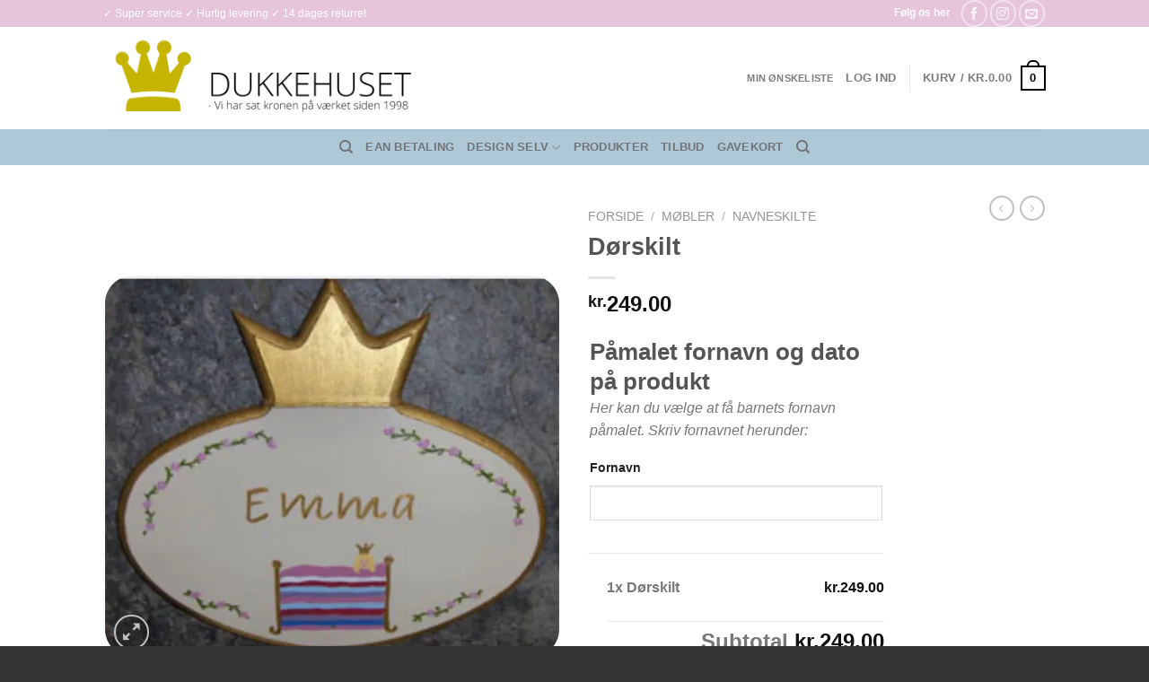

--- FILE ---
content_type: text/html; charset=UTF-8
request_url: https://dukkehuset.dk/vare/doerskilt-7/
body_size: 33081
content:
<!DOCTYPE html>
<html lang="da-DK" class="loading-site no-js bg-fill">
<head>
	<meta charset="UTF-8" />
	<link rel="profile" href="https://gmpg.org/xfn/11" />
	<link rel="pingback" href="https://dukkehuset.dk/xmlrpc.php" />

					<script>document.documentElement.className = document.documentElement.className + ' yes-js js_active js'</script>
			<script>(function(html){html.className = html.className.replace(/\bno-js\b/,'js')})(document.documentElement);</script>
<title>Dørskilt &#8211; Dukkehuset</title>
<meta name='robots' content='max-image-preview:large' />
<meta name="viewport" content="width=device-width, initial-scale=1" /><script>window._wca = window._wca || [];</script>
<link rel='dns-prefetch' href='//stats.wp.com' />
<link rel='preconnect' href='//i0.wp.com' />
<link rel='preconnect' href='//c0.wp.com' />
<link rel='prefetch' href='https://usercontent.one/wp/dukkehuset.dk/wp-content/themes/flatsome/assets/js/flatsome.js?media=1675438868?ver=a0a7aee297766598a20e' />
<link rel='prefetch' href='https://usercontent.one/wp/dukkehuset.dk/wp-content/themes/flatsome/assets/js/chunk.slider.js?ver=3.18.5&media=1675438868' />
<link rel='prefetch' href='https://usercontent.one/wp/dukkehuset.dk/wp-content/themes/flatsome/assets/js/chunk.popups.js?ver=3.18.5&media=1675438868' />
<link rel='prefetch' href='https://usercontent.one/wp/dukkehuset.dk/wp-content/themes/flatsome/assets/js/chunk.tooltips.js?ver=3.18.5&media=1675438868' />
<link rel='prefetch' href='https://usercontent.one/wp/dukkehuset.dk/wp-content/themes/flatsome/assets/js/woocommerce.js?media=1675438868?ver=49415fe6a9266f32f1f2' />
<link rel="alternate" type="application/rss+xml" title="Dukkehuset &raquo; Feed" href="https://dukkehuset.dk/feed/" />
<link rel="alternate" type="application/rss+xml" title="Dukkehuset &raquo;-kommentar-feed" href="https://dukkehuset.dk/comments/feed/" />
<link rel="alternate" type="application/rss+xml" title="Dukkehuset &raquo; Dørskilt-kommentar-feed" href="https://dukkehuset.dk/vare/doerskilt-7/feed/" />
<link rel="alternate" title="oEmbed (JSON)" type="application/json+oembed" href="https://dukkehuset.dk/wp-json/oembed/1.0/embed?url=https%3A%2F%2Fdukkehuset.dk%2Fvare%2Fdoerskilt-7%2F" />
<link rel="alternate" title="oEmbed (XML)" type="text/xml+oembed" href="https://dukkehuset.dk/wp-json/oembed/1.0/embed?url=https%3A%2F%2Fdukkehuset.dk%2Fvare%2Fdoerskilt-7%2F&#038;format=xml" />
<style id='wp-img-auto-sizes-contain-inline-css' type='text/css'>
img:is([sizes=auto i],[sizes^="auto," i]){contain-intrinsic-size:3000px 1500px}
/*# sourceURL=wp-img-auto-sizes-contain-inline-css */
</style>
<link rel='stylesheet' id='shipmondo-service-point-selector-block-style-css' href='https://usercontent.one/wp/dukkehuset.dk/wp-content/plugins/pakkelabels-for-woocommerce/public/build/blocks/service-point-selector/style-view.css?media=1675438868?ver=4ffe73d575440c93dfc0' type='text/css' media='all' />
<style id='wp-emoji-styles-inline-css' type='text/css'>

	img.wp-smiley, img.emoji {
		display: inline !important;
		border: none !important;
		box-shadow: none !important;
		height: 1em !important;
		width: 1em !important;
		margin: 0 0.07em !important;
		vertical-align: -0.1em !important;
		background: none !important;
		padding: 0 !important;
	}
/*# sourceURL=wp-emoji-styles-inline-css */
</style>
<style id='wp-block-library-inline-css' type='text/css'>
:root{--wp-block-synced-color:#7a00df;--wp-block-synced-color--rgb:122,0,223;--wp-bound-block-color:var(--wp-block-synced-color);--wp-editor-canvas-background:#ddd;--wp-admin-theme-color:#007cba;--wp-admin-theme-color--rgb:0,124,186;--wp-admin-theme-color-darker-10:#006ba1;--wp-admin-theme-color-darker-10--rgb:0,107,160.5;--wp-admin-theme-color-darker-20:#005a87;--wp-admin-theme-color-darker-20--rgb:0,90,135;--wp-admin-border-width-focus:2px}@media (min-resolution:192dpi){:root{--wp-admin-border-width-focus:1.5px}}.wp-element-button{cursor:pointer}:root .has-very-light-gray-background-color{background-color:#eee}:root .has-very-dark-gray-background-color{background-color:#313131}:root .has-very-light-gray-color{color:#eee}:root .has-very-dark-gray-color{color:#313131}:root .has-vivid-green-cyan-to-vivid-cyan-blue-gradient-background{background:linear-gradient(135deg,#00d084,#0693e3)}:root .has-purple-crush-gradient-background{background:linear-gradient(135deg,#34e2e4,#4721fb 50%,#ab1dfe)}:root .has-hazy-dawn-gradient-background{background:linear-gradient(135deg,#faaca8,#dad0ec)}:root .has-subdued-olive-gradient-background{background:linear-gradient(135deg,#fafae1,#67a671)}:root .has-atomic-cream-gradient-background{background:linear-gradient(135deg,#fdd79a,#004a59)}:root .has-nightshade-gradient-background{background:linear-gradient(135deg,#330968,#31cdcf)}:root .has-midnight-gradient-background{background:linear-gradient(135deg,#020381,#2874fc)}:root{--wp--preset--font-size--normal:16px;--wp--preset--font-size--huge:42px}.has-regular-font-size{font-size:1em}.has-larger-font-size{font-size:2.625em}.has-normal-font-size{font-size:var(--wp--preset--font-size--normal)}.has-huge-font-size{font-size:var(--wp--preset--font-size--huge)}.has-text-align-center{text-align:center}.has-text-align-left{text-align:left}.has-text-align-right{text-align:right}.has-fit-text{white-space:nowrap!important}#end-resizable-editor-section{display:none}.aligncenter{clear:both}.items-justified-left{justify-content:flex-start}.items-justified-center{justify-content:center}.items-justified-right{justify-content:flex-end}.items-justified-space-between{justify-content:space-between}.screen-reader-text{border:0;clip-path:inset(50%);height:1px;margin:-1px;overflow:hidden;padding:0;position:absolute;width:1px;word-wrap:normal!important}.screen-reader-text:focus{background-color:#ddd;clip-path:none;color:#444;display:block;font-size:1em;height:auto;left:5px;line-height:normal;padding:15px 23px 14px;text-decoration:none;top:5px;width:auto;z-index:100000}html :where(.has-border-color){border-style:solid}html :where([style*=border-top-color]){border-top-style:solid}html :where([style*=border-right-color]){border-right-style:solid}html :where([style*=border-bottom-color]){border-bottom-style:solid}html :where([style*=border-left-color]){border-left-style:solid}html :where([style*=border-width]){border-style:solid}html :where([style*=border-top-width]){border-top-style:solid}html :where([style*=border-right-width]){border-right-style:solid}html :where([style*=border-bottom-width]){border-bottom-style:solid}html :where([style*=border-left-width]){border-left-style:solid}html :where(img[class*=wp-image-]){height:auto;max-width:100%}:where(figure){margin:0 0 1em}html :where(.is-position-sticky){--wp-admin--admin-bar--position-offset:var(--wp-admin--admin-bar--height,0px)}@media screen and (max-width:600px){html :where(.is-position-sticky){--wp-admin--admin-bar--position-offset:0px}}

/*# sourceURL=wp-block-library-inline-css */
</style><link rel='stylesheet' id='wc-blocks-style-css' href='https://c0.wp.com/p/woocommerce/10.4.3/assets/client/blocks/wc-blocks.css' type='text/css' media='all' />
<link rel='stylesheet' id='jquery-selectBox-css' href='https://usercontent.one/wp/dukkehuset.dk/wp-content/plugins/yith-woocommerce-wishlist/assets/css/jquery.selectBox.css?ver=1.2.0&media=1675438868' type='text/css' media='all' />
<link rel='stylesheet' id='woocommerce_prettyPhoto_css-css' href='//dukkehuset.dk/wp-content/plugins/woocommerce/assets/css/prettyPhoto.css?ver=3.1.6' type='text/css' media='all' />
<link rel='stylesheet' id='yith-wcwl-main-css' href='https://usercontent.one/wp/dukkehuset.dk/wp-content/plugins/yith-woocommerce-wishlist/assets/css/style.css?ver=4.12.0&media=1675438868' type='text/css' media='all' />
<style id='yith-wcwl-main-inline-css' type='text/css'>
 :root { --rounded-corners-radius: 16px; --add-to-cart-rounded-corners-radius: 16px; --feedback-duration: 3s } 
 :root { --rounded-corners-radius: 16px; --add-to-cart-rounded-corners-radius: 16px; --feedback-duration: 3s } 
 :root { --rounded-corners-radius: 16px; --add-to-cart-rounded-corners-radius: 16px; --feedback-duration: 3s } 
 :root { --rounded-corners-radius: 16px; --add-to-cart-rounded-corners-radius: 16px; --feedback-duration: 3s } 
 :root { --rounded-corners-radius: 16px; --add-to-cart-rounded-corners-radius: 16px; --feedback-duration: 3s } 
 :root { --rounded-corners-radius: 16px; --add-to-cart-rounded-corners-radius: 16px; --feedback-duration: 3s } 
 :root { --rounded-corners-radius: 16px; --add-to-cart-rounded-corners-radius: 16px; --feedback-duration: 3s } 
 :root { --rounded-corners-radius: 16px; --add-to-cart-rounded-corners-radius: 16px; --feedback-duration: 3s } 
 :root { --rounded-corners-radius: 16px; --add-to-cart-rounded-corners-radius: 16px; --feedback-duration: 3s } 
 :root { --rounded-corners-radius: 16px; --add-to-cart-rounded-corners-radius: 16px; --feedback-duration: 3s } 
 :root { --rounded-corners-radius: 16px; --add-to-cart-rounded-corners-radius: 16px; --feedback-duration: 3s } 
 :root { --rounded-corners-radius: 16px; --add-to-cart-rounded-corners-radius: 16px; --feedback-duration: 3s } 
 :root { --rounded-corners-radius: 16px; --add-to-cart-rounded-corners-radius: 16px; --feedback-duration: 3s } 
/*# sourceURL=yith-wcwl-main-inline-css */
</style>
<style id='global-styles-inline-css' type='text/css'>
:root{--wp--preset--aspect-ratio--square: 1;--wp--preset--aspect-ratio--4-3: 4/3;--wp--preset--aspect-ratio--3-4: 3/4;--wp--preset--aspect-ratio--3-2: 3/2;--wp--preset--aspect-ratio--2-3: 2/3;--wp--preset--aspect-ratio--16-9: 16/9;--wp--preset--aspect-ratio--9-16: 9/16;--wp--preset--color--black: #000000;--wp--preset--color--cyan-bluish-gray: #abb8c3;--wp--preset--color--white: #ffffff;--wp--preset--color--pale-pink: #f78da7;--wp--preset--color--vivid-red: #cf2e2e;--wp--preset--color--luminous-vivid-orange: #ff6900;--wp--preset--color--luminous-vivid-amber: #fcb900;--wp--preset--color--light-green-cyan: #7bdcb5;--wp--preset--color--vivid-green-cyan: #00d084;--wp--preset--color--pale-cyan-blue: #8ed1fc;--wp--preset--color--vivid-cyan-blue: #0693e3;--wp--preset--color--vivid-purple: #9b51e0;--wp--preset--color--primary: #000000;--wp--preset--color--secondary: #0a0a0a;--wp--preset--color--success: #7a9c59;--wp--preset--color--alert: #b20000;--wp--preset--gradient--vivid-cyan-blue-to-vivid-purple: linear-gradient(135deg,rgb(6,147,227) 0%,rgb(155,81,224) 100%);--wp--preset--gradient--light-green-cyan-to-vivid-green-cyan: linear-gradient(135deg,rgb(122,220,180) 0%,rgb(0,208,130) 100%);--wp--preset--gradient--luminous-vivid-amber-to-luminous-vivid-orange: linear-gradient(135deg,rgb(252,185,0) 0%,rgb(255,105,0) 100%);--wp--preset--gradient--luminous-vivid-orange-to-vivid-red: linear-gradient(135deg,rgb(255,105,0) 0%,rgb(207,46,46) 100%);--wp--preset--gradient--very-light-gray-to-cyan-bluish-gray: linear-gradient(135deg,rgb(238,238,238) 0%,rgb(169,184,195) 100%);--wp--preset--gradient--cool-to-warm-spectrum: linear-gradient(135deg,rgb(74,234,220) 0%,rgb(151,120,209) 20%,rgb(207,42,186) 40%,rgb(238,44,130) 60%,rgb(251,105,98) 80%,rgb(254,248,76) 100%);--wp--preset--gradient--blush-light-purple: linear-gradient(135deg,rgb(255,206,236) 0%,rgb(152,150,240) 100%);--wp--preset--gradient--blush-bordeaux: linear-gradient(135deg,rgb(254,205,165) 0%,rgb(254,45,45) 50%,rgb(107,0,62) 100%);--wp--preset--gradient--luminous-dusk: linear-gradient(135deg,rgb(255,203,112) 0%,rgb(199,81,192) 50%,rgb(65,88,208) 100%);--wp--preset--gradient--pale-ocean: linear-gradient(135deg,rgb(255,245,203) 0%,rgb(182,227,212) 50%,rgb(51,167,181) 100%);--wp--preset--gradient--electric-grass: linear-gradient(135deg,rgb(202,248,128) 0%,rgb(113,206,126) 100%);--wp--preset--gradient--midnight: linear-gradient(135deg,rgb(2,3,129) 0%,rgb(40,116,252) 100%);--wp--preset--font-size--small: 13px;--wp--preset--font-size--medium: 20px;--wp--preset--font-size--large: 36px;--wp--preset--font-size--x-large: 42px;--wp--preset--spacing--20: 0.44rem;--wp--preset--spacing--30: 0.67rem;--wp--preset--spacing--40: 1rem;--wp--preset--spacing--50: 1.5rem;--wp--preset--spacing--60: 2.25rem;--wp--preset--spacing--70: 3.38rem;--wp--preset--spacing--80: 5.06rem;--wp--preset--shadow--natural: 6px 6px 9px rgba(0, 0, 0, 0.2);--wp--preset--shadow--deep: 12px 12px 50px rgba(0, 0, 0, 0.4);--wp--preset--shadow--sharp: 6px 6px 0px rgba(0, 0, 0, 0.2);--wp--preset--shadow--outlined: 6px 6px 0px -3px rgb(255, 255, 255), 6px 6px rgb(0, 0, 0);--wp--preset--shadow--crisp: 6px 6px 0px rgb(0, 0, 0);}:where(body) { margin: 0; }.wp-site-blocks > .alignleft { float: left; margin-right: 2em; }.wp-site-blocks > .alignright { float: right; margin-left: 2em; }.wp-site-blocks > .aligncenter { justify-content: center; margin-left: auto; margin-right: auto; }:where(.is-layout-flex){gap: 0.5em;}:where(.is-layout-grid){gap: 0.5em;}.is-layout-flow > .alignleft{float: left;margin-inline-start: 0;margin-inline-end: 2em;}.is-layout-flow > .alignright{float: right;margin-inline-start: 2em;margin-inline-end: 0;}.is-layout-flow > .aligncenter{margin-left: auto !important;margin-right: auto !important;}.is-layout-constrained > .alignleft{float: left;margin-inline-start: 0;margin-inline-end: 2em;}.is-layout-constrained > .alignright{float: right;margin-inline-start: 2em;margin-inline-end: 0;}.is-layout-constrained > .aligncenter{margin-left: auto !important;margin-right: auto !important;}.is-layout-constrained > :where(:not(.alignleft):not(.alignright):not(.alignfull)){margin-left: auto !important;margin-right: auto !important;}body .is-layout-flex{display: flex;}.is-layout-flex{flex-wrap: wrap;align-items: center;}.is-layout-flex > :is(*, div){margin: 0;}body .is-layout-grid{display: grid;}.is-layout-grid > :is(*, div){margin: 0;}body{padding-top: 0px;padding-right: 0px;padding-bottom: 0px;padding-left: 0px;}a:where(:not(.wp-element-button)){text-decoration: none;}:root :where(.wp-element-button, .wp-block-button__link){background-color: #32373c;border-width: 0;color: #fff;font-family: inherit;font-size: inherit;font-style: inherit;font-weight: inherit;letter-spacing: inherit;line-height: inherit;padding-top: calc(0.667em + 2px);padding-right: calc(1.333em + 2px);padding-bottom: calc(0.667em + 2px);padding-left: calc(1.333em + 2px);text-decoration: none;text-transform: inherit;}.has-black-color{color: var(--wp--preset--color--black) !important;}.has-cyan-bluish-gray-color{color: var(--wp--preset--color--cyan-bluish-gray) !important;}.has-white-color{color: var(--wp--preset--color--white) !important;}.has-pale-pink-color{color: var(--wp--preset--color--pale-pink) !important;}.has-vivid-red-color{color: var(--wp--preset--color--vivid-red) !important;}.has-luminous-vivid-orange-color{color: var(--wp--preset--color--luminous-vivid-orange) !important;}.has-luminous-vivid-amber-color{color: var(--wp--preset--color--luminous-vivid-amber) !important;}.has-light-green-cyan-color{color: var(--wp--preset--color--light-green-cyan) !important;}.has-vivid-green-cyan-color{color: var(--wp--preset--color--vivid-green-cyan) !important;}.has-pale-cyan-blue-color{color: var(--wp--preset--color--pale-cyan-blue) !important;}.has-vivid-cyan-blue-color{color: var(--wp--preset--color--vivid-cyan-blue) !important;}.has-vivid-purple-color{color: var(--wp--preset--color--vivid-purple) !important;}.has-primary-color{color: var(--wp--preset--color--primary) !important;}.has-secondary-color{color: var(--wp--preset--color--secondary) !important;}.has-success-color{color: var(--wp--preset--color--success) !important;}.has-alert-color{color: var(--wp--preset--color--alert) !important;}.has-black-background-color{background-color: var(--wp--preset--color--black) !important;}.has-cyan-bluish-gray-background-color{background-color: var(--wp--preset--color--cyan-bluish-gray) !important;}.has-white-background-color{background-color: var(--wp--preset--color--white) !important;}.has-pale-pink-background-color{background-color: var(--wp--preset--color--pale-pink) !important;}.has-vivid-red-background-color{background-color: var(--wp--preset--color--vivid-red) !important;}.has-luminous-vivid-orange-background-color{background-color: var(--wp--preset--color--luminous-vivid-orange) !important;}.has-luminous-vivid-amber-background-color{background-color: var(--wp--preset--color--luminous-vivid-amber) !important;}.has-light-green-cyan-background-color{background-color: var(--wp--preset--color--light-green-cyan) !important;}.has-vivid-green-cyan-background-color{background-color: var(--wp--preset--color--vivid-green-cyan) !important;}.has-pale-cyan-blue-background-color{background-color: var(--wp--preset--color--pale-cyan-blue) !important;}.has-vivid-cyan-blue-background-color{background-color: var(--wp--preset--color--vivid-cyan-blue) !important;}.has-vivid-purple-background-color{background-color: var(--wp--preset--color--vivid-purple) !important;}.has-primary-background-color{background-color: var(--wp--preset--color--primary) !important;}.has-secondary-background-color{background-color: var(--wp--preset--color--secondary) !important;}.has-success-background-color{background-color: var(--wp--preset--color--success) !important;}.has-alert-background-color{background-color: var(--wp--preset--color--alert) !important;}.has-black-border-color{border-color: var(--wp--preset--color--black) !important;}.has-cyan-bluish-gray-border-color{border-color: var(--wp--preset--color--cyan-bluish-gray) !important;}.has-white-border-color{border-color: var(--wp--preset--color--white) !important;}.has-pale-pink-border-color{border-color: var(--wp--preset--color--pale-pink) !important;}.has-vivid-red-border-color{border-color: var(--wp--preset--color--vivid-red) !important;}.has-luminous-vivid-orange-border-color{border-color: var(--wp--preset--color--luminous-vivid-orange) !important;}.has-luminous-vivid-amber-border-color{border-color: var(--wp--preset--color--luminous-vivid-amber) !important;}.has-light-green-cyan-border-color{border-color: var(--wp--preset--color--light-green-cyan) !important;}.has-vivid-green-cyan-border-color{border-color: var(--wp--preset--color--vivid-green-cyan) !important;}.has-pale-cyan-blue-border-color{border-color: var(--wp--preset--color--pale-cyan-blue) !important;}.has-vivid-cyan-blue-border-color{border-color: var(--wp--preset--color--vivid-cyan-blue) !important;}.has-vivid-purple-border-color{border-color: var(--wp--preset--color--vivid-purple) !important;}.has-primary-border-color{border-color: var(--wp--preset--color--primary) !important;}.has-secondary-border-color{border-color: var(--wp--preset--color--secondary) !important;}.has-success-border-color{border-color: var(--wp--preset--color--success) !important;}.has-alert-border-color{border-color: var(--wp--preset--color--alert) !important;}.has-vivid-cyan-blue-to-vivid-purple-gradient-background{background: var(--wp--preset--gradient--vivid-cyan-blue-to-vivid-purple) !important;}.has-light-green-cyan-to-vivid-green-cyan-gradient-background{background: var(--wp--preset--gradient--light-green-cyan-to-vivid-green-cyan) !important;}.has-luminous-vivid-amber-to-luminous-vivid-orange-gradient-background{background: var(--wp--preset--gradient--luminous-vivid-amber-to-luminous-vivid-orange) !important;}.has-luminous-vivid-orange-to-vivid-red-gradient-background{background: var(--wp--preset--gradient--luminous-vivid-orange-to-vivid-red) !important;}.has-very-light-gray-to-cyan-bluish-gray-gradient-background{background: var(--wp--preset--gradient--very-light-gray-to-cyan-bluish-gray) !important;}.has-cool-to-warm-spectrum-gradient-background{background: var(--wp--preset--gradient--cool-to-warm-spectrum) !important;}.has-blush-light-purple-gradient-background{background: var(--wp--preset--gradient--blush-light-purple) !important;}.has-blush-bordeaux-gradient-background{background: var(--wp--preset--gradient--blush-bordeaux) !important;}.has-luminous-dusk-gradient-background{background: var(--wp--preset--gradient--luminous-dusk) !important;}.has-pale-ocean-gradient-background{background: var(--wp--preset--gradient--pale-ocean) !important;}.has-electric-grass-gradient-background{background: var(--wp--preset--gradient--electric-grass) !important;}.has-midnight-gradient-background{background: var(--wp--preset--gradient--midnight) !important;}.has-small-font-size{font-size: var(--wp--preset--font-size--small) !important;}.has-medium-font-size{font-size: var(--wp--preset--font-size--medium) !important;}.has-large-font-size{font-size: var(--wp--preset--font-size--large) !important;}.has-x-large-font-size{font-size: var(--wp--preset--font-size--x-large) !important;}
/*# sourceURL=global-styles-inline-css */
</style>

<link rel='stylesheet' id='contact-form-7-css' href='https://usercontent.one/wp/dukkehuset.dk/wp-content/plugins/contact-form-7/includes/css/styles.css?ver=6.1.4&media=1675438868' type='text/css' media='all' />
<link rel='stylesheet' id='photoswipe-css' href='https://c0.wp.com/p/woocommerce/10.4.3/assets/css/photoswipe/photoswipe.min.css' type='text/css' media='all' />
<link rel='stylesheet' id='photoswipe-default-skin-css' href='https://c0.wp.com/p/woocommerce/10.4.3/assets/css/photoswipe/default-skin/default-skin.min.css' type='text/css' media='all' />
<style id='woocommerce-inline-inline-css' type='text/css'>
.woocommerce form .form-row .required { visibility: visible; }
/*# sourceURL=woocommerce-inline-inline-css */
</style>
<link rel='stylesheet' id='dashicons-css' href='https://c0.wp.com/c/6.9/wp-includes/css/dashicons.min.css' type='text/css' media='all' />
<style id='dashicons-inline-css' type='text/css'>
[data-font="Dashicons"]:before {font-family: 'Dashicons' !important;content: attr(data-icon) !important;speak: none !important;font-weight: normal !important;font-variant: normal !important;text-transform: none !important;line-height: 1 !important;font-style: normal !important;-webkit-font-smoothing: antialiased !important;-moz-osx-font-smoothing: grayscale !important;}
/*# sourceURL=dashicons-inline-css */
</style>
<link rel='stylesheet' id='woocommerce-addons-css-css' href='https://usercontent.one/wp/dukkehuset.dk/wp-content/plugins/woocommerce-product-addons/assets/css/frontend/frontend.css?ver=5.0.2&media=1675438868' type='text/css' media='all' />
<link rel='stylesheet' id='flatsome-ninjaforms-css' href='https://usercontent.one/wp/dukkehuset.dk/wp-content/themes/flatsome/inc/integrations/ninjaforms/ninjaforms.css?ver=6.9&media=1675438868' type='text/css' media='all' />
<link rel='stylesheet' id='flatsome-woocommerce-wishlist-css' href='https://usercontent.one/wp/dukkehuset.dk/wp-content/themes/flatsome/inc/integrations/wc-yith-wishlist/wishlist.css?ver=3.10.2&media=1675438868' type='text/css' media='all' />
<link rel='stylesheet' id='flatsome-main-css' href='https://usercontent.one/wp/dukkehuset.dk/wp-content/themes/flatsome/assets/css/flatsome.css?ver=3.18.5&media=1675438868' type='text/css' media='all' />
<style id='flatsome-main-inline-css' type='text/css'>
@font-face {
				font-family: "fl-icons";
				font-display: block;
				src: url(https://usercontent.one/wp/dukkehuset.dk/wp-content/themes/flatsome/assets/css/icons/fl-icons.eot?v=3.18.5&media=1675438868);
				src:
					url(https://usercontent.one/wp/dukkehuset.dk/wp-content/themes/flatsome/assets/css/icons/fl-icons.eot?media=1675438868#iefix?v=3.18.5) format("embedded-opentype"),
					url(https://usercontent.one/wp/dukkehuset.dk/wp-content/themes/flatsome/assets/css/icons/fl-icons.woff2?v=3.18.5&media=1675438868) format("woff2"),
					url(https://usercontent.one/wp/dukkehuset.dk/wp-content/themes/flatsome/assets/css/icons/fl-icons.ttf?v=3.18.5&media=1675438868) format("truetype"),
					url(https://usercontent.one/wp/dukkehuset.dk/wp-content/themes/flatsome/assets/css/icons/fl-icons.woff?v=3.18.5&media=1675438868) format("woff"),
					url(https://usercontent.one/wp/dukkehuset.dk/wp-content/themes/flatsome/assets/css/icons/fl-icons.svg?v=3.18.5&media=1675438868#fl-icons) format("svg");
			}
/*# sourceURL=flatsome-main-inline-css */
</style>
<link rel='stylesheet' id='flatsome-shop-css' href='https://usercontent.one/wp/dukkehuset.dk/wp-content/themes/flatsome/assets/css/flatsome-shop.css?ver=3.18.5&media=1675438868' type='text/css' media='all' />
<link rel='stylesheet' id='flatsome-style-css' href='https://usercontent.one/wp/dukkehuset.dk/wp-content/themes/flatsome/style.css?ver=3.18.5&media=1675438868' type='text/css' media='all' />
<script type="text/javascript">
            window._nslDOMReady = (function () {
                const executedCallbacks = new Set();
            
                return function (callback) {
                    /**
                    * Third parties might dispatch DOMContentLoaded events, so we need to ensure that we only run our callback once!
                    */
                    if (executedCallbacks.has(callback)) return;
            
                    const wrappedCallback = function () {
                        if (executedCallbacks.has(callback)) return;
                        executedCallbacks.add(callback);
                        callback();
                    };
            
                    if (document.readyState === "complete" || document.readyState === "interactive") {
                        wrappedCallback();
                    } else {
                        document.addEventListener("DOMContentLoaded", wrappedCallback);
                    }
                };
            })();
        </script><script type="text/javascript" src="https://c0.wp.com/c/6.9/wp-includes/js/jquery/jquery.min.js" id="jquery-core-js"></script>
<script type="text/javascript" src="https://c0.wp.com/c/6.9/wp-includes/js/jquery/jquery-migrate.min.js" id="jquery-migrate-js"></script>
<script type="text/javascript" src="https://c0.wp.com/p/woocommerce/10.4.3/assets/js/jquery-blockui/jquery.blockUI.min.js" id="wc-jquery-blockui-js" data-wp-strategy="defer"></script>
<script type="text/javascript" id="wc-add-to-cart-js-extra">
/* <![CDATA[ */
var wc_add_to_cart_params = {"ajax_url":"/wp-admin/admin-ajax.php","wc_ajax_url":"/?wc-ajax=%%endpoint%%","i18n_view_cart":"Se kurv","cart_url":"https://dukkehuset.dk/cart/","is_cart":"","cart_redirect_after_add":"no"};
//# sourceURL=wc-add-to-cart-js-extra
/* ]]> */
</script>
<script type="text/javascript" src="https://c0.wp.com/p/woocommerce/10.4.3/assets/js/frontend/add-to-cart.min.js" id="wc-add-to-cart-js" defer="defer" data-wp-strategy="defer"></script>
<script type="text/javascript" src="https://c0.wp.com/p/woocommerce/10.4.3/assets/js/photoswipe/photoswipe.min.js" id="wc-photoswipe-js" defer="defer" data-wp-strategy="defer"></script>
<script type="text/javascript" src="https://c0.wp.com/p/woocommerce/10.4.3/assets/js/photoswipe/photoswipe-ui-default.min.js" id="wc-photoswipe-ui-default-js" defer="defer" data-wp-strategy="defer"></script>
<script type="text/javascript" id="wc-single-product-js-extra">
/* <![CDATA[ */
var wc_single_product_params = {"i18n_required_rating_text":"V\u00e6lg venligst en bed\u00f8mmelse","i18n_rating_options":["1 ud af 5 stjerner","2 ud af 5 stjerner","3 ud af 5 stjerner","4 ud af 5 stjerner","5 ud af 5 stjerner"],"i18n_product_gallery_trigger_text":"Se billedgalleri i fuld sk\u00e6rm","review_rating_required":"yes","flexslider":{"rtl":false,"animation":"slide","smoothHeight":true,"directionNav":false,"controlNav":"thumbnails","slideshow":false,"animationSpeed":500,"animationLoop":false,"allowOneSlide":false},"zoom_enabled":"","zoom_options":[],"photoswipe_enabled":"1","photoswipe_options":{"shareEl":false,"closeOnScroll":false,"history":false,"hideAnimationDuration":0,"showAnimationDuration":0},"flexslider_enabled":""};
//# sourceURL=wc-single-product-js-extra
/* ]]> */
</script>
<script type="text/javascript" src="https://c0.wp.com/p/woocommerce/10.4.3/assets/js/frontend/single-product.min.js" id="wc-single-product-js" defer="defer" data-wp-strategy="defer"></script>
<script type="text/javascript" src="https://c0.wp.com/p/woocommerce/10.4.3/assets/js/js-cookie/js.cookie.min.js" id="wc-js-cookie-js" data-wp-strategy="defer"></script>
<script type="text/javascript" src="https://c0.wp.com/p/woocommerce/10.4.3/assets/js/dompurify/purify.min.js" id="wc-dompurify-js" defer="defer" data-wp-strategy="defer"></script>
<script type="text/javascript" src="https://c0.wp.com/p/woocommerce/10.4.3/assets/js/jquery-tiptip/jquery.tipTip.min.js" id="wc-jquery-tiptip-js" defer="defer" data-wp-strategy="defer"></script>
<script type="text/javascript" src="https://stats.wp.com/s-202605.js" id="woocommerce-analytics-js" defer="defer" data-wp-strategy="defer"></script>
<link rel="https://api.w.org/" href="https://dukkehuset.dk/wp-json/" /><link rel="alternate" title="JSON" type="application/json" href="https://dukkehuset.dk/wp-json/wp/v2/product/1042" /><link rel="EditURI" type="application/rsd+xml" title="RSD" href="https://dukkehuset.dk/xmlrpc.php?rsd" />
<meta name="generator" content="WordPress 6.9" />
<meta name="generator" content="WooCommerce 10.4.3" />
<link rel="canonical" href="https://dukkehuset.dk/vare/doerskilt-7/" />
<link rel='shortlink' href='https://dukkehuset.dk/?p=1042' />
<style>[class*=" icon-oc-"],[class^=icon-oc-]{speak:none;font-style:normal;font-weight:400;font-variant:normal;text-transform:none;line-height:1;-webkit-font-smoothing:antialiased;-moz-osx-font-smoothing:grayscale}.icon-oc-one-com-white-32px-fill:before{content:"901"}.icon-oc-one-com:before{content:"900"}#one-com-icon,.toplevel_page_onecom-wp .wp-menu-image{speak:none;display:flex;align-items:center;justify-content:center;text-transform:none;line-height:1;-webkit-font-smoothing:antialiased;-moz-osx-font-smoothing:grayscale}.onecom-wp-admin-bar-item>a,.toplevel_page_onecom-wp>.wp-menu-name{font-size:16px;font-weight:400;line-height:1}.toplevel_page_onecom-wp>.wp-menu-name img{width:69px;height:9px;}.wp-submenu-wrap.wp-submenu>.wp-submenu-head>img{width:88px;height:auto}.onecom-wp-admin-bar-item>a img{height:7px!important}.onecom-wp-admin-bar-item>a img,.toplevel_page_onecom-wp>.wp-menu-name img{opacity:.8}.onecom-wp-admin-bar-item.hover>a img,.toplevel_page_onecom-wp.wp-has-current-submenu>.wp-menu-name img,li.opensub>a.toplevel_page_onecom-wp>.wp-menu-name img{opacity:1}#one-com-icon:before,.onecom-wp-admin-bar-item>a:before,.toplevel_page_onecom-wp>.wp-menu-image:before{content:'';position:static!important;background-color:rgba(240,245,250,.4);border-radius:102px;width:18px;height:18px;padding:0!important}.onecom-wp-admin-bar-item>a:before{width:14px;height:14px}.onecom-wp-admin-bar-item.hover>a:before,.toplevel_page_onecom-wp.opensub>a>.wp-menu-image:before,.toplevel_page_onecom-wp.wp-has-current-submenu>.wp-menu-image:before{background-color:#76b82a}.onecom-wp-admin-bar-item>a{display:inline-flex!important;align-items:center;justify-content:center}#one-com-logo-wrapper{font-size:4em}#one-com-icon{vertical-align:middle}.imagify-welcome{display:none !important;}</style>	<style>img#wpstats{display:none}</style>
		<style>.bg{opacity: 0; transition: opacity 1s; -webkit-transition: opacity 1s;} .bg-loaded{opacity: 1;}</style>	<noscript><style>.woocommerce-product-gallery{ opacity: 1 !important; }</style></noscript>
	<style id="custom-css" type="text/css">:root {--primary-color: #000000;--fs-color-primary: #000000;--fs-color-secondary: #0a0a0a;--fs-color-success: #7a9c59;--fs-color-alert: #b20000;--fs-experimental-link-color: #b2b2b2;--fs-experimental-link-color-hover: #111;}.tooltipster-base {--tooltip-color: #fff;--tooltip-bg-color: #000;}.off-canvas-right .mfp-content, .off-canvas-left .mfp-content {--drawer-width: 300px;}.off-canvas .mfp-content.off-canvas-cart {--drawer-width: 360px;}.sticky-add-to-cart--active, #wrapper,#main,#main.dark{background-color: #FFF}.header-main{height: 114px}#logo img{max-height: 114px}#logo{width:513px;}.header-top{min-height: 30px}.transparent .header-main{height: 90px}.transparent #logo img{max-height: 90px}.has-transparent + .page-title:first-of-type,.has-transparent + #main > .page-title,.has-transparent + #main > div > .page-title,.has-transparent + #main .page-header-wrapper:first-of-type .page-title{padding-top: 170px;}.header.show-on-scroll,.stuck .header-main{height:70px!important}.stuck #logo img{max-height: 70px!important}.header-bg-color {background-color: #ffffff}.header-bottom {background-color: #afc8d7}@media (max-width: 549px) {.header-main{height: 70px}#logo img{max-height: 70px}}.header-top{background-color:#e6c5db!important;}.current .breadcrumb-step, [data-icon-label]:after, .button#place_order,.button.checkout,.checkout-button,.single_add_to_cart_button.button, .sticky-add-to-cart-select-options-button{background-color: #7a9c59!important }.badge-inner.on-sale{background-color: #932020}.badge-inner.new-bubble{background-color: #7a9c59}.shop-page-title.featured-title .title-bg{ background-image: url(https://usercontent.one/wp/dukkehuset.dk/wp-content/uploads/2016/09/IMG_3511.jpg?media=1675438868)!important;}@media screen and (min-width: 550px){.products .box-vertical .box-image{min-width: 247px!important;width: 247px!important;}}.footer-1{background-color: #fff}.footer-2{background-color: #777}.absolute-footer, html{background-color: #333}.nav-vertical-fly-out > li + li {border-top-width: 1px; border-top-style: solid;}/* Custom CSS */div {}.label-new.menu-item > a:after{content:"Ny";}.label-hot.menu-item > a:after{content:"Populær";}.label-sale.menu-item > a:after{content:"Tilbud";}.label-popular.menu-item > a:after{content:"Populært";}</style><style id="kirki-inline-styles"></style></head>

<body data-rsssl=1 class="wp-singular product-template-default single single-product postid-1042 wp-theme-flatsome theme-flatsome woocommerce woocommerce-page woocommerce-no-js full-width bg-fill lightbox nav-dropdown-has-arrow nav-dropdown-has-shadow nav-dropdown-has-border">


<a class="skip-link screen-reader-text" href="#main">Fortsæt til indhold</a>

<div id="wrapper">

	
	<header id="header" class="header has-sticky sticky-jump">
		<div class="header-wrapper">
			<div id="top-bar" class="header-top hide-for-sticky nav-dark hide-for-medium">
    <div class="flex-row container">
      <div class="flex-col hide-for-medium flex-left">
          <ul class="nav nav-left medium-nav-center nav-small  nav-divided">
              <li class="html custom html_topbar_left">  ✓ Super service  ✓ Hurtig levering  ✓ 14 dages returret </li>          </ul>
      </div>

      <div class="flex-col hide-for-medium flex-center">
          <ul class="nav nav-center nav-small  nav-divided">
                        </ul>
      </div>

      <div class="flex-col hide-for-medium flex-right">
         <ul class="nav top-bar-nav nav-right nav-small  nav-divided">
              <li class="html custom html_topbar_right"><div class="social-icons follow-icons" ><span>Følg os her</span><a href="https://www.facebook.com/dukkehuset.dk/" target="_blank" data-label="Facebook" class="icon button circle is-outline facebook tooltip" title="Følg på Facebook" aria-label="Følg på Facebook" rel="noopener nofollow" ><i class="icon-facebook" ></i></a><a href="https://www.instagram.com/dukkehusetdk/" target="_blank" data-label="Instagram" class="icon button circle is-outline instagram tooltip" title="Følg på Instagram" aria-label="Følg på Instagram" rel="noopener nofollow" ><i class="icon-instagram" ></i></a><a href="mailto:info@dukkehuset.dk" data-label="E-mail" target="_blank" class="icon button circle is-outline email tooltip" title="Send os en email" aria-label="Send os en email" rel="nofollow noopener" ><i class="icon-envelop" ></i></a></div></li>          </ul>
      </div>

      
    </div>
</div>
<div id="masthead" class="header-main ">
      <div class="header-inner flex-row container logo-left medium-logo-center" role="navigation">

          <!-- Logo -->
          <div id="logo" class="flex-col logo">
            
<!-- Header logo -->
<a href="https://dukkehuset.dk/" title="Dukkehuset" rel="home">
		<img width="800" height="250" src="https://i0.wp.com/dukkehuset.dk/wp-content/uploads/2016/05/dukkehuset-logo.png?fit=800%2C250&#038;ssl=1" class="header_logo header-logo" alt="Dukkehuset"/><img  width="800" height="250" src="https://i0.wp.com/dukkehuset.dk/wp-content/uploads/2016/05/dukkehuset-logo.png?fit=800%2C250&#038;ssl=1" class="header-logo-dark" alt="Dukkehuset"/></a>
          </div>

          <!-- Mobile Left Elements -->
          <div class="flex-col show-for-medium flex-left">
            <ul class="mobile-nav nav nav-left ">
              <li class="nav-icon has-icon">
  		<a href="#" data-open="#main-menu" data-pos="left" data-bg="main-menu-overlay" data-color="" class="is-small" aria-label="Menu" aria-controls="main-menu" aria-expanded="false">

		  <i class="icon-menu" ></i>
		  		</a>
	</li>
            </ul>
          </div>

          <!-- Left Elements -->
          <div class="flex-col hide-for-medium flex-left
            flex-grow">
            <ul class="header-nav header-nav-main nav nav-left  nav-size-80% nav-uppercase" >
                          </ul>
          </div>

          <!-- Right Elements -->
          <div class="flex-col hide-for-medium flex-right">
            <ul class="header-nav header-nav-main nav nav-right  nav-size-80% nav-uppercase">
              <li class="html custom html_top_right_text"><a href='/wishlist/'>Min ønskeliste</a></li><li class="account-item has-icon
    "
>

<a href="https://dukkehuset.dk/my-account/"
    class="nav-top-link nav-top-not-logged-in "
    data-open="#login-form-popup"  >
    <span>
    Log ind      </span>
  
</a>



</li>
<li class="header-divider"></li><li class="cart-item has-icon has-dropdown">

<a href="https://dukkehuset.dk/cart/" class="header-cart-link is-small" title="Kurv" >

<span class="header-cart-title">
   Kurv   /      <span class="cart-price"><span class="woocommerce-Price-amount amount"><bdi><span class="woocommerce-Price-currencySymbol">kr.</span>0.00</bdi></span></span>
  </span>

    <span class="cart-icon image-icon">
    <strong>0</strong>
  </span>
  </a>

 <ul class="nav-dropdown nav-dropdown-default">
    <li class="html widget_shopping_cart">
      <div class="widget_shopping_cart_content">
        

	<div class="ux-mini-cart-empty flex flex-row-col text-center pt pb">
				<div class="ux-mini-cart-empty-icon">
			<svg xmlns="http://www.w3.org/2000/svg" viewBox="0 0 17 19" style="opacity:.1;height:80px;">
				<path d="M8.5 0C6.7 0 5.3 1.2 5.3 2.7v2H2.1c-.3 0-.6.3-.7.7L0 18.2c0 .4.2.8.6.8h15.7c.4 0 .7-.3.7-.7v-.1L15.6 5.4c0-.3-.3-.6-.7-.6h-3.2v-2c0-1.6-1.4-2.8-3.2-2.8zM6.7 2.7c0-.8.8-1.4 1.8-1.4s1.8.6 1.8 1.4v2H6.7v-2zm7.5 3.4 1.3 11.5h-14L2.8 6.1h2.5v1.4c0 .4.3.7.7.7.4 0 .7-.3.7-.7V6.1h3.5v1.4c0 .4.3.7.7.7s.7-.3.7-.7V6.1h2.6z" fill-rule="evenodd" clip-rule="evenodd" fill="currentColor"></path>
			</svg>
		</div>
				<p class="woocommerce-mini-cart__empty-message empty">Ingen varer i kurven.</p>
					<p class="return-to-shop">
				<a class="button primary wc-backward" href="https://dukkehuset.dk/shop/">
					Tilbage til shoppen				</a>
			</p>
				</div>


      </div>
    </li>
     </ul>

</li>
            </ul>
          </div>

          <!-- Mobile Right Elements -->
          <div class="flex-col show-for-medium flex-right">
            <ul class="mobile-nav nav nav-right ">
              <li class="cart-item has-icon">


		<a href="https://dukkehuset.dk/cart/" class="header-cart-link is-small off-canvas-toggle nav-top-link" title="Kurv" data-open="#cart-popup" data-class="off-canvas-cart" data-pos="right" >

    <span class="cart-icon image-icon">
    <strong>0</strong>
  </span>
  </a>


  <!-- Cart Sidebar Popup -->
  <div id="cart-popup" class="mfp-hide">
  <div class="cart-popup-inner inner-padding cart-popup-inner--sticky">
      <div class="cart-popup-title text-center">
          <span class="heading-font uppercase">Kurv</span>
          <div class="is-divider"></div>
      </div>
      <div class="widget woocommerce widget_shopping_cart"><div class="widget_shopping_cart_content"></div></div>               </div>
  </div>

</li>
            </ul>
          </div>

      </div>

            <div class="container"><div class="top-divider full-width"></div></div>
      </div>
<div id="wide-nav" class="header-bottom wide-nav flex-has-center hide-for-medium">
    <div class="flex-row container">

            
                        <div class="flex-col hide-for-medium flex-center">
                <ul class="nav header-nav header-bottom-nav nav-center  nav-uppercase">
                    <li class="header-search header-search-dropdown has-icon has-dropdown menu-item-has-children">
		<a href="#" aria-label="Søg" class="is-small"><i class="icon-search" ></i></a>
		<ul class="nav-dropdown nav-dropdown-default">
	 	<li class="header-search-form search-form html relative has-icon">
	<div class="header-search-form-wrapper">
		<div class="searchform-wrapper ux-search-box relative is-normal"><form role="search" method="get" class="searchform" action="https://dukkehuset.dk/">
	<div class="flex-row relative">
						<div class="flex-col flex-grow">
			<label class="screen-reader-text" for="woocommerce-product-search-field-0">Søg efter:</label>
			<input type="search" id="woocommerce-product-search-field-0" class="search-field mb-0" placeholder="Søg&hellip;" value="" name="s" />
			<input type="hidden" name="post_type" value="product" />
					</div>
		<div class="flex-col">
			<button type="submit" value="Søg" class="ux-search-submit submit-button secondary button  icon mb-0" aria-label="Send">
				<i class="icon-search" ></i>			</button>
		</div>
	</div>
	<div class="live-search-results text-left z-top"></div>
</form>
</div>	</div>
</li>
	</ul>
</li>
<li id="menu-item-11644" class="menu-item menu-item-type-post_type menu-item-object-page menu-item-11644 menu-item-design-default"><a href="https://dukkehuset.dk/ean-betaling/" class="nav-top-link">EAN Betaling</a></li>
<li id="menu-item-10547" class="menu-item menu-item-type-taxonomy menu-item-object-product_cat menu-item-has-children menu-item-10547 menu-item-design-default has-dropdown"><a href="https://dukkehuset.dk/vare-kategori/design/" class="nav-top-link" aria-expanded="false" aria-haspopup="menu">Design Selv<i class="icon-angle-down" ></i></a>
<ul class="sub-menu nav-dropdown nav-dropdown-default">
	<li id="menu-item-10548" class="menu-item menu-item-type-taxonomy menu-item-object-product_cat menu-item-10548"><a href="https://dukkehuset.dk/vare-kategori/design/farver/">Farver</a></li>
	<li id="menu-item-10549" class="menu-item menu-item-type-taxonomy menu-item-object-product_cat menu-item-10549"><a href="https://dukkehuset.dk/vare-kategori/design/motiver/">Motiver</a></li>
</ul>
</li>
<li id="menu-item-12" class="menu-item menu-item-type-post_type menu-item-object-page current_page_parent menu-item-12 menu-item-design-default"><a href="https://dukkehuset.dk/shop/" class="nav-top-link">Produkter</a></li>
<li id="menu-item-1932" class="menu-item menu-item-type-post_type menu-item-object-page menu-item-1932 menu-item-design-default"><a href="https://dukkehuset.dk/tilbud/" class="nav-top-link">Tilbud</a></li>
<li id="menu-item-2903" class="menu-item menu-item-type-post_type menu-item-object-product menu-item-2903 menu-item-design-default"><a href="https://dukkehuset.dk/vare/gavekort-2/" class="nav-top-link">Gavekort</a></li>
<li class="header-search header-search-dropdown has-icon has-dropdown menu-item-has-children">
		<a href="#" aria-label="Søg" class="is-small"><i class="icon-search" ></i></a>
		<ul class="nav-dropdown nav-dropdown-default">
	 	<li class="header-search-form search-form html relative has-icon">
	<div class="header-search-form-wrapper">
		<div class="searchform-wrapper ux-search-box relative is-normal"><form role="search" method="get" class="searchform" action="https://dukkehuset.dk/">
	<div class="flex-row relative">
						<div class="flex-col flex-grow">
			<label class="screen-reader-text" for="woocommerce-product-search-field-1">Søg efter:</label>
			<input type="search" id="woocommerce-product-search-field-1" class="search-field mb-0" placeholder="Søg&hellip;" value="" name="s" />
			<input type="hidden" name="post_type" value="product" />
					</div>
		<div class="flex-col">
			<button type="submit" value="Søg" class="ux-search-submit submit-button secondary button  icon mb-0" aria-label="Send">
				<i class="icon-search" ></i>			</button>
		</div>
	</div>
	<div class="live-search-results text-left z-top"></div>
</form>
</div>	</div>
</li>
	</ul>
</li>
                </ul>
            </div>
            
            
            
    </div>
</div>

<div class="header-bg-container fill"><div class="header-bg-image fill"></div><div class="header-bg-color fill"></div></div>		</div>
	</header>

	
	<main id="main" class="">

	<div class="shop-container">

		
			<div class="container">
	<div class="woocommerce-notices-wrapper"></div></div>
<div id="product-1042" class="product type-product post-1042 status-publish first instock product_cat-mobler product_cat-navneskilte product_tag-boernevaerelse product_tag-dor0007 product_tag-doerskilt product_tag-doerskilte product_tag-krone product_tag-navneskilt product_tag-navnskilt has-post-thumbnail taxable shipping-taxable purchasable product-type-simple">
	<div class="product-container">

<div class="product-main">
	<div class="row content-row mb-0">

		<div class="product-gallery col large-6">
		
<div class="product-images relative mb-half has-hover woocommerce-product-gallery woocommerce-product-gallery--with-images woocommerce-product-gallery--columns-4 images" data-columns="4">

  <div class="badge-container is-larger absolute left top z-1">

</div>

  <div class="image-tools absolute top show-on-hover right z-3">
    		<div class="wishlist-icon">
			<button class="wishlist-button button is-outline circle icon" aria-label="Ønskeliste">
				<i class="icon-heart" ></i>			</button>
			<div class="wishlist-popup dark">
				
<div
	class="yith-wcwl-add-to-wishlist add-to-wishlist-1042 yith-wcwl-add-to-wishlist--link-style yith-wcwl-add-to-wishlist--single wishlist-fragment on-first-load"
	data-fragment-ref="1042"
	data-fragment-options="{&quot;base_url&quot;:&quot;&quot;,&quot;product_id&quot;:1042,&quot;parent_product_id&quot;:0,&quot;product_type&quot;:&quot;simple&quot;,&quot;is_single&quot;:true,&quot;in_default_wishlist&quot;:false,&quot;show_view&quot;:true,&quot;browse_wishlist_text&quot;:&quot;Se \u00f8nskeliste&quot;,&quot;already_in_wishslist_text&quot;:&quot;Dette produkt er allerede i din \u00f8nskeliste&quot;,&quot;product_added_text&quot;:&quot;Produktet tilf\u00f8jet til din \u00f8nskeliste&quot;,&quot;available_multi_wishlist&quot;:false,&quot;disable_wishlist&quot;:false,&quot;show_count&quot;:false,&quot;ajax_loading&quot;:false,&quot;loop_position&quot;:false,&quot;item&quot;:&quot;add_to_wishlist&quot;}"
>
			
			<!-- ADD TO WISHLIST -->
			
<div class="yith-wcwl-add-button">
		<a
		href="?add_to_wishlist=1042&#038;_wpnonce=cd76c0a680"
		class="add_to_wishlist single_add_to_wishlist"
		data-product-id="1042"
		data-product-type="simple"
		data-original-product-id="0"
		data-title="Tilføj til ønskeliste"
		rel="nofollow"
	>
		<svg id="yith-wcwl-icon-heart-outline" class="yith-wcwl-icon-svg" fill="none" stroke-width="1.5" stroke="currentColor" viewBox="0 0 24 24" xmlns="http://www.w3.org/2000/svg">
  <path stroke-linecap="round" stroke-linejoin="round" d="M21 8.25c0-2.485-2.099-4.5-4.688-4.5-1.935 0-3.597 1.126-4.312 2.733-.715-1.607-2.377-2.733-4.313-2.733C5.1 3.75 3 5.765 3 8.25c0 7.22 9 12 9 12s9-4.78 9-12Z"></path>
</svg>		<span>Tilføj til ønskeliste</span>
	</a>
</div>

			<!-- COUNT TEXT -->
			
			</div>
			</div>
		</div>
		  </div>

  <div class="woocommerce-product-gallery__wrapper product-gallery-slider slider slider-nav-small mb-half"
        data-flickity-options='{
                "cellAlign": "center",
                "wrapAround": true,
                "autoPlay": false,
                "prevNextButtons":true,
                "adaptiveHeight": true,
                "imagesLoaded": true,
                "lazyLoad": 1,
                "dragThreshold" : 15,
                "pageDots": false,
                "rightToLeft": false       }'>
    <div data-thumb="https://i0.wp.com/dukkehuset.dk/wp-content/uploads/2016/09/IMG_3511.jpg?resize=100%2C100&#038;ssl=1" data-thumb-alt="" class="woocommerce-product-gallery__image slide first"><a href="https://i0.wp.com/dukkehuset.dk/wp-content/uploads/2016/09/IMG_3511.jpg?fit=3690%2C3690&#038;ssl=1"><img width="510" height="510" src="https://i0.wp.com/dukkehuset.dk/wp-content/uploads/2016/09/IMG_3511.jpg?fit=510%2C510&amp;ssl=1" class="wp-post-image skip-lazy" alt="" data-caption="" data-src="https://i0.wp.com/dukkehuset.dk/wp-content/uploads/2016/09/IMG_3511.jpg?fit=3690%2C3690&#038;ssl=1" data-large_image="https://i0.wp.com/dukkehuset.dk/wp-content/uploads/2016/09/IMG_3511.jpg?fit=3690%2C3690&#038;ssl=1" data-large_image_width="3690" data-large_image_height="3690" decoding="async" fetchpriority="high" srcset="https://i0.wp.com/dukkehuset.dk/wp-content/uploads/2016/09/IMG_3511.jpg?w=3690&amp;ssl=1 3690w, https://i0.wp.com/dukkehuset.dk/wp-content/uploads/2016/09/IMG_3511.jpg?resize=100%2C100&amp;ssl=1 100w, https://i0.wp.com/dukkehuset.dk/wp-content/uploads/2016/09/IMG_3511.jpg?resize=510%2C510&amp;ssl=1 510w, https://i0.wp.com/dukkehuset.dk/wp-content/uploads/2016/09/IMG_3511.jpg?resize=340%2C340&amp;ssl=1 340w, https://i0.wp.com/dukkehuset.dk/wp-content/uploads/2016/09/IMG_3511.jpg?resize=800%2C800&amp;ssl=1 800w, https://i0.wp.com/dukkehuset.dk/wp-content/uploads/2016/09/IMG_3511.jpg?resize=768%2C768&amp;ssl=1 768w, https://i0.wp.com/dukkehuset.dk/wp-content/uploads/2016/09/IMG_3511.jpg?resize=1600%2C1600&amp;ssl=1 1600w, https://i0.wp.com/dukkehuset.dk/wp-content/uploads/2016/09/IMG_3511.jpg?w=2040 2040w, https://i0.wp.com/dukkehuset.dk/wp-content/uploads/2016/09/IMG_3511.jpg?w=3060 3060w" sizes="(max-width: 510px) 100vw, 510px" /></a></div>  </div>

  <div class="image-tools absolute bottom left z-3">
        <a href="#product-zoom" class="zoom-button button is-outline circle icon tooltip hide-for-small" title="Zoom">
      <i class="icon-expand" ></i>    </a>
   </div>
</div>

		</div>

		<div class="product-info summary col-fit col entry-summary product-summary">
			<nav class="woocommerce-breadcrumb breadcrumbs uppercase"><a href="https://dukkehuset.dk">Forside</a> <span class="divider">&#47;</span> <a href="https://dukkehuset.dk/vare-kategori/mobler/">Møbler</a> <span class="divider">&#47;</span> <a href="https://dukkehuset.dk/vare-kategori/mobler/navneskilte/">Navneskilte</a></nav><h1 class="product-title product_title entry-title">
	Dørskilt</h1>

	<div class="is-divider small"></div>
<ul class="next-prev-thumbs is-small show-for-medium">         <li class="prod-dropdown has-dropdown">
               <a href="https://dukkehuset.dk/vare/doerskilt-8/"  rel="next" class="button icon is-outline circle">
                  <i class="icon-angle-left" ></i>              </a>
              <div class="nav-dropdown">
                <a title="Dørskilt" href="https://dukkehuset.dk/vare/doerskilt-8/">
                <img width="100" height="100" src="https://i0.wp.com/dukkehuset.dk/wp-content/uploads/2016/09/IMG_3512.jpg?resize=100%2C100&amp;ssl=1" class="attachment-woocommerce_gallery_thumbnail size-woocommerce_gallery_thumbnail wp-post-image" alt="" decoding="async" srcset="https://i0.wp.com/dukkehuset.dk/wp-content/uploads/2016/09/IMG_3512.jpg?w=3690&amp;ssl=1 3690w, https://i0.wp.com/dukkehuset.dk/wp-content/uploads/2016/09/IMG_3512.jpg?resize=100%2C100&amp;ssl=1 100w, https://i0.wp.com/dukkehuset.dk/wp-content/uploads/2016/09/IMG_3512.jpg?resize=510%2C510&amp;ssl=1 510w, https://i0.wp.com/dukkehuset.dk/wp-content/uploads/2016/09/IMG_3512.jpg?resize=340%2C340&amp;ssl=1 340w, https://i0.wp.com/dukkehuset.dk/wp-content/uploads/2016/09/IMG_3512.jpg?resize=800%2C800&amp;ssl=1 800w, https://i0.wp.com/dukkehuset.dk/wp-content/uploads/2016/09/IMG_3512.jpg?resize=768%2C768&amp;ssl=1 768w, https://i0.wp.com/dukkehuset.dk/wp-content/uploads/2016/09/IMG_3512.jpg?resize=1600%2C1600&amp;ssl=1 1600w, https://i0.wp.com/dukkehuset.dk/wp-content/uploads/2016/09/IMG_3512.jpg?w=2040 2040w, https://i0.wp.com/dukkehuset.dk/wp-content/uploads/2016/09/IMG_3512.jpg?w=3060 3060w" sizes="(max-width: 100px) 100vw, 100px" /></a>
              </div>
          </li>
               <li class="prod-dropdown has-dropdown">
               <a href="https://dukkehuset.dk/vare/doerskilt-6/" rel="next" class="button icon is-outline circle">
                  <i class="icon-angle-right" ></i>              </a>
              <div class="nav-dropdown">
                  <a title="Dørskilt" href="https://dukkehuset.dk/vare/doerskilt-6/">
                  <img width="100" height="100" src="https://i0.wp.com/dukkehuset.dk/wp-content/uploads/2016/09/IMG_3510.jpg?resize=100%2C100&amp;ssl=1" class="attachment-woocommerce_gallery_thumbnail size-woocommerce_gallery_thumbnail wp-post-image" alt="" decoding="async" srcset="https://i0.wp.com/dukkehuset.dk/wp-content/uploads/2016/09/IMG_3510.jpg?w=3690&amp;ssl=1 3690w, https://i0.wp.com/dukkehuset.dk/wp-content/uploads/2016/09/IMG_3510.jpg?resize=100%2C100&amp;ssl=1 100w, https://i0.wp.com/dukkehuset.dk/wp-content/uploads/2016/09/IMG_3510.jpg?resize=510%2C510&amp;ssl=1 510w, https://i0.wp.com/dukkehuset.dk/wp-content/uploads/2016/09/IMG_3510.jpg?resize=340%2C340&amp;ssl=1 340w, https://i0.wp.com/dukkehuset.dk/wp-content/uploads/2016/09/IMG_3510.jpg?resize=800%2C800&amp;ssl=1 800w, https://i0.wp.com/dukkehuset.dk/wp-content/uploads/2016/09/IMG_3510.jpg?resize=768%2C768&amp;ssl=1 768w, https://i0.wp.com/dukkehuset.dk/wp-content/uploads/2016/09/IMG_3510.jpg?resize=1600%2C1600&amp;ssl=1 1600w, https://i0.wp.com/dukkehuset.dk/wp-content/uploads/2016/09/IMG_3510.jpg?w=2040 2040w, https://i0.wp.com/dukkehuset.dk/wp-content/uploads/2016/09/IMG_3510.jpg?w=3060 3060w" sizes="(max-width: 100px) 100vw, 100px" /></a>
              </div>
          </li>
      </ul><div class="price-wrapper">
	<p class="price product-page-price ">
  <span class="woocommerce-Price-amount amount"><bdi><span class="woocommerce-Price-currencySymbol">kr.</span>249.00</bdi></span></p>
</div>
 
	
	<form class="cart" action="https://dukkehuset.dk/vare/doerskilt-7/" method="post" enctype='multipart/form-data'>
		<div class="wc-pao-addons-container">
<div class="wc-pao-addon-container  wc-pao-addon wc-pao-addon-paamalet-fornavn-og-dato-paa-produkt" data-product-name="Dørskilt">

	
				<h2 class="wc-pao-addon-heading">Påmalet fornavn og dato på produkt</h2>
						<div class="wc-pao-addon-description"><p>Her kan du vælge at få barnets fornavn påmalet. Skriv fornavnet herunder:</p>
</div>	
	</div>

<div class="wc-pao-addon-container  wc-pao-addon wc-pao-addon-fornavn" data-product-name="Dørskilt">

	
						<label for="addon-1042-fornavn-1" class="wc-pao-addon-name" data-addon-name="Fornavn" data-has-per-person-pricing="" data-has-per-block-pricing="">Fornavn </label>
						
	
<p class="form-row form-row-wide wc-pao-addon-wrap wc-pao-addon-1042-fornavn-1">
			<input
			type="text"
			class="input-text wc-pao-addon-field wc-pao-addon-custom-text"
			data-raw-price=""
			data-price=""
			name="addon-1042-fornavn-1"
			id="addon-1042-fornavn-1"
			data-price-type="quantity_based"
			value=""
			maxlength="15"					/>
	</p>
</div>
<div id="product-addons-total" data-show-incomplete-sub-total="" data-show-sub-total="1" data-type="simple" data-tax-mode="incl" data-tax-display-mode="incl" data-price="249" data-raw-price="249" data-product-id="1042"></div></div>
			<div class="ux-quantity quantity buttons_added">
		<input type="button" value="-" class="ux-quantity__button ux-quantity__button--minus button minus is-form">				<label class="screen-reader-text" for="quantity_697808ec04be6">Dørskilt antal</label>
		<input
			type="number"
						id="quantity_697808ec04be6"
			class="input-text qty text"
			name="quantity"
			value="1"
			aria-label="Vareantal"
			size="4"
			min="1"
			max=""
							step="1"
				placeholder=""
				inputmode="numeric"
				autocomplete="off"
					/>
				<input type="button" value="+" class="ux-quantity__button ux-quantity__button--plus button plus is-form">	</div>
	
		<button type="submit" name="add-to-cart" value="1042" class="single_add_to_cart_button button alt">Tilføj til kurv</button>

			</form>

	
<div class="product_meta">

	
	
		<span class="sku_wrapper">Varenummer (SKU): <span class="sku">dor0007</span></span>

	
	<span class="posted_in">Kategorier: <a href="https://dukkehuset.dk/vare-kategori/mobler/" rel="tag">Møbler</a>, <a href="https://dukkehuset.dk/vare-kategori/mobler/navneskilte/" rel="tag">Navneskilte</a></span>
	<span class="tagged_as">Tags: <a href="https://dukkehuset.dk/vare-tag/boernevaerelse/" rel="tag">børneværelse</a>, <a href="https://dukkehuset.dk/vare-tag/dor0007/" rel="tag">dor0007</a>, <a href="https://dukkehuset.dk/vare-tag/doerskilt/" rel="tag">dørskilt</a>, <a href="https://dukkehuset.dk/vare-tag/doerskilte/" rel="tag">dørskilte</a>, <a href="https://dukkehuset.dk/vare-tag/krone/" rel="tag">krone</a>, <a href="https://dukkehuset.dk/vare-tag/navneskilt/" rel="tag">navneskilt</a>, <a href="https://dukkehuset.dk/vare-tag/navnskilt/" rel="tag">navnskilt</a></span>
	
</div>
<div class="social-icons share-icons share-row relative" ><a href="https://www.facebook.com/sharer.php?u=https://dukkehuset.dk/vare/doerskilt-7/" data-label="Facebook" onclick="window.open(this.href,this.title,'width=500,height=500,top=300px,left=300px'); return false;" target="_blank" class="icon button circle is-outline tooltip facebook" title="Del på Facebook" aria-label="Del på Facebook" rel="noopener nofollow" ><i class="icon-facebook" ></i></a><a href="https://twitter.com/share?url=https://dukkehuset.dk/vare/doerskilt-7/" onclick="window.open(this.href,this.title,'width=500,height=500,top=300px,left=300px'); return false;" target="_blank" class="icon button circle is-outline tooltip twitter" title="Del på Twitter" aria-label="Del på Twitter" rel="noopener nofollow" ><i class="icon-twitter" ></i></a><a href="mailto:?subject=D%C3%B8rskilt&body=Tjek%20dette%20ud%3A%20https%3A%2F%2Fdukkehuset.dk%2Fvare%2Fdoerskilt-7%2F" class="icon button circle is-outline tooltip email" title="E-mail en ven" aria-label="E-mail en ven" rel="nofollow" ><i class="icon-envelop" ></i></a><a href="https://pinterest.com/pin/create/button?url=https://dukkehuset.dk/vare/doerskilt-7/&media=https://i0.wp.com/dukkehuset.dk/wp-content/uploads/2016/09/IMG_3511.jpg?fit=1020%2C1020&ssl=1&description=D%C3%B8rskilt" onclick="window.open(this.href,this.title,'width=500,height=500,top=300px,left=300px'); return false;" target="_blank" class="icon button circle is-outline tooltip pinterest" title="Pin på Pinterest" aria-label="Pin på Pinterest" rel="noopener nofollow" ><i class="icon-pinterest" ></i></a></div>
		</div>


		<div id="product-sidebar" class="col large-2 hide-for-medium product-sidebar-small">
			<div class="hide-for-off-canvas" style="width:100%"><ul class="next-prev-thumbs is-small nav-right text-right">         <li class="prod-dropdown has-dropdown">
               <a href="https://dukkehuset.dk/vare/doerskilt-8/"  rel="next" class="button icon is-outline circle">
                  <i class="icon-angle-left" ></i>              </a>
              <div class="nav-dropdown">
                <a title="Dørskilt" href="https://dukkehuset.dk/vare/doerskilt-8/">
                <img width="100" height="100" src="https://i0.wp.com/dukkehuset.dk/wp-content/uploads/2016/09/IMG_3512.jpg?resize=100%2C100&amp;ssl=1" class="attachment-woocommerce_gallery_thumbnail size-woocommerce_gallery_thumbnail wp-post-image" alt="" decoding="async" loading="lazy" srcset="https://i0.wp.com/dukkehuset.dk/wp-content/uploads/2016/09/IMG_3512.jpg?w=3690&amp;ssl=1 3690w, https://i0.wp.com/dukkehuset.dk/wp-content/uploads/2016/09/IMG_3512.jpg?resize=100%2C100&amp;ssl=1 100w, https://i0.wp.com/dukkehuset.dk/wp-content/uploads/2016/09/IMG_3512.jpg?resize=510%2C510&amp;ssl=1 510w, https://i0.wp.com/dukkehuset.dk/wp-content/uploads/2016/09/IMG_3512.jpg?resize=340%2C340&amp;ssl=1 340w, https://i0.wp.com/dukkehuset.dk/wp-content/uploads/2016/09/IMG_3512.jpg?resize=800%2C800&amp;ssl=1 800w, https://i0.wp.com/dukkehuset.dk/wp-content/uploads/2016/09/IMG_3512.jpg?resize=768%2C768&amp;ssl=1 768w, https://i0.wp.com/dukkehuset.dk/wp-content/uploads/2016/09/IMG_3512.jpg?resize=1600%2C1600&amp;ssl=1 1600w, https://i0.wp.com/dukkehuset.dk/wp-content/uploads/2016/09/IMG_3512.jpg?w=2040 2040w, https://i0.wp.com/dukkehuset.dk/wp-content/uploads/2016/09/IMG_3512.jpg?w=3060 3060w" sizes="auto, (max-width: 100px) 100vw, 100px" /></a>
              </div>
          </li>
               <li class="prod-dropdown has-dropdown">
               <a href="https://dukkehuset.dk/vare/doerskilt-6/" rel="next" class="button icon is-outline circle">
                  <i class="icon-angle-right" ></i>              </a>
              <div class="nav-dropdown">
                  <a title="Dørskilt" href="https://dukkehuset.dk/vare/doerskilt-6/">
                  <img width="100" height="100" src="https://i0.wp.com/dukkehuset.dk/wp-content/uploads/2016/09/IMG_3510.jpg?resize=100%2C100&amp;ssl=1" class="attachment-woocommerce_gallery_thumbnail size-woocommerce_gallery_thumbnail wp-post-image" alt="" decoding="async" loading="lazy" srcset="https://i0.wp.com/dukkehuset.dk/wp-content/uploads/2016/09/IMG_3510.jpg?w=3690&amp;ssl=1 3690w, https://i0.wp.com/dukkehuset.dk/wp-content/uploads/2016/09/IMG_3510.jpg?resize=100%2C100&amp;ssl=1 100w, https://i0.wp.com/dukkehuset.dk/wp-content/uploads/2016/09/IMG_3510.jpg?resize=510%2C510&amp;ssl=1 510w, https://i0.wp.com/dukkehuset.dk/wp-content/uploads/2016/09/IMG_3510.jpg?resize=340%2C340&amp;ssl=1 340w, https://i0.wp.com/dukkehuset.dk/wp-content/uploads/2016/09/IMG_3510.jpg?resize=800%2C800&amp;ssl=1 800w, https://i0.wp.com/dukkehuset.dk/wp-content/uploads/2016/09/IMG_3510.jpg?resize=768%2C768&amp;ssl=1 768w, https://i0.wp.com/dukkehuset.dk/wp-content/uploads/2016/09/IMG_3510.jpg?resize=1600%2C1600&amp;ssl=1 1600w, https://i0.wp.com/dukkehuset.dk/wp-content/uploads/2016/09/IMG_3510.jpg?w=2040 2040w, https://i0.wp.com/dukkehuset.dk/wp-content/uploads/2016/09/IMG_3510.jpg?w=3060 3060w" sizes="auto, (max-width: 100px) 100vw, 100px" /></a>
              </div>
          </li>
      </ul></div>		</div>

	</div>
</div>

<div class="product-footer">
	<div class="container">
		
	<div class="woocommerce-tabs wc-tabs-wrapper container tabbed-content">
		<ul class="tabs wc-tabs product-tabs small-nav-collapse nav nav-uppercase nav-line nav-left" role="tablist">
							<li class="description_tab active" id="tab-title-description" role="presentation">
					<a href="#tab-description" role="tab" aria-selected="true" aria-controls="tab-description">
						Beskrivelse					</a>
				</li>
											<li class="additional_information_tab " id="tab-title-additional_information" role="presentation">
					<a href="#tab-additional_information" role="tab" aria-selected="false" aria-controls="tab-additional_information" tabindex="-1">
						Yderligere information					</a>
				</li>
											<li class="reviews_tab " id="tab-title-reviews" role="presentation">
					<a href="#tab-reviews" role="tab" aria-selected="false" aria-controls="tab-reviews" tabindex="-1">
						Anmeldelser (0)					</a>
				</li>
									</ul>
		<div class="tab-panels">
							<div class="woocommerce-Tabs-panel woocommerce-Tabs-panel--description panel entry-content active" id="tab-description" role="tabpanel" aria-labelledby="tab-title-description">
										

<p class="p2"><b>Bemærk: </b>Leveringstiden på håndlavede produkter kan variere fra 1-3 uger. Skal produktet bruges inden, så kontakt os venligst.</p>
<p class="p2">Flot håndlavet dørskilt</p>
<p class="p2">Farvekode: RH1 / Guld</p>
<p class="p2">Ønsker du dørskiltet i en anden farve, så er der 24 farver at vælge imellem samt mange skønne motiver. Se mulighederne under “design selv”.</p>
				</div>
											<div class="woocommerce-Tabs-panel woocommerce-Tabs-panel--additional_information panel entry-content " id="tab-additional_information" role="tabpanel" aria-labelledby="tab-title-additional_information">
										

<table class="woocommerce-product-attributes shop_attributes" aria-label="Vareinformationer">
			<tr class="woocommerce-product-attributes-item woocommerce-product-attributes-item--weight">
			<th class="woocommerce-product-attributes-item__label" scope="row">Vægt</th>
			<td class="woocommerce-product-attributes-item__value">0.5 kg</td>
		</tr>
			<tr class="woocommerce-product-attributes-item woocommerce-product-attributes-item--dimensions">
			<th class="woocommerce-product-attributes-item__label" scope="row">Størrelse</th>
			<td class="woocommerce-product-attributes-item__value">23.5 &times; 22 cm</td>
		</tr>
	</table>
				</div>
											<div class="woocommerce-Tabs-panel woocommerce-Tabs-panel--reviews panel entry-content " id="tab-reviews" role="tabpanel" aria-labelledby="tab-title-reviews">
										<div id="reviews" class="woocommerce-Reviews row">
	<div id="comments" class="col large-12">
		<h3 class="woocommerce-Reviews-title normal">
			Anmeldelser		</h3>

					<p class="woocommerce-noreviews">Der er endnu ikke nogle anmeldelser.</p>
			</div>

			<div id="review_form_wrapper" class="large-12 col">
			<div id="review_form" class="col-inner">
				<div class="review-form-inner has-border">
					<div id="respond" class="comment-respond">
		<h3 id="reply-title" class="comment-reply-title">Vær den første til at anmelde &ldquo;Dørskilt&rdquo;  <small><a rel="nofollow" id="cancel-comment-reply-link" href="/vare/doerskilt-7/#respond" style="display:none;">Annuller svar</a></small></h3><form action="https://dukkehuset.dk/wp-comments-post.php" method="post" id="commentform" class="comment-form"><div class="comment-form-rating"><label for="rating">Din bedømmelse&nbsp;<span class="required">*</span></label><select name="rating" id="rating" required>
						<option value="">Bedøm&hellip;</option>
						<option value="5">Perfekt</option>
						<option value="4">God</option>
						<option value="3">Middelmådig</option>
						<option value="2">Ikke så dårlig</option>
						<option value="1">Meget dårlig</option>
					</select></div><p class="comment-form-comment"><label for="comment">Din anmeldelse&nbsp;<span class="required">*</span></label><textarea id="comment" name="comment" cols="45" rows="8" required></textarea></p><p class="comment-form-author"><label for="author">Navn&nbsp;<span class="required">*</span></label><input id="author" name="author" type="text" value="" size="30" required /></p>
<p class="comment-form-email"><label for="email">E-mail&nbsp;<span class="required">*</span></label><input id="email" name="email" type="email" value="" size="30" required /></p>
<p class="form-submit"><input name="submit" type="submit" id="submit" class="submit" value="Send" /> <input type='hidden' name='comment_post_ID' value='1042' id='comment_post_ID' />
<input type='hidden' name='comment_parent' id='comment_parent' value='0' />
</p><p style="display: none !important;" class="akismet-fields-container" data-prefix="ak_"><label>&#916;<textarea name="ak_hp_textarea" cols="45" rows="8" maxlength="100"></textarea></label><input type="hidden" id="ak_js_1" name="ak_js" value="8"/><script>document.getElementById( "ak_js_1" ).setAttribute( "value", ( new Date() ).getTime() );</script></p></form>	</div><!-- #respond -->
					</div>
			</div>
		</div>

	
</div>
				</div>
							
					</div>
	</div>


	<div class="related related-products-wrapper product-section">

					<h3 class="product-section-title container-width product-section-title-related pt-half pb-half uppercase">
				Relaterede varer			</h3>
		

	
  
    <div class="row large-columns-4 medium-columns-3 small-columns-2 row-small slider row-slider slider-nav-reveal slider-nav-push"  data-flickity-options='{"imagesLoaded": true, "groupCells": "100%", "dragThreshold" : 5, "cellAlign": "left","wrapAround": true,"prevNextButtons": true,"percentPosition": true,"pageDots": false, "rightToLeft": false, "autoPlay" : false}' >

  
		<div class="product-small col has-hover product type-product post-255 status-publish instock product_cat-drengestole product_cat-mobler product_cat-stole product_tag-drenge product_tag-drengestol product_tag-ds0011 product_tag-stol has-post-thumbnail taxable shipping-taxable purchasable product-type-simple">
	<div class="col-inner">
	
<div class="badge-container absolute left top z-1">

</div>
	<div class="product-small box ">
		<div class="box-image">
			<div class="image-fade_in_back">
				<a href="https://dukkehuset.dk/vare/drengestol-12/" aria-label="Drengestol">
					<img width="247" height="296" src="https://i0.wp.com/dukkehuset.dk/wp-content/uploads/2017/03/IMG_3006.jpg?resize=247%2C296&amp;ssl=1" class="attachment-woocommerce_thumbnail size-woocommerce_thumbnail" alt="Drengestol" decoding="async" loading="lazy" srcset="https://i0.wp.com/dukkehuset.dk/wp-content/uploads/2017/03/IMG_3006.jpg?resize=247%2C296&amp;ssl=1 247w, https://i0.wp.com/dukkehuset.dk/wp-content/uploads/2017/03/IMG_3006.jpg?zoom=2&amp;resize=247%2C296 494w, https://i0.wp.com/dukkehuset.dk/wp-content/uploads/2017/03/IMG_3006.jpg?zoom=3&amp;resize=247%2C296 741w" sizes="auto, (max-width: 247px) 100vw, 247px" /><img width="247" height="296" src="https://i0.wp.com/dukkehuset.dk/wp-content/uploads/2017/03/IMG_3007.jpg?resize=247%2C296&amp;ssl=1" class="show-on-hover absolute fill hide-for-small back-image" alt="" decoding="async" loading="lazy" srcset="https://i0.wp.com/dukkehuset.dk/wp-content/uploads/2017/03/IMG_3007.jpg?resize=247%2C296&amp;ssl=1 247w, https://i0.wp.com/dukkehuset.dk/wp-content/uploads/2017/03/IMG_3007.jpg?zoom=2&amp;resize=247%2C296 494w, https://i0.wp.com/dukkehuset.dk/wp-content/uploads/2017/03/IMG_3007.jpg?zoom=3&amp;resize=247%2C296 741w" sizes="auto, (max-width: 247px) 100vw, 247px" />				</a>
			</div>
			<div class="image-tools is-small top right show-on-hover">
						<div class="wishlist-icon">
			<button class="wishlist-button button is-outline circle icon" aria-label="Ønskeliste">
				<i class="icon-heart" ></i>			</button>
			<div class="wishlist-popup dark">
				
<div
	class="yith-wcwl-add-to-wishlist add-to-wishlist-255 yith-wcwl-add-to-wishlist--link-style wishlist-fragment on-first-load"
	data-fragment-ref="255"
	data-fragment-options="{&quot;base_url&quot;:&quot;&quot;,&quot;product_id&quot;:255,&quot;parent_product_id&quot;:0,&quot;product_type&quot;:&quot;simple&quot;,&quot;is_single&quot;:false,&quot;in_default_wishlist&quot;:false,&quot;show_view&quot;:false,&quot;browse_wishlist_text&quot;:&quot;Se \u00f8nskeliste&quot;,&quot;already_in_wishslist_text&quot;:&quot;Dette produkt er allerede i din \u00f8nskeliste&quot;,&quot;product_added_text&quot;:&quot;Produktet tilf\u00f8jet til din \u00f8nskeliste&quot;,&quot;available_multi_wishlist&quot;:false,&quot;disable_wishlist&quot;:false,&quot;show_count&quot;:false,&quot;ajax_loading&quot;:false,&quot;loop_position&quot;:false,&quot;item&quot;:&quot;add_to_wishlist&quot;}"
>
			
			<!-- ADD TO WISHLIST -->
			
<div class="yith-wcwl-add-button">
		<a
		href="?add_to_wishlist=255&#038;_wpnonce=cd76c0a680"
		class="add_to_wishlist single_add_to_wishlist"
		data-product-id="255"
		data-product-type="simple"
		data-original-product-id="0"
		data-title="Tilføj til ønskeliste"
		rel="nofollow"
	>
		<svg id="yith-wcwl-icon-heart-outline" class="yith-wcwl-icon-svg" fill="none" stroke-width="1.5" stroke="currentColor" viewBox="0 0 24 24" xmlns="http://www.w3.org/2000/svg">
  <path stroke-linecap="round" stroke-linejoin="round" d="M21 8.25c0-2.485-2.099-4.5-4.688-4.5-1.935 0-3.597 1.126-4.312 2.733-.715-1.607-2.377-2.733-4.313-2.733C5.1 3.75 3 5.765 3 8.25c0 7.22 9 12 9 12s9-4.78 9-12Z"></path>
</svg>		<span>Tilføj til ønskeliste</span>
	</a>
</div>

			<!-- COUNT TEXT -->
			
			</div>
			</div>
		</div>
					</div>
			<div class="image-tools is-small hide-for-small bottom left show-on-hover">
							</div>
			<div class="image-tools grid-tools text-center hide-for-small bottom hover-slide-in show-on-hover">
				<a href="/vare/doerskilt-7/?add-to-cart=255" aria-describedby="woocommerce_loop_add_to_cart_link_describedby_255" data-quantity="1" class="add-to-cart-grid no-padding is-transparent product_type_simple add_to_cart_button ajax_add_to_cart" data-product_id="255" data-product_sku="ds0011" aria-label="Læg i kurv: &ldquo;Drengestol&rdquo;" rel="nofollow" data-success_message="&ldquo;Drengestol&rdquo; er blevet tilføjet til din kurv" role="button"><div class="cart-icon tooltip is-small" title="Tilføj til kurv"><strong>+</strong></div></a>	<span id="woocommerce_loop_add_to_cart_link_describedby_255" class="screen-reader-text">
			</span>
  <a class="quick-view" data-prod="255" href="#quick-view">Vis</a>			</div>
					</div>

		<div class="box-text box-text-products">
			<div class="title-wrapper">		<p class="category uppercase is-smaller no-text-overflow product-cat op-7">
			Drengestole		</p>
	<p class="name product-title woocommerce-loop-product__title"><a href="https://dukkehuset.dk/vare/drengestol-12/" class="woocommerce-LoopProduct-link woocommerce-loop-product__link">Drengestol</a></p></div><div class="price-wrapper">
	<span class="price"><span class="woocommerce-Price-amount amount"><bdi><span class="woocommerce-Price-currencySymbol">kr.</span>449.00</bdi></span></span>
</div>		</div>
	</div>
		</div>
</div><div class="product-small col has-hover product type-product post-371 status-publish instock product_cat-2-trin-pigeskamler product_cat-mobler product_cat-pigeskamler product_cat-skamler product_tag-moebler product_tag-pigeskammel product_tag-psk0009 product_tag-skammel has-post-thumbnail taxable shipping-taxable purchasable product-type-simple">
	<div class="col-inner">
	
<div class="badge-container absolute left top z-1">

</div>
	<div class="product-small box ">
		<div class="box-image">
			<div class="image-fade_in_back">
				<a href="https://dukkehuset.dk/vare/pigeskammel-9/" aria-label="Pigeskammel">
					<img width="247" height="296" src="https://i0.wp.com/dukkehuset.dk/wp-content/uploads/2016/05/IMG_2712.jpg?resize=247%2C296&amp;ssl=1" class="attachment-woocommerce_thumbnail size-woocommerce_thumbnail" alt="Pigeskammel" decoding="async" loading="lazy" srcset="https://i0.wp.com/dukkehuset.dk/wp-content/uploads/2016/05/IMG_2712.jpg?resize=247%2C296&amp;ssl=1 247w, https://i0.wp.com/dukkehuset.dk/wp-content/uploads/2016/05/IMG_2712.jpg?zoom=2&amp;resize=247%2C296 494w, https://i0.wp.com/dukkehuset.dk/wp-content/uploads/2016/05/IMG_2712.jpg?zoom=3&amp;resize=247%2C296 741w" sizes="auto, (max-width: 247px) 100vw, 247px" />				</a>
			</div>
			<div class="image-tools is-small top right show-on-hover">
						<div class="wishlist-icon">
			<button class="wishlist-button button is-outline circle icon" aria-label="Ønskeliste">
				<i class="icon-heart" ></i>			</button>
			<div class="wishlist-popup dark">
				
<div
	class="yith-wcwl-add-to-wishlist add-to-wishlist-371 yith-wcwl-add-to-wishlist--link-style wishlist-fragment on-first-load"
	data-fragment-ref="371"
	data-fragment-options="{&quot;base_url&quot;:&quot;&quot;,&quot;product_id&quot;:371,&quot;parent_product_id&quot;:0,&quot;product_type&quot;:&quot;simple&quot;,&quot;is_single&quot;:false,&quot;in_default_wishlist&quot;:false,&quot;show_view&quot;:false,&quot;browse_wishlist_text&quot;:&quot;Se \u00f8nskeliste&quot;,&quot;already_in_wishslist_text&quot;:&quot;Dette produkt er allerede i din \u00f8nskeliste&quot;,&quot;product_added_text&quot;:&quot;Produktet tilf\u00f8jet til din \u00f8nskeliste&quot;,&quot;available_multi_wishlist&quot;:false,&quot;disable_wishlist&quot;:false,&quot;show_count&quot;:false,&quot;ajax_loading&quot;:false,&quot;loop_position&quot;:false,&quot;item&quot;:&quot;add_to_wishlist&quot;}"
>
			
			<!-- ADD TO WISHLIST -->
			
<div class="yith-wcwl-add-button">
		<a
		href="?add_to_wishlist=371&#038;_wpnonce=cd76c0a680"
		class="add_to_wishlist single_add_to_wishlist"
		data-product-id="371"
		data-product-type="simple"
		data-original-product-id="0"
		data-title="Tilføj til ønskeliste"
		rel="nofollow"
	>
		<svg id="yith-wcwl-icon-heart-outline" class="yith-wcwl-icon-svg" fill="none" stroke-width="1.5" stroke="currentColor" viewBox="0 0 24 24" xmlns="http://www.w3.org/2000/svg">
  <path stroke-linecap="round" stroke-linejoin="round" d="M21 8.25c0-2.485-2.099-4.5-4.688-4.5-1.935 0-3.597 1.126-4.312 2.733-.715-1.607-2.377-2.733-4.313-2.733C5.1 3.75 3 5.765 3 8.25c0 7.22 9 12 9 12s9-4.78 9-12Z"></path>
</svg>		<span>Tilføj til ønskeliste</span>
	</a>
</div>

			<!-- COUNT TEXT -->
			
			</div>
			</div>
		</div>
					</div>
			<div class="image-tools is-small hide-for-small bottom left show-on-hover">
							</div>
			<div class="image-tools grid-tools text-center hide-for-small bottom hover-slide-in show-on-hover">
				<a href="/vare/doerskilt-7/?add-to-cart=371" aria-describedby="woocommerce_loop_add_to_cart_link_describedby_371" data-quantity="1" class="add-to-cart-grid no-padding is-transparent product_type_simple add_to_cart_button ajax_add_to_cart" data-product_id="371" data-product_sku="psk0009" aria-label="Læg i kurv: &ldquo;Pigeskammel&rdquo;" rel="nofollow" data-success_message="&ldquo;Pigeskammel&rdquo; er blevet tilføjet til din kurv" role="button"><div class="cart-icon tooltip is-small" title="Tilføj til kurv"><strong>+</strong></div></a>	<span id="woocommerce_loop_add_to_cart_link_describedby_371" class="screen-reader-text">
			</span>
  <a class="quick-view" data-prod="371" href="#quick-view">Vis</a>			</div>
					</div>

		<div class="box-text box-text-products">
			<div class="title-wrapper">		<p class="category uppercase is-smaller no-text-overflow product-cat op-7">
			2-trin		</p>
	<p class="name product-title woocommerce-loop-product__title"><a href="https://dukkehuset.dk/vare/pigeskammel-9/" class="woocommerce-LoopProduct-link woocommerce-loop-product__link">Pigeskammel</a></p></div><div class="price-wrapper">
	<span class="price"><span class="woocommerce-Price-amount amount"><bdi><span class="woocommerce-Price-currencySymbol">kr.</span>499.00</bdi></span></span>
</div>		</div>
	</div>
		</div>
</div><div class="product-small col has-hover product type-product post-372 status-publish last instock product_cat-2-trin-pigeskamler product_cat-mobler product_cat-pigeskamler product_cat-skamler product_tag-moebler product_tag-pigeskammel product_tag-psk0010 product_tag-skammel has-post-thumbnail taxable shipping-taxable purchasable product-type-simple">
	<div class="col-inner">
	
<div class="badge-container absolute left top z-1">

</div>
	<div class="product-small box ">
		<div class="box-image">
			<div class="image-fade_in_back">
				<a href="https://dukkehuset.dk/vare/pigeskammel-10/" aria-label="Pigeskammel">
					<img width="247" height="296" src="https://i0.wp.com/dukkehuset.dk/wp-content/uploads/2016/05/IMG_4312.jpg?resize=247%2C296&amp;ssl=1" class="attachment-woocommerce_thumbnail size-woocommerce_thumbnail" alt="Pigeskammel" decoding="async" loading="lazy" srcset="https://i0.wp.com/dukkehuset.dk/wp-content/uploads/2016/05/IMG_4312.jpg?resize=247%2C296&amp;ssl=1 247w, https://i0.wp.com/dukkehuset.dk/wp-content/uploads/2016/05/IMG_4312.jpg?zoom=2&amp;resize=247%2C296 494w, https://i0.wp.com/dukkehuset.dk/wp-content/uploads/2016/05/IMG_4312.jpg?zoom=3&amp;resize=247%2C296 741w" sizes="auto, (max-width: 247px) 100vw, 247px" /><img width="247" height="296" src="https://i0.wp.com/dukkehuset.dk/wp-content/uploads/2016/05/IMG_4017.jpg?resize=247%2C296&amp;ssl=1" class="show-on-hover absolute fill hide-for-small back-image" alt="" decoding="async" loading="lazy" srcset="https://i0.wp.com/dukkehuset.dk/wp-content/uploads/2016/05/IMG_4017.jpg?resize=247%2C296&amp;ssl=1 247w, https://i0.wp.com/dukkehuset.dk/wp-content/uploads/2016/05/IMG_4017.jpg?zoom=2&amp;resize=247%2C296 494w, https://i0.wp.com/dukkehuset.dk/wp-content/uploads/2016/05/IMG_4017.jpg?zoom=3&amp;resize=247%2C296 741w" sizes="auto, (max-width: 247px) 100vw, 247px" />				</a>
			</div>
			<div class="image-tools is-small top right show-on-hover">
						<div class="wishlist-icon">
			<button class="wishlist-button button is-outline circle icon" aria-label="Ønskeliste">
				<i class="icon-heart" ></i>			</button>
			<div class="wishlist-popup dark">
				
<div
	class="yith-wcwl-add-to-wishlist add-to-wishlist-372 yith-wcwl-add-to-wishlist--link-style wishlist-fragment on-first-load"
	data-fragment-ref="372"
	data-fragment-options="{&quot;base_url&quot;:&quot;&quot;,&quot;product_id&quot;:372,&quot;parent_product_id&quot;:0,&quot;product_type&quot;:&quot;simple&quot;,&quot;is_single&quot;:false,&quot;in_default_wishlist&quot;:false,&quot;show_view&quot;:false,&quot;browse_wishlist_text&quot;:&quot;Se \u00f8nskeliste&quot;,&quot;already_in_wishslist_text&quot;:&quot;Dette produkt er allerede i din \u00f8nskeliste&quot;,&quot;product_added_text&quot;:&quot;Produktet tilf\u00f8jet til din \u00f8nskeliste&quot;,&quot;available_multi_wishlist&quot;:false,&quot;disable_wishlist&quot;:false,&quot;show_count&quot;:false,&quot;ajax_loading&quot;:false,&quot;loop_position&quot;:false,&quot;item&quot;:&quot;add_to_wishlist&quot;}"
>
			
			<!-- ADD TO WISHLIST -->
			
<div class="yith-wcwl-add-button">
		<a
		href="?add_to_wishlist=372&#038;_wpnonce=cd76c0a680"
		class="add_to_wishlist single_add_to_wishlist"
		data-product-id="372"
		data-product-type="simple"
		data-original-product-id="0"
		data-title="Tilføj til ønskeliste"
		rel="nofollow"
	>
		<svg id="yith-wcwl-icon-heart-outline" class="yith-wcwl-icon-svg" fill="none" stroke-width="1.5" stroke="currentColor" viewBox="0 0 24 24" xmlns="http://www.w3.org/2000/svg">
  <path stroke-linecap="round" stroke-linejoin="round" d="M21 8.25c0-2.485-2.099-4.5-4.688-4.5-1.935 0-3.597 1.126-4.312 2.733-.715-1.607-2.377-2.733-4.313-2.733C5.1 3.75 3 5.765 3 8.25c0 7.22 9 12 9 12s9-4.78 9-12Z"></path>
</svg>		<span>Tilføj til ønskeliste</span>
	</a>
</div>

			<!-- COUNT TEXT -->
			
			</div>
			</div>
		</div>
					</div>
			<div class="image-tools is-small hide-for-small bottom left show-on-hover">
							</div>
			<div class="image-tools grid-tools text-center hide-for-small bottom hover-slide-in show-on-hover">
				<a href="/vare/doerskilt-7/?add-to-cart=372" aria-describedby="woocommerce_loop_add_to_cart_link_describedby_372" data-quantity="1" class="add-to-cart-grid no-padding is-transparent product_type_simple add_to_cart_button ajax_add_to_cart" data-product_id="372" data-product_sku="psk0010" aria-label="Læg i kurv: &ldquo;Pigeskammel&rdquo;" rel="nofollow" data-success_message="&ldquo;Pigeskammel&rdquo; er blevet tilføjet til din kurv" role="button"><div class="cart-icon tooltip is-small" title="Tilføj til kurv"><strong>+</strong></div></a>	<span id="woocommerce_loop_add_to_cart_link_describedby_372" class="screen-reader-text">
			</span>
  <a class="quick-view" data-prod="372" href="#quick-view">Vis</a>			</div>
					</div>

		<div class="box-text box-text-products">
			<div class="title-wrapper">		<p class="category uppercase is-smaller no-text-overflow product-cat op-7">
			2-trin		</p>
	<p class="name product-title woocommerce-loop-product__title"><a href="https://dukkehuset.dk/vare/pigeskammel-10/" class="woocommerce-LoopProduct-link woocommerce-loop-product__link">Pigeskammel</a></p></div><div class="price-wrapper">
	<span class="price"><span class="woocommerce-Price-amount amount"><bdi><span class="woocommerce-Price-currencySymbol">kr.</span>549.00</bdi></span></span>
</div>		</div>
	</div>
		</div>
</div><div class="product-small col has-hover product type-product post-362 status-publish first instock product_cat-2-trin-pigeskamler product_cat-mobler product_cat-pigeskamler product_cat-skamler product_tag-moebler product_tag-pigeskammel product_tag-psk0003 product_tag-skammel has-post-thumbnail taxable shipping-taxable purchasable product-type-simple">
	<div class="col-inner">
	
<div class="badge-container absolute left top z-1">

</div>
	<div class="product-small box ">
		<div class="box-image">
			<div class="image-fade_in_back">
				<a href="https://dukkehuset.dk/vare/pigeskammel-3/" aria-label="Pigeskammel">
					<img width="247" height="296" src="https://i0.wp.com/dukkehuset.dk/wp-content/uploads/2016/05/IMG_0784.jpg?resize=247%2C296&amp;ssl=1" class="attachment-woocommerce_thumbnail size-woocommerce_thumbnail" alt="Pigeskammel" decoding="async" loading="lazy" srcset="https://i0.wp.com/dukkehuset.dk/wp-content/uploads/2016/05/IMG_0784.jpg?resize=247%2C296&amp;ssl=1 247w, https://i0.wp.com/dukkehuset.dk/wp-content/uploads/2016/05/IMG_0784.jpg?zoom=2&amp;resize=247%2C296 494w, https://i0.wp.com/dukkehuset.dk/wp-content/uploads/2016/05/IMG_0784.jpg?zoom=3&amp;resize=247%2C296 741w" sizes="auto, (max-width: 247px) 100vw, 247px" /><img width="247" height="296" src="https://i0.wp.com/dukkehuset.dk/wp-content/uploads/2016/05/IMG_0786.jpg?resize=247%2C296&amp;ssl=1" class="show-on-hover absolute fill hide-for-small back-image" alt="" decoding="async" loading="lazy" srcset="https://i0.wp.com/dukkehuset.dk/wp-content/uploads/2016/05/IMG_0786.jpg?resize=247%2C296&amp;ssl=1 247w, https://i0.wp.com/dukkehuset.dk/wp-content/uploads/2016/05/IMG_0786.jpg?zoom=2&amp;resize=247%2C296 494w, https://i0.wp.com/dukkehuset.dk/wp-content/uploads/2016/05/IMG_0786.jpg?zoom=3&amp;resize=247%2C296 741w" sizes="auto, (max-width: 247px) 100vw, 247px" />				</a>
			</div>
			<div class="image-tools is-small top right show-on-hover">
						<div class="wishlist-icon">
			<button class="wishlist-button button is-outline circle icon" aria-label="Ønskeliste">
				<i class="icon-heart" ></i>			</button>
			<div class="wishlist-popup dark">
				
<div
	class="yith-wcwl-add-to-wishlist add-to-wishlist-362 yith-wcwl-add-to-wishlist--link-style wishlist-fragment on-first-load"
	data-fragment-ref="362"
	data-fragment-options="{&quot;base_url&quot;:&quot;&quot;,&quot;product_id&quot;:362,&quot;parent_product_id&quot;:0,&quot;product_type&quot;:&quot;simple&quot;,&quot;is_single&quot;:false,&quot;in_default_wishlist&quot;:false,&quot;show_view&quot;:false,&quot;browse_wishlist_text&quot;:&quot;Se \u00f8nskeliste&quot;,&quot;already_in_wishslist_text&quot;:&quot;Dette produkt er allerede i din \u00f8nskeliste&quot;,&quot;product_added_text&quot;:&quot;Produktet tilf\u00f8jet til din \u00f8nskeliste&quot;,&quot;available_multi_wishlist&quot;:false,&quot;disable_wishlist&quot;:false,&quot;show_count&quot;:false,&quot;ajax_loading&quot;:false,&quot;loop_position&quot;:false,&quot;item&quot;:&quot;add_to_wishlist&quot;}"
>
			
			<!-- ADD TO WISHLIST -->
			
<div class="yith-wcwl-add-button">
		<a
		href="?add_to_wishlist=362&#038;_wpnonce=cd76c0a680"
		class="add_to_wishlist single_add_to_wishlist"
		data-product-id="362"
		data-product-type="simple"
		data-original-product-id="0"
		data-title="Tilføj til ønskeliste"
		rel="nofollow"
	>
		<svg id="yith-wcwl-icon-heart-outline" class="yith-wcwl-icon-svg" fill="none" stroke-width="1.5" stroke="currentColor" viewBox="0 0 24 24" xmlns="http://www.w3.org/2000/svg">
  <path stroke-linecap="round" stroke-linejoin="round" d="M21 8.25c0-2.485-2.099-4.5-4.688-4.5-1.935 0-3.597 1.126-4.312 2.733-.715-1.607-2.377-2.733-4.313-2.733C5.1 3.75 3 5.765 3 8.25c0 7.22 9 12 9 12s9-4.78 9-12Z"></path>
</svg>		<span>Tilføj til ønskeliste</span>
	</a>
</div>

			<!-- COUNT TEXT -->
			
			</div>
			</div>
		</div>
					</div>
			<div class="image-tools is-small hide-for-small bottom left show-on-hover">
							</div>
			<div class="image-tools grid-tools text-center hide-for-small bottom hover-slide-in show-on-hover">
				<a href="/vare/doerskilt-7/?add-to-cart=362" aria-describedby="woocommerce_loop_add_to_cart_link_describedby_362" data-quantity="1" class="add-to-cart-grid no-padding is-transparent product_type_simple add_to_cart_button ajax_add_to_cart" data-product_id="362" data-product_sku="psk0003" aria-label="Læg i kurv: &ldquo;Pigeskammel&rdquo;" rel="nofollow" data-success_message="&ldquo;Pigeskammel&rdquo; er blevet tilføjet til din kurv" role="button"><div class="cart-icon tooltip is-small" title="Tilføj til kurv"><strong>+</strong></div></a>	<span id="woocommerce_loop_add_to_cart_link_describedby_362" class="screen-reader-text">
			</span>
  <a class="quick-view" data-prod="362" href="#quick-view">Vis</a>			</div>
					</div>

		<div class="box-text box-text-products">
			<div class="title-wrapper">		<p class="category uppercase is-smaller no-text-overflow product-cat op-7">
			2-trin		</p>
	<p class="name product-title woocommerce-loop-product__title"><a href="https://dukkehuset.dk/vare/pigeskammel-3/" class="woocommerce-LoopProduct-link woocommerce-loop-product__link">Pigeskammel</a></p></div><div class="price-wrapper">
	<span class="price"><span class="woocommerce-Price-amount amount"><bdi><span class="woocommerce-Price-currencySymbol">kr.</span>449.00</bdi></span></span>
</div>		</div>
	</div>
		</div>
</div><div class="product-small col has-hover product type-product post-365 status-publish instock product_cat-2-trin-pigeskamler product_cat-mobler product_cat-pigeskamler product_cat-skamler product_tag-moebler product_tag-pigeskammel product_tag-psk0005 product_tag-skammel has-post-thumbnail taxable shipping-taxable purchasable product-type-simple">
	<div class="col-inner">
	
<div class="badge-container absolute left top z-1">

</div>
	<div class="product-small box ">
		<div class="box-image">
			<div class="image-fade_in_back">
				<a href="https://dukkehuset.dk/vare/pigeskammel-5/" aria-label="Pigeskammel">
					<img width="247" height="296" src="https://i0.wp.com/dukkehuset.dk/wp-content/uploads/2017/07/IMG_6875.jpg?resize=247%2C296&amp;ssl=1" class="attachment-woocommerce_thumbnail size-woocommerce_thumbnail" alt="Pigeskammel" decoding="async" loading="lazy" srcset="https://i0.wp.com/dukkehuset.dk/wp-content/uploads/2017/07/IMG_6875.jpg?resize=247%2C296&amp;ssl=1 247w, https://i0.wp.com/dukkehuset.dk/wp-content/uploads/2017/07/IMG_6875.jpg?zoom=2&amp;resize=247%2C296 494w, https://i0.wp.com/dukkehuset.dk/wp-content/uploads/2017/07/IMG_6875.jpg?zoom=3&amp;resize=247%2C296 741w" sizes="auto, (max-width: 247px) 100vw, 247px" /><img width="247" height="296" src="https://i0.wp.com/dukkehuset.dk/wp-content/uploads/2017/07/IMG_6877.jpg?resize=247%2C296&amp;ssl=1" class="show-on-hover absolute fill hide-for-small back-image" alt="" decoding="async" loading="lazy" srcset="https://i0.wp.com/dukkehuset.dk/wp-content/uploads/2017/07/IMG_6877.jpg?resize=247%2C296&amp;ssl=1 247w, https://i0.wp.com/dukkehuset.dk/wp-content/uploads/2017/07/IMG_6877.jpg?zoom=2&amp;resize=247%2C296 494w, https://i0.wp.com/dukkehuset.dk/wp-content/uploads/2017/07/IMG_6877.jpg?zoom=3&amp;resize=247%2C296 741w" sizes="auto, (max-width: 247px) 100vw, 247px" />				</a>
			</div>
			<div class="image-tools is-small top right show-on-hover">
						<div class="wishlist-icon">
			<button class="wishlist-button button is-outline circle icon" aria-label="Ønskeliste">
				<i class="icon-heart" ></i>			</button>
			<div class="wishlist-popup dark">
				
<div
	class="yith-wcwl-add-to-wishlist add-to-wishlist-365 yith-wcwl-add-to-wishlist--link-style wishlist-fragment on-first-load"
	data-fragment-ref="365"
	data-fragment-options="{&quot;base_url&quot;:&quot;&quot;,&quot;product_id&quot;:365,&quot;parent_product_id&quot;:0,&quot;product_type&quot;:&quot;simple&quot;,&quot;is_single&quot;:false,&quot;in_default_wishlist&quot;:false,&quot;show_view&quot;:false,&quot;browse_wishlist_text&quot;:&quot;Se \u00f8nskeliste&quot;,&quot;already_in_wishslist_text&quot;:&quot;Dette produkt er allerede i din \u00f8nskeliste&quot;,&quot;product_added_text&quot;:&quot;Produktet tilf\u00f8jet til din \u00f8nskeliste&quot;,&quot;available_multi_wishlist&quot;:false,&quot;disable_wishlist&quot;:false,&quot;show_count&quot;:false,&quot;ajax_loading&quot;:false,&quot;loop_position&quot;:false,&quot;item&quot;:&quot;add_to_wishlist&quot;}"
>
			
			<!-- ADD TO WISHLIST -->
			
<div class="yith-wcwl-add-button">
		<a
		href="?add_to_wishlist=365&#038;_wpnonce=cd76c0a680"
		class="add_to_wishlist single_add_to_wishlist"
		data-product-id="365"
		data-product-type="simple"
		data-original-product-id="0"
		data-title="Tilføj til ønskeliste"
		rel="nofollow"
	>
		<svg id="yith-wcwl-icon-heart-outline" class="yith-wcwl-icon-svg" fill="none" stroke-width="1.5" stroke="currentColor" viewBox="0 0 24 24" xmlns="http://www.w3.org/2000/svg">
  <path stroke-linecap="round" stroke-linejoin="round" d="M21 8.25c0-2.485-2.099-4.5-4.688-4.5-1.935 0-3.597 1.126-4.312 2.733-.715-1.607-2.377-2.733-4.313-2.733C5.1 3.75 3 5.765 3 8.25c0 7.22 9 12 9 12s9-4.78 9-12Z"></path>
</svg>		<span>Tilføj til ønskeliste</span>
	</a>
</div>

			<!-- COUNT TEXT -->
			
			</div>
			</div>
		</div>
					</div>
			<div class="image-tools is-small hide-for-small bottom left show-on-hover">
							</div>
			<div class="image-tools grid-tools text-center hide-for-small bottom hover-slide-in show-on-hover">
				<a href="/vare/doerskilt-7/?add-to-cart=365" aria-describedby="woocommerce_loop_add_to_cart_link_describedby_365" data-quantity="1" class="add-to-cart-grid no-padding is-transparent product_type_simple add_to_cart_button ajax_add_to_cart" data-product_id="365" data-product_sku="psk0005" aria-label="Læg i kurv: &ldquo;Pigeskammel&rdquo;" rel="nofollow" data-success_message="&ldquo;Pigeskammel&rdquo; er blevet tilføjet til din kurv" role="button"><div class="cart-icon tooltip is-small" title="Tilføj til kurv"><strong>+</strong></div></a>	<span id="woocommerce_loop_add_to_cart_link_describedby_365" class="screen-reader-text">
			</span>
  <a class="quick-view" data-prod="365" href="#quick-view">Vis</a>			</div>
					</div>

		<div class="box-text box-text-products">
			<div class="title-wrapper">		<p class="category uppercase is-smaller no-text-overflow product-cat op-7">
			2-trin		</p>
	<p class="name product-title woocommerce-loop-product__title"><a href="https://dukkehuset.dk/vare/pigeskammel-5/" class="woocommerce-LoopProduct-link woocommerce-loop-product__link">Pigeskammel</a></p></div><div class="price-wrapper">
	<span class="price"><span class="woocommerce-Price-amount amount"><bdi><span class="woocommerce-Price-currencySymbol">kr.</span>449.00</bdi></span></span>
</div>		</div>
	</div>
		</div>
</div><div class="product-small col has-hover product type-product post-643 status-publish instock product_cat-baenke product_cat-drengebaenke product_cat-mobler product_tag-baenk product_tag-baenke product_tag-dbae0002 product_tag-drengebaenk product_tag-moebler product_tag-slagbaenk has-post-thumbnail taxable shipping-taxable purchasable product-type-simple">
	<div class="col-inner">
	
<div class="badge-container absolute left top z-1">

</div>
	<div class="product-small box ">
		<div class="box-image">
			<div class="image-fade_in_back">
				<a href="https://dukkehuset.dk/vare/drengebaenk-2/" aria-label="Drengebænk">
					<img width="247" height="296" src="https://i0.wp.com/dukkehuset.dk/wp-content/uploads/2016/06/IMG_3800.jpg?resize=247%2C296&amp;ssl=1" class="attachment-woocommerce_thumbnail size-woocommerce_thumbnail" alt="Drengebænk" decoding="async" loading="lazy" srcset="https://i0.wp.com/dukkehuset.dk/wp-content/uploads/2016/06/IMG_3800.jpg?resize=247%2C296&amp;ssl=1 247w, https://i0.wp.com/dukkehuset.dk/wp-content/uploads/2016/06/IMG_3800.jpg?zoom=2&amp;resize=247%2C296 494w, https://i0.wp.com/dukkehuset.dk/wp-content/uploads/2016/06/IMG_3800.jpg?zoom=3&amp;resize=247%2C296 741w" sizes="auto, (max-width: 247px) 100vw, 247px" /><img width="247" height="296" src="https://i0.wp.com/dukkehuset.dk/wp-content/uploads/2016/06/IMG_3803.jpg?resize=247%2C296&amp;ssl=1" class="show-on-hover absolute fill hide-for-small back-image" alt="" decoding="async" loading="lazy" srcset="https://i0.wp.com/dukkehuset.dk/wp-content/uploads/2016/06/IMG_3803.jpg?resize=247%2C296&amp;ssl=1 247w, https://i0.wp.com/dukkehuset.dk/wp-content/uploads/2016/06/IMG_3803.jpg?zoom=2&amp;resize=247%2C296 494w, https://i0.wp.com/dukkehuset.dk/wp-content/uploads/2016/06/IMG_3803.jpg?zoom=3&amp;resize=247%2C296 741w" sizes="auto, (max-width: 247px) 100vw, 247px" />				</a>
			</div>
			<div class="image-tools is-small top right show-on-hover">
						<div class="wishlist-icon">
			<button class="wishlist-button button is-outline circle icon" aria-label="Ønskeliste">
				<i class="icon-heart" ></i>			</button>
			<div class="wishlist-popup dark">
				
<div
	class="yith-wcwl-add-to-wishlist add-to-wishlist-643 yith-wcwl-add-to-wishlist--link-style wishlist-fragment on-first-load"
	data-fragment-ref="643"
	data-fragment-options="{&quot;base_url&quot;:&quot;&quot;,&quot;product_id&quot;:643,&quot;parent_product_id&quot;:0,&quot;product_type&quot;:&quot;simple&quot;,&quot;is_single&quot;:false,&quot;in_default_wishlist&quot;:false,&quot;show_view&quot;:false,&quot;browse_wishlist_text&quot;:&quot;Se \u00f8nskeliste&quot;,&quot;already_in_wishslist_text&quot;:&quot;Dette produkt er allerede i din \u00f8nskeliste&quot;,&quot;product_added_text&quot;:&quot;Produktet tilf\u00f8jet til din \u00f8nskeliste&quot;,&quot;available_multi_wishlist&quot;:false,&quot;disable_wishlist&quot;:false,&quot;show_count&quot;:false,&quot;ajax_loading&quot;:false,&quot;loop_position&quot;:false,&quot;item&quot;:&quot;add_to_wishlist&quot;}"
>
			
			<!-- ADD TO WISHLIST -->
			
<div class="yith-wcwl-add-button">
		<a
		href="?add_to_wishlist=643&#038;_wpnonce=cd76c0a680"
		class="add_to_wishlist single_add_to_wishlist"
		data-product-id="643"
		data-product-type="simple"
		data-original-product-id="0"
		data-title="Tilføj til ønskeliste"
		rel="nofollow"
	>
		<svg id="yith-wcwl-icon-heart-outline" class="yith-wcwl-icon-svg" fill="none" stroke-width="1.5" stroke="currentColor" viewBox="0 0 24 24" xmlns="http://www.w3.org/2000/svg">
  <path stroke-linecap="round" stroke-linejoin="round" d="M21 8.25c0-2.485-2.099-4.5-4.688-4.5-1.935 0-3.597 1.126-4.312 2.733-.715-1.607-2.377-2.733-4.313-2.733C5.1 3.75 3 5.765 3 8.25c0 7.22 9 12 9 12s9-4.78 9-12Z"></path>
</svg>		<span>Tilføj til ønskeliste</span>
	</a>
</div>

			<!-- COUNT TEXT -->
			
			</div>
			</div>
		</div>
					</div>
			<div class="image-tools is-small hide-for-small bottom left show-on-hover">
							</div>
			<div class="image-tools grid-tools text-center hide-for-small bottom hover-slide-in show-on-hover">
				<a href="/vare/doerskilt-7/?add-to-cart=643" aria-describedby="woocommerce_loop_add_to_cart_link_describedby_643" data-quantity="1" class="add-to-cart-grid no-padding is-transparent product_type_simple add_to_cart_button ajax_add_to_cart" data-product_id="643" data-product_sku="dbæ0002" aria-label="Læg i kurv: &ldquo;Drengebænk&rdquo;" rel="nofollow" data-success_message="&ldquo;Drengebænk&rdquo; er blevet tilføjet til din kurv" role="button"><div class="cart-icon tooltip is-small" title="Tilføj til kurv"><strong>+</strong></div></a>	<span id="woocommerce_loop_add_to_cart_link_describedby_643" class="screen-reader-text">
			</span>
  <a class="quick-view" data-prod="643" href="#quick-view">Vis</a>			</div>
					</div>

		<div class="box-text box-text-products">
			<div class="title-wrapper">		<p class="category uppercase is-smaller no-text-overflow product-cat op-7">
			Bænke		</p>
	<p class="name product-title woocommerce-loop-product__title"><a href="https://dukkehuset.dk/vare/drengebaenk-2/" class="woocommerce-LoopProduct-link woocommerce-loop-product__link">Drengebænk</a></p></div><div class="price-wrapper">
	<span class="price"><span class="woocommerce-Price-amount amount"><bdi><span class="woocommerce-Price-currencySymbol">kr.</span>599.00</bdi></span></span>
</div>		</div>
	</div>
		</div>
</div><div class="product-small col has-hover product type-product post-258 status-publish last instock product_cat-drengestole product_cat-mobler product_cat-stole product_tag-drenge product_tag-drengestol product_tag-ds0014 product_tag-stol has-post-thumbnail taxable shipping-taxable purchasable product-type-simple">
	<div class="col-inner">
	
<div class="badge-container absolute left top z-1">

</div>
	<div class="product-small box ">
		<div class="box-image">
			<div class="image-fade_in_back">
				<a href="https://dukkehuset.dk/vare/drengestol-15/" aria-label="Drengestol">
					<img width="247" height="296" src="https://i0.wp.com/dukkehuset.dk/wp-content/uploads/2018/05/IMG_1729.jpg?resize=247%2C296&amp;ssl=1" class="attachment-woocommerce_thumbnail size-woocommerce_thumbnail" alt="Drengestol" decoding="async" loading="lazy" srcset="https://i0.wp.com/dukkehuset.dk/wp-content/uploads/2018/05/IMG_1729.jpg?resize=247%2C296&amp;ssl=1 247w, https://i0.wp.com/dukkehuset.dk/wp-content/uploads/2018/05/IMG_1729.jpg?zoom=2&amp;resize=247%2C296 494w, https://i0.wp.com/dukkehuset.dk/wp-content/uploads/2018/05/IMG_1729.jpg?zoom=3&amp;resize=247%2C296 741w" sizes="auto, (max-width: 247px) 100vw, 247px" /><img width="247" height="296" src="https://i0.wp.com/dukkehuset.dk/wp-content/uploads/2017/07/IMG_6804.jpg?resize=247%2C296&amp;ssl=1" class="show-on-hover absolute fill hide-for-small back-image" alt="" decoding="async" loading="lazy" srcset="https://i0.wp.com/dukkehuset.dk/wp-content/uploads/2017/07/IMG_6804.jpg?resize=247%2C296&amp;ssl=1 247w, https://i0.wp.com/dukkehuset.dk/wp-content/uploads/2017/07/IMG_6804.jpg?zoom=2&amp;resize=247%2C296 494w, https://i0.wp.com/dukkehuset.dk/wp-content/uploads/2017/07/IMG_6804.jpg?zoom=3&amp;resize=247%2C296 741w" sizes="auto, (max-width: 247px) 100vw, 247px" />				</a>
			</div>
			<div class="image-tools is-small top right show-on-hover">
						<div class="wishlist-icon">
			<button class="wishlist-button button is-outline circle icon" aria-label="Ønskeliste">
				<i class="icon-heart" ></i>			</button>
			<div class="wishlist-popup dark">
				
<div
	class="yith-wcwl-add-to-wishlist add-to-wishlist-258 yith-wcwl-add-to-wishlist--link-style wishlist-fragment on-first-load"
	data-fragment-ref="258"
	data-fragment-options="{&quot;base_url&quot;:&quot;&quot;,&quot;product_id&quot;:258,&quot;parent_product_id&quot;:0,&quot;product_type&quot;:&quot;simple&quot;,&quot;is_single&quot;:false,&quot;in_default_wishlist&quot;:false,&quot;show_view&quot;:false,&quot;browse_wishlist_text&quot;:&quot;Se \u00f8nskeliste&quot;,&quot;already_in_wishslist_text&quot;:&quot;Dette produkt er allerede i din \u00f8nskeliste&quot;,&quot;product_added_text&quot;:&quot;Produktet tilf\u00f8jet til din \u00f8nskeliste&quot;,&quot;available_multi_wishlist&quot;:false,&quot;disable_wishlist&quot;:false,&quot;show_count&quot;:false,&quot;ajax_loading&quot;:false,&quot;loop_position&quot;:false,&quot;item&quot;:&quot;add_to_wishlist&quot;}"
>
			
			<!-- ADD TO WISHLIST -->
			
<div class="yith-wcwl-add-button">
		<a
		href="?add_to_wishlist=258&#038;_wpnonce=cd76c0a680"
		class="add_to_wishlist single_add_to_wishlist"
		data-product-id="258"
		data-product-type="simple"
		data-original-product-id="0"
		data-title="Tilføj til ønskeliste"
		rel="nofollow"
	>
		<svg id="yith-wcwl-icon-heart-outline" class="yith-wcwl-icon-svg" fill="none" stroke-width="1.5" stroke="currentColor" viewBox="0 0 24 24" xmlns="http://www.w3.org/2000/svg">
  <path stroke-linecap="round" stroke-linejoin="round" d="M21 8.25c0-2.485-2.099-4.5-4.688-4.5-1.935 0-3.597 1.126-4.312 2.733-.715-1.607-2.377-2.733-4.313-2.733C5.1 3.75 3 5.765 3 8.25c0 7.22 9 12 9 12s9-4.78 9-12Z"></path>
</svg>		<span>Tilføj til ønskeliste</span>
	</a>
</div>

			<!-- COUNT TEXT -->
			
			</div>
			</div>
		</div>
					</div>
			<div class="image-tools is-small hide-for-small bottom left show-on-hover">
							</div>
			<div class="image-tools grid-tools text-center hide-for-small bottom hover-slide-in show-on-hover">
				<a href="/vare/doerskilt-7/?add-to-cart=258" aria-describedby="woocommerce_loop_add_to_cart_link_describedby_258" data-quantity="1" class="add-to-cart-grid no-padding is-transparent product_type_simple add_to_cart_button ajax_add_to_cart" data-product_id="258" data-product_sku="ds0014" aria-label="Læg i kurv: &ldquo;Drengestol&rdquo;" rel="nofollow" data-success_message="&ldquo;Drengestol&rdquo; er blevet tilføjet til din kurv" role="button"><div class="cart-icon tooltip is-small" title="Tilføj til kurv"><strong>+</strong></div></a>	<span id="woocommerce_loop_add_to_cart_link_describedby_258" class="screen-reader-text">
			</span>
  <a class="quick-view" data-prod="258" href="#quick-view">Vis</a>			</div>
					</div>

		<div class="box-text box-text-products">
			<div class="title-wrapper">		<p class="category uppercase is-smaller no-text-overflow product-cat op-7">
			Drengestole		</p>
	<p class="name product-title woocommerce-loop-product__title"><a href="https://dukkehuset.dk/vare/drengestol-15/" class="woocommerce-LoopProduct-link woocommerce-loop-product__link">Drengestol</a></p></div><div class="price-wrapper">
	<span class="price"><span class="woocommerce-Price-amount amount"><bdi><span class="woocommerce-Price-currencySymbol">kr.</span>499.00</bdi></span></span>
</div>		</div>
	</div>
		</div>
</div><div class="product-small col has-hover product type-product post-368 status-publish first instock product_cat-2-trin-pigeskamler product_cat-mobler product_cat-pigeskamler product_cat-skamler product_tag-moebler product_tag-pigeskammel product_tag-psk0007 product_tag-skammel has-post-thumbnail taxable shipping-taxable purchasable product-type-simple">
	<div class="col-inner">
	
<div class="badge-container absolute left top z-1">

</div>
	<div class="product-small box ">
		<div class="box-image">
			<div class="image-fade_in_back">
				<a href="https://dukkehuset.dk/vare/pigeskammel-7/" aria-label="Pigeskammel">
					<img width="247" height="296" src="https://i0.wp.com/dukkehuset.dk/wp-content/uploads/2016/05/IMG_2323.jpg?resize=247%2C296&amp;ssl=1" class="attachment-woocommerce_thumbnail size-woocommerce_thumbnail" alt="Pigeskammel" decoding="async" loading="lazy" srcset="https://i0.wp.com/dukkehuset.dk/wp-content/uploads/2016/05/IMG_2323.jpg?resize=247%2C296&amp;ssl=1 247w, https://i0.wp.com/dukkehuset.dk/wp-content/uploads/2016/05/IMG_2323.jpg?zoom=2&amp;resize=247%2C296 494w, https://i0.wp.com/dukkehuset.dk/wp-content/uploads/2016/05/IMG_2323.jpg?zoom=3&amp;resize=247%2C296 741w" sizes="auto, (max-width: 247px) 100vw, 247px" />				</a>
			</div>
			<div class="image-tools is-small top right show-on-hover">
						<div class="wishlist-icon">
			<button class="wishlist-button button is-outline circle icon" aria-label="Ønskeliste">
				<i class="icon-heart" ></i>			</button>
			<div class="wishlist-popup dark">
				
<div
	class="yith-wcwl-add-to-wishlist add-to-wishlist-368 yith-wcwl-add-to-wishlist--link-style wishlist-fragment on-first-load"
	data-fragment-ref="368"
	data-fragment-options="{&quot;base_url&quot;:&quot;&quot;,&quot;product_id&quot;:368,&quot;parent_product_id&quot;:0,&quot;product_type&quot;:&quot;simple&quot;,&quot;is_single&quot;:false,&quot;in_default_wishlist&quot;:false,&quot;show_view&quot;:false,&quot;browse_wishlist_text&quot;:&quot;Se \u00f8nskeliste&quot;,&quot;already_in_wishslist_text&quot;:&quot;Dette produkt er allerede i din \u00f8nskeliste&quot;,&quot;product_added_text&quot;:&quot;Produktet tilf\u00f8jet til din \u00f8nskeliste&quot;,&quot;available_multi_wishlist&quot;:false,&quot;disable_wishlist&quot;:false,&quot;show_count&quot;:false,&quot;ajax_loading&quot;:false,&quot;loop_position&quot;:false,&quot;item&quot;:&quot;add_to_wishlist&quot;}"
>
			
			<!-- ADD TO WISHLIST -->
			
<div class="yith-wcwl-add-button">
		<a
		href="?add_to_wishlist=368&#038;_wpnonce=cd76c0a680"
		class="add_to_wishlist single_add_to_wishlist"
		data-product-id="368"
		data-product-type="simple"
		data-original-product-id="0"
		data-title="Tilføj til ønskeliste"
		rel="nofollow"
	>
		<svg id="yith-wcwl-icon-heart-outline" class="yith-wcwl-icon-svg" fill="none" stroke-width="1.5" stroke="currentColor" viewBox="0 0 24 24" xmlns="http://www.w3.org/2000/svg">
  <path stroke-linecap="round" stroke-linejoin="round" d="M21 8.25c0-2.485-2.099-4.5-4.688-4.5-1.935 0-3.597 1.126-4.312 2.733-.715-1.607-2.377-2.733-4.313-2.733C5.1 3.75 3 5.765 3 8.25c0 7.22 9 12 9 12s9-4.78 9-12Z"></path>
</svg>		<span>Tilføj til ønskeliste</span>
	</a>
</div>

			<!-- COUNT TEXT -->
			
			</div>
			</div>
		</div>
					</div>
			<div class="image-tools is-small hide-for-small bottom left show-on-hover">
							</div>
			<div class="image-tools grid-tools text-center hide-for-small bottom hover-slide-in show-on-hover">
				<a href="/vare/doerskilt-7/?add-to-cart=368" aria-describedby="woocommerce_loop_add_to_cart_link_describedby_368" data-quantity="1" class="add-to-cart-grid no-padding is-transparent product_type_simple add_to_cart_button ajax_add_to_cart" data-product_id="368" data-product_sku="psk0007" aria-label="Læg i kurv: &ldquo;Pigeskammel&rdquo;" rel="nofollow" data-success_message="&ldquo;Pigeskammel&rdquo; er blevet tilføjet til din kurv" role="button"><div class="cart-icon tooltip is-small" title="Tilføj til kurv"><strong>+</strong></div></a>	<span id="woocommerce_loop_add_to_cart_link_describedby_368" class="screen-reader-text">
			</span>
  <a class="quick-view" data-prod="368" href="#quick-view">Vis</a>			</div>
					</div>

		<div class="box-text box-text-products">
			<div class="title-wrapper">		<p class="category uppercase is-smaller no-text-overflow product-cat op-7">
			2-trin		</p>
	<p class="name product-title woocommerce-loop-product__title"><a href="https://dukkehuset.dk/vare/pigeskammel-7/" class="woocommerce-LoopProduct-link woocommerce-loop-product__link">Pigeskammel</a></p></div><div class="price-wrapper">
	<span class="price"><span class="woocommerce-Price-amount amount"><bdi><span class="woocommerce-Price-currencySymbol">kr.</span>449.00</bdi></span></span>
</div>		</div>
	</div>
		</div>
</div><div class="product-small col has-hover product type-product post-358 status-publish instock product_cat-2-trin-pigeskamler product_cat-mobler product_cat-pigeskamler product_cat-skamler product_tag-moebler product_tag-pigeskammel product_tag-psk0001 product_tag-skammel has-post-thumbnail taxable shipping-taxable purchasable product-type-simple">
	<div class="col-inner">
	
<div class="badge-container absolute left top z-1">

</div>
	<div class="product-small box ">
		<div class="box-image">
			<div class="image-fade_in_back">
				<a href="https://dukkehuset.dk/vare/pigeskammel/" aria-label="Pigeskammel">
					<img width="247" height="296" src="https://i0.wp.com/dukkehuset.dk/wp-content/uploads/2016/05/IMG_0656.jpg?resize=247%2C296&amp;ssl=1" class="attachment-woocommerce_thumbnail size-woocommerce_thumbnail" alt="Pigeskammel" decoding="async" loading="lazy" srcset="https://i0.wp.com/dukkehuset.dk/wp-content/uploads/2016/05/IMG_0656.jpg?resize=247%2C296&amp;ssl=1 247w, https://i0.wp.com/dukkehuset.dk/wp-content/uploads/2016/05/IMG_0656.jpg?zoom=2&amp;resize=247%2C296 494w, https://i0.wp.com/dukkehuset.dk/wp-content/uploads/2016/05/IMG_0656.jpg?zoom=3&amp;resize=247%2C296 741w" sizes="auto, (max-width: 247px) 100vw, 247px" /><img width="247" height="296" src="https://i0.wp.com/dukkehuset.dk/wp-content/uploads/2016/05/IMG_8198.jpg?resize=247%2C296&amp;ssl=1" class="show-on-hover absolute fill hide-for-small back-image" alt="" decoding="async" loading="lazy" srcset="https://i0.wp.com/dukkehuset.dk/wp-content/uploads/2016/05/IMG_8198.jpg?resize=247%2C296&amp;ssl=1 247w, https://i0.wp.com/dukkehuset.dk/wp-content/uploads/2016/05/IMG_8198.jpg?zoom=2&amp;resize=247%2C296 494w, https://i0.wp.com/dukkehuset.dk/wp-content/uploads/2016/05/IMG_8198.jpg?zoom=3&amp;resize=247%2C296 741w" sizes="auto, (max-width: 247px) 100vw, 247px" />				</a>
			</div>
			<div class="image-tools is-small top right show-on-hover">
						<div class="wishlist-icon">
			<button class="wishlist-button button is-outline circle icon" aria-label="Ønskeliste">
				<i class="icon-heart" ></i>			</button>
			<div class="wishlist-popup dark">
				
<div
	class="yith-wcwl-add-to-wishlist add-to-wishlist-358 yith-wcwl-add-to-wishlist--link-style wishlist-fragment on-first-load"
	data-fragment-ref="358"
	data-fragment-options="{&quot;base_url&quot;:&quot;&quot;,&quot;product_id&quot;:358,&quot;parent_product_id&quot;:0,&quot;product_type&quot;:&quot;simple&quot;,&quot;is_single&quot;:false,&quot;in_default_wishlist&quot;:false,&quot;show_view&quot;:false,&quot;browse_wishlist_text&quot;:&quot;Se \u00f8nskeliste&quot;,&quot;already_in_wishslist_text&quot;:&quot;Dette produkt er allerede i din \u00f8nskeliste&quot;,&quot;product_added_text&quot;:&quot;Produktet tilf\u00f8jet til din \u00f8nskeliste&quot;,&quot;available_multi_wishlist&quot;:false,&quot;disable_wishlist&quot;:false,&quot;show_count&quot;:false,&quot;ajax_loading&quot;:false,&quot;loop_position&quot;:false,&quot;item&quot;:&quot;add_to_wishlist&quot;}"
>
			
			<!-- ADD TO WISHLIST -->
			
<div class="yith-wcwl-add-button">
		<a
		href="?add_to_wishlist=358&#038;_wpnonce=cd76c0a680"
		class="add_to_wishlist single_add_to_wishlist"
		data-product-id="358"
		data-product-type="simple"
		data-original-product-id="0"
		data-title="Tilføj til ønskeliste"
		rel="nofollow"
	>
		<svg id="yith-wcwl-icon-heart-outline" class="yith-wcwl-icon-svg" fill="none" stroke-width="1.5" stroke="currentColor" viewBox="0 0 24 24" xmlns="http://www.w3.org/2000/svg">
  <path stroke-linecap="round" stroke-linejoin="round" d="M21 8.25c0-2.485-2.099-4.5-4.688-4.5-1.935 0-3.597 1.126-4.312 2.733-.715-1.607-2.377-2.733-4.313-2.733C5.1 3.75 3 5.765 3 8.25c0 7.22 9 12 9 12s9-4.78 9-12Z"></path>
</svg>		<span>Tilføj til ønskeliste</span>
	</a>
</div>

			<!-- COUNT TEXT -->
			
			</div>
			</div>
		</div>
					</div>
			<div class="image-tools is-small hide-for-small bottom left show-on-hover">
							</div>
			<div class="image-tools grid-tools text-center hide-for-small bottom hover-slide-in show-on-hover">
				<a href="/vare/doerskilt-7/?add-to-cart=358" aria-describedby="woocommerce_loop_add_to_cart_link_describedby_358" data-quantity="1" class="add-to-cart-grid no-padding is-transparent product_type_simple add_to_cart_button ajax_add_to_cart" data-product_id="358" data-product_sku="psk0001" aria-label="Læg i kurv: &ldquo;Pigeskammel&rdquo;" rel="nofollow" data-success_message="&ldquo;Pigeskammel&rdquo; er blevet tilføjet til din kurv" role="button"><div class="cart-icon tooltip is-small" title="Tilføj til kurv"><strong>+</strong></div></a>	<span id="woocommerce_loop_add_to_cart_link_describedby_358" class="screen-reader-text">
			</span>
  <a class="quick-view" data-prod="358" href="#quick-view">Vis</a>			</div>
					</div>

		<div class="box-text box-text-products">
			<div class="title-wrapper">		<p class="category uppercase is-smaller no-text-overflow product-cat op-7">
			2-trin		</p>
	<p class="name product-title woocommerce-loop-product__title"><a href="https://dukkehuset.dk/vare/pigeskammel/" class="woocommerce-LoopProduct-link woocommerce-loop-product__link">Pigeskammel</a></p></div><div class="price-wrapper">
	<span class="price"><span class="woocommerce-Price-amount amount"><bdi><span class="woocommerce-Price-currencySymbol">kr.</span>449.00</bdi></span></span>
</div>		</div>
	</div>
		</div>
</div><div class="product-small col has-hover product type-product post-246 status-publish instock product_cat-drengestole product_cat-mobler product_cat-stole product_tag-drenge product_tag-drengestol product_tag-ds0006 product_tag-stol has-post-thumbnail taxable shipping-taxable purchasable product-type-simple">
	<div class="col-inner">
	
<div class="badge-container absolute left top z-1">

</div>
	<div class="product-small box ">
		<div class="box-image">
			<div class="image-fade_in_back">
				<a href="https://dukkehuset.dk/vare/drengestol-kopier/" aria-label="Drengestol">
					<img width="247" height="296" src="https://i0.wp.com/dukkehuset.dk/wp-content/uploads/2016/05/IMG_3747.jpg?resize=247%2C296&amp;ssl=1" class="attachment-woocommerce_thumbnail size-woocommerce_thumbnail" alt="Drengestol" decoding="async" loading="lazy" srcset="https://i0.wp.com/dukkehuset.dk/wp-content/uploads/2016/05/IMG_3747.jpg?resize=247%2C296&amp;ssl=1 247w, https://i0.wp.com/dukkehuset.dk/wp-content/uploads/2016/05/IMG_3747.jpg?zoom=2&amp;resize=247%2C296 494w, https://i0.wp.com/dukkehuset.dk/wp-content/uploads/2016/05/IMG_3747.jpg?zoom=3&amp;resize=247%2C296 741w" sizes="auto, (max-width: 247px) 100vw, 247px" /><img width="247" height="296" src="https://i0.wp.com/dukkehuset.dk/wp-content/uploads/2016/05/IMG_3746.jpg?resize=247%2C296&amp;ssl=1" class="show-on-hover absolute fill hide-for-small back-image" alt="" decoding="async" loading="lazy" srcset="https://i0.wp.com/dukkehuset.dk/wp-content/uploads/2016/05/IMG_3746.jpg?resize=247%2C296&amp;ssl=1 247w, https://i0.wp.com/dukkehuset.dk/wp-content/uploads/2016/05/IMG_3746.jpg?zoom=2&amp;resize=247%2C296 494w, https://i0.wp.com/dukkehuset.dk/wp-content/uploads/2016/05/IMG_3746.jpg?zoom=3&amp;resize=247%2C296 741w" sizes="auto, (max-width: 247px) 100vw, 247px" />				</a>
			</div>
			<div class="image-tools is-small top right show-on-hover">
						<div class="wishlist-icon">
			<button class="wishlist-button button is-outline circle icon" aria-label="Ønskeliste">
				<i class="icon-heart" ></i>			</button>
			<div class="wishlist-popup dark">
				
<div
	class="yith-wcwl-add-to-wishlist add-to-wishlist-246 yith-wcwl-add-to-wishlist--link-style wishlist-fragment on-first-load"
	data-fragment-ref="246"
	data-fragment-options="{&quot;base_url&quot;:&quot;&quot;,&quot;product_id&quot;:246,&quot;parent_product_id&quot;:0,&quot;product_type&quot;:&quot;simple&quot;,&quot;is_single&quot;:false,&quot;in_default_wishlist&quot;:false,&quot;show_view&quot;:false,&quot;browse_wishlist_text&quot;:&quot;Se \u00f8nskeliste&quot;,&quot;already_in_wishslist_text&quot;:&quot;Dette produkt er allerede i din \u00f8nskeliste&quot;,&quot;product_added_text&quot;:&quot;Produktet tilf\u00f8jet til din \u00f8nskeliste&quot;,&quot;available_multi_wishlist&quot;:false,&quot;disable_wishlist&quot;:false,&quot;show_count&quot;:false,&quot;ajax_loading&quot;:false,&quot;loop_position&quot;:false,&quot;item&quot;:&quot;add_to_wishlist&quot;}"
>
			
			<!-- ADD TO WISHLIST -->
			
<div class="yith-wcwl-add-button">
		<a
		href="?add_to_wishlist=246&#038;_wpnonce=cd76c0a680"
		class="add_to_wishlist single_add_to_wishlist"
		data-product-id="246"
		data-product-type="simple"
		data-original-product-id="0"
		data-title="Tilføj til ønskeliste"
		rel="nofollow"
	>
		<svg id="yith-wcwl-icon-heart-outline" class="yith-wcwl-icon-svg" fill="none" stroke-width="1.5" stroke="currentColor" viewBox="0 0 24 24" xmlns="http://www.w3.org/2000/svg">
  <path stroke-linecap="round" stroke-linejoin="round" d="M21 8.25c0-2.485-2.099-4.5-4.688-4.5-1.935 0-3.597 1.126-4.312 2.733-.715-1.607-2.377-2.733-4.313-2.733C5.1 3.75 3 5.765 3 8.25c0 7.22 9 12 9 12s9-4.78 9-12Z"></path>
</svg>		<span>Tilføj til ønskeliste</span>
	</a>
</div>

			<!-- COUNT TEXT -->
			
			</div>
			</div>
		</div>
					</div>
			<div class="image-tools is-small hide-for-small bottom left show-on-hover">
							</div>
			<div class="image-tools grid-tools text-center hide-for-small bottom hover-slide-in show-on-hover">
				<a href="/vare/doerskilt-7/?add-to-cart=246" aria-describedby="woocommerce_loop_add_to_cart_link_describedby_246" data-quantity="1" class="add-to-cart-grid no-padding is-transparent product_type_simple add_to_cart_button ajax_add_to_cart" data-product_id="246" data-product_sku="ds0006" aria-label="Læg i kurv: &ldquo;Drengestol&rdquo;" rel="nofollow" data-success_message="&ldquo;Drengestol&rdquo; er blevet tilføjet til din kurv" role="button"><div class="cart-icon tooltip is-small" title="Tilføj til kurv"><strong>+</strong></div></a>	<span id="woocommerce_loop_add_to_cart_link_describedby_246" class="screen-reader-text">
			</span>
  <a class="quick-view" data-prod="246" href="#quick-view">Vis</a>			</div>
					</div>

		<div class="box-text box-text-products">
			<div class="title-wrapper">		<p class="category uppercase is-smaller no-text-overflow product-cat op-7">
			Drengestole		</p>
	<p class="name product-title woocommerce-loop-product__title"><a href="https://dukkehuset.dk/vare/drengestol-kopier/" class="woocommerce-LoopProduct-link woocommerce-loop-product__link">Drengestol</a></p></div><div class="price-wrapper">
	<span class="price"><span class="woocommerce-Price-amount amount"><bdi><span class="woocommerce-Price-currencySymbol">kr.</span>449.00</bdi></span></span>
</div>		</div>
	</div>
		</div>
</div><div class="product-small col has-hover product type-product post-262 status-publish last instock product_cat-drengestole-med-krone product_cat-mobler product_cat-stole product_tag-drenge product_tag-drengestol product_tag-ds0016 product_tag-stol has-post-thumbnail taxable shipping-taxable purchasable product-type-simple">
	<div class="col-inner">
	
<div class="badge-container absolute left top z-1">

</div>
	<div class="product-small box ">
		<div class="box-image">
			<div class="image-fade_in_back">
				<a href="https://dukkehuset.dk/vare/drengestol-17/" aria-label="Drengestol">
					<img width="247" height="296" src="https://i0.wp.com/dukkehuset.dk/wp-content/uploads/2016/05/IMG_7949.jpg?resize=247%2C296&amp;ssl=1" class="attachment-woocommerce_thumbnail size-woocommerce_thumbnail" alt="Drengestol" decoding="async" loading="lazy" srcset="https://i0.wp.com/dukkehuset.dk/wp-content/uploads/2016/05/IMG_7949.jpg?resize=247%2C296&amp;ssl=1 247w, https://i0.wp.com/dukkehuset.dk/wp-content/uploads/2016/05/IMG_7949.jpg?zoom=2&amp;resize=247%2C296 494w, https://i0.wp.com/dukkehuset.dk/wp-content/uploads/2016/05/IMG_7949.jpg?zoom=3&amp;resize=247%2C296 741w" sizes="auto, (max-width: 247px) 100vw, 247px" /><img width="247" height="296" src="https://i0.wp.com/dukkehuset.dk/wp-content/uploads/2016/05/IMG_7944.jpg?resize=247%2C296&amp;ssl=1" class="show-on-hover absolute fill hide-for-small back-image" alt="" decoding="async" loading="lazy" srcset="https://i0.wp.com/dukkehuset.dk/wp-content/uploads/2016/05/IMG_7944.jpg?resize=247%2C296&amp;ssl=1 247w, https://i0.wp.com/dukkehuset.dk/wp-content/uploads/2016/05/IMG_7944.jpg?zoom=2&amp;resize=247%2C296 494w, https://i0.wp.com/dukkehuset.dk/wp-content/uploads/2016/05/IMG_7944.jpg?zoom=3&amp;resize=247%2C296 741w" sizes="auto, (max-width: 247px) 100vw, 247px" />				</a>
			</div>
			<div class="image-tools is-small top right show-on-hover">
						<div class="wishlist-icon">
			<button class="wishlist-button button is-outline circle icon" aria-label="Ønskeliste">
				<i class="icon-heart" ></i>			</button>
			<div class="wishlist-popup dark">
				
<div
	class="yith-wcwl-add-to-wishlist add-to-wishlist-262 yith-wcwl-add-to-wishlist--link-style wishlist-fragment on-first-load"
	data-fragment-ref="262"
	data-fragment-options="{&quot;base_url&quot;:&quot;&quot;,&quot;product_id&quot;:262,&quot;parent_product_id&quot;:0,&quot;product_type&quot;:&quot;simple&quot;,&quot;is_single&quot;:false,&quot;in_default_wishlist&quot;:false,&quot;show_view&quot;:false,&quot;browse_wishlist_text&quot;:&quot;Se \u00f8nskeliste&quot;,&quot;already_in_wishslist_text&quot;:&quot;Dette produkt er allerede i din \u00f8nskeliste&quot;,&quot;product_added_text&quot;:&quot;Produktet tilf\u00f8jet til din \u00f8nskeliste&quot;,&quot;available_multi_wishlist&quot;:false,&quot;disable_wishlist&quot;:false,&quot;show_count&quot;:false,&quot;ajax_loading&quot;:false,&quot;loop_position&quot;:false,&quot;item&quot;:&quot;add_to_wishlist&quot;}"
>
			
			<!-- ADD TO WISHLIST -->
			
<div class="yith-wcwl-add-button">
		<a
		href="?add_to_wishlist=262&#038;_wpnonce=cd76c0a680"
		class="add_to_wishlist single_add_to_wishlist"
		data-product-id="262"
		data-product-type="simple"
		data-original-product-id="0"
		data-title="Tilføj til ønskeliste"
		rel="nofollow"
	>
		<svg id="yith-wcwl-icon-heart-outline" class="yith-wcwl-icon-svg" fill="none" stroke-width="1.5" stroke="currentColor" viewBox="0 0 24 24" xmlns="http://www.w3.org/2000/svg">
  <path stroke-linecap="round" stroke-linejoin="round" d="M21 8.25c0-2.485-2.099-4.5-4.688-4.5-1.935 0-3.597 1.126-4.312 2.733-.715-1.607-2.377-2.733-4.313-2.733C5.1 3.75 3 5.765 3 8.25c0 7.22 9 12 9 12s9-4.78 9-12Z"></path>
</svg>		<span>Tilføj til ønskeliste</span>
	</a>
</div>

			<!-- COUNT TEXT -->
			
			</div>
			</div>
		</div>
					</div>
			<div class="image-tools is-small hide-for-small bottom left show-on-hover">
							</div>
			<div class="image-tools grid-tools text-center hide-for-small bottom hover-slide-in show-on-hover">
				<a href="/vare/doerskilt-7/?add-to-cart=262" aria-describedby="woocommerce_loop_add_to_cart_link_describedby_262" data-quantity="1" class="add-to-cart-grid no-padding is-transparent product_type_simple add_to_cart_button ajax_add_to_cart" data-product_id="262" data-product_sku="ds0016" aria-label="Læg i kurv: &ldquo;Drengestol&rdquo;" rel="nofollow" data-success_message="&ldquo;Drengestol&rdquo; er blevet tilføjet til din kurv" role="button"><div class="cart-icon tooltip is-small" title="Tilføj til kurv"><strong>+</strong></div></a>	<span id="woocommerce_loop_add_to_cart_link_describedby_262" class="screen-reader-text">
			</span>
  <a class="quick-view" data-prod="262" href="#quick-view">Vis</a>			</div>
					</div>

		<div class="box-text box-text-products">
			<div class="title-wrapper">		<p class="category uppercase is-smaller no-text-overflow product-cat op-7">
			Drengestole med krone		</p>
	<p class="name product-title woocommerce-loop-product__title"><a href="https://dukkehuset.dk/vare/drengestol-17/" class="woocommerce-LoopProduct-link woocommerce-loop-product__link">Drengestol</a></p></div><div class="price-wrapper">
	<span class="price"><span class="woocommerce-Price-amount amount"><bdi><span class="woocommerce-Price-currencySymbol">kr.</span>549.00</bdi></span></span>
</div>		</div>
	</div>
		</div>
</div><div class="product-small col has-hover product type-product post-360 status-publish first instock product_cat-2-trin-pigeskamler product_cat-mobler product_cat-pigeskamler product_cat-skamler product_tag-moebler product_tag-pigeskammel product_tag-psk0002 product_tag-skammel has-post-thumbnail taxable shipping-taxable purchasable product-type-simple">
	<div class="col-inner">
	
<div class="badge-container absolute left top z-1">

</div>
	<div class="product-small box ">
		<div class="box-image">
			<div class="image-fade_in_back">
				<a href="https://dukkehuset.dk/vare/pigeskammel-2/" aria-label="Pigeskammel">
					<img width="247" height="296" src="https://i0.wp.com/dukkehuset.dk/wp-content/uploads/2016/05/IMG_0774.jpg?resize=247%2C296&amp;ssl=1" class="attachment-woocommerce_thumbnail size-woocommerce_thumbnail" alt="Pigeskammel" decoding="async" loading="lazy" srcset="https://i0.wp.com/dukkehuset.dk/wp-content/uploads/2016/05/IMG_0774.jpg?resize=247%2C296&amp;ssl=1 247w, https://i0.wp.com/dukkehuset.dk/wp-content/uploads/2016/05/IMG_0774.jpg?zoom=2&amp;resize=247%2C296 494w, https://i0.wp.com/dukkehuset.dk/wp-content/uploads/2016/05/IMG_0774.jpg?zoom=3&amp;resize=247%2C296 741w" sizes="auto, (max-width: 247px) 100vw, 247px" /><img width="247" height="296" src="https://i0.wp.com/dukkehuset.dk/wp-content/uploads/2017/07/IMG_0775.jpg?resize=247%2C296&amp;ssl=1" class="show-on-hover absolute fill hide-for-small back-image" alt="" decoding="async" loading="lazy" srcset="https://i0.wp.com/dukkehuset.dk/wp-content/uploads/2017/07/IMG_0775.jpg?resize=247%2C296&amp;ssl=1 247w, https://i0.wp.com/dukkehuset.dk/wp-content/uploads/2017/07/IMG_0775.jpg?zoom=2&amp;resize=247%2C296 494w, https://i0.wp.com/dukkehuset.dk/wp-content/uploads/2017/07/IMG_0775.jpg?zoom=3&amp;resize=247%2C296 741w" sizes="auto, (max-width: 247px) 100vw, 247px" />				</a>
			</div>
			<div class="image-tools is-small top right show-on-hover">
						<div class="wishlist-icon">
			<button class="wishlist-button button is-outline circle icon" aria-label="Ønskeliste">
				<i class="icon-heart" ></i>			</button>
			<div class="wishlist-popup dark">
				
<div
	class="yith-wcwl-add-to-wishlist add-to-wishlist-360 yith-wcwl-add-to-wishlist--link-style wishlist-fragment on-first-load"
	data-fragment-ref="360"
	data-fragment-options="{&quot;base_url&quot;:&quot;&quot;,&quot;product_id&quot;:360,&quot;parent_product_id&quot;:0,&quot;product_type&quot;:&quot;simple&quot;,&quot;is_single&quot;:false,&quot;in_default_wishlist&quot;:false,&quot;show_view&quot;:false,&quot;browse_wishlist_text&quot;:&quot;Se \u00f8nskeliste&quot;,&quot;already_in_wishslist_text&quot;:&quot;Dette produkt er allerede i din \u00f8nskeliste&quot;,&quot;product_added_text&quot;:&quot;Produktet tilf\u00f8jet til din \u00f8nskeliste&quot;,&quot;available_multi_wishlist&quot;:false,&quot;disable_wishlist&quot;:false,&quot;show_count&quot;:false,&quot;ajax_loading&quot;:false,&quot;loop_position&quot;:false,&quot;item&quot;:&quot;add_to_wishlist&quot;}"
>
			
			<!-- ADD TO WISHLIST -->
			
<div class="yith-wcwl-add-button">
		<a
		href="?add_to_wishlist=360&#038;_wpnonce=cd76c0a680"
		class="add_to_wishlist single_add_to_wishlist"
		data-product-id="360"
		data-product-type="simple"
		data-original-product-id="0"
		data-title="Tilføj til ønskeliste"
		rel="nofollow"
	>
		<svg id="yith-wcwl-icon-heart-outline" class="yith-wcwl-icon-svg" fill="none" stroke-width="1.5" stroke="currentColor" viewBox="0 0 24 24" xmlns="http://www.w3.org/2000/svg">
  <path stroke-linecap="round" stroke-linejoin="round" d="M21 8.25c0-2.485-2.099-4.5-4.688-4.5-1.935 0-3.597 1.126-4.312 2.733-.715-1.607-2.377-2.733-4.313-2.733C5.1 3.75 3 5.765 3 8.25c0 7.22 9 12 9 12s9-4.78 9-12Z"></path>
</svg>		<span>Tilføj til ønskeliste</span>
	</a>
</div>

			<!-- COUNT TEXT -->
			
			</div>
			</div>
		</div>
					</div>
			<div class="image-tools is-small hide-for-small bottom left show-on-hover">
							</div>
			<div class="image-tools grid-tools text-center hide-for-small bottom hover-slide-in show-on-hover">
				<a href="/vare/doerskilt-7/?add-to-cart=360" aria-describedby="woocommerce_loop_add_to_cart_link_describedby_360" data-quantity="1" class="add-to-cart-grid no-padding is-transparent product_type_simple add_to_cart_button ajax_add_to_cart" data-product_id="360" data-product_sku="psk0002" aria-label="Læg i kurv: &ldquo;Pigeskammel&rdquo;" rel="nofollow" data-success_message="&ldquo;Pigeskammel&rdquo; er blevet tilføjet til din kurv" role="button"><div class="cart-icon tooltip is-small" title="Tilføj til kurv"><strong>+</strong></div></a>	<span id="woocommerce_loop_add_to_cart_link_describedby_360" class="screen-reader-text">
			</span>
  <a class="quick-view" data-prod="360" href="#quick-view">Vis</a>			</div>
					</div>

		<div class="box-text box-text-products">
			<div class="title-wrapper">		<p class="category uppercase is-smaller no-text-overflow product-cat op-7">
			2-trin		</p>
	<p class="name product-title woocommerce-loop-product__title"><a href="https://dukkehuset.dk/vare/pigeskammel-2/" class="woocommerce-LoopProduct-link woocommerce-loop-product__link">Pigeskammel</a></p></div><div class="price-wrapper">
	<span class="price"><span class="woocommerce-Price-amount amount"><bdi><span class="woocommerce-Price-currencySymbol">kr.</span>449.00</bdi></span></span>
</div>		</div>
	</div>
		</div>
</div>
		</div>
	</div>

		</div>
</div>
</div>
</div>

		
	</div><!-- shop container -->


</main>

<footer id="footer" class="footer-wrapper">

	
<!-- FOOTER 1 -->

<!-- FOOTER 2 -->
<div class="footer-widgets footer footer-2 dark">
		<div class="row dark large-columns-4 mb-0">
	   		<div id="nav_menu-2" class="col pb-0 widget widget_nav_menu"><div class="menu-handelsbetingelser-container"><ul id="menu-handelsbetingelser" class="menu"><li id="menu-item-1922" class="menu-item menu-item-type-post_type menu-item-object-page menu-item-1922"><a href="https://dukkehuset.dk/handelsbetingelser/">Handelsbetingelser</a></li>
<li id="menu-item-1923" class="menu-item menu-item-type-post_type menu-item-object-page menu-item-1923"><a href="https://dukkehuset.dk/forsendelse-levering/">Forsendelse / Levering</a></li>
<li id="menu-item-1925" class="menu-item menu-item-type-post_type menu-item-object-page menu-item-1925"><a href="https://dukkehuset.dk/betaling/">Betaling</a></li>
<li id="menu-item-1924" class="menu-item menu-item-type-post_type menu-item-object-page menu-item-1924"><a href="https://dukkehuset.dk/reklamationsret/">Reklamationsret</a></li>
<li id="menu-item-1921" class="menu-item menu-item-type-post_type menu-item-object-page menu-item-1921"><a href="https://dukkehuset.dk/privatpolitik/">Privatpolitik</a></li>
</ul></div></div><div id="nav_menu-3" class="col pb-0 widget widget_nav_menu"><div class="menu-bundmenu-2-container"><ul id="menu-bundmenu-2" class="menu"><li id="menu-item-1926" class="menu-item menu-item-type-post_type menu-item-object-page menu-item-1926"><a href="https://dukkehuset.dk/kontakt-os/">Kontakt os</a></li>
<li id="menu-item-1927" class="menu-item menu-item-type-post_type menu-item-object-page menu-item-1927"><a href="https://dukkehuset.dk/om-dukkehuset/">Om Dukkehuset</a></li>
<li id="menu-item-1928" class="menu-item menu-item-type-post_type menu-item-object-page menu-item-1928"><a href="https://dukkehuset.dk/saadan-bestiller-du/">Sådan bestiller du</a></li>
<li id="menu-item-1929" class="menu-item menu-item-type-post_type menu-item-object-page menu-item-1929"><a href="https://dukkehuset.dk/returnering/">Returnering</a></li>
</ul></div></div>		</div>
</div>



<div class="absolute-footer dark medium-text-center small-text-center">
  <div class="container clearfix">

          <div class="footer-secondary pull-right">
                  <div class="footer-text inline-block small-block">
            <div class="social-icons follow-icons" ><span>Følg os her</span><a href="https://www.facebook.com/dukkehuset.dk/" target="_blank" data-label="Facebook" class="icon button circle is-outline facebook tooltip" title="Følg på Facebook" aria-label="Følg på Facebook" rel="noopener nofollow" ><i class="icon-facebook" ></i></a><a href="https://www.instagram.com/dukkehusetdk/" target="_blank" data-label="Instagram" class="icon button circle is-outline instagram tooltip" title="Følg på Instagram" aria-label="Følg på Instagram" rel="noopener nofollow" ><i class="icon-instagram" ></i></a><a href="mailto:info@dukkehuset.dk" data-label="E-mail" target="_blank" class="icon button circle is-outline email tooltip" title="Send os en email" aria-label="Send os en email" rel="nofollow noopener" ><i class="icon-envelop" ></i></a></div>          </div>
                <div class="payment-icons inline-block"><div class="payment-icon"><svg version="1.1" xmlns="http://www.w3.org/2000/svg" xmlns:xlink="http://www.w3.org/1999/xlink"  viewBox="0 0 64 32">
<path d="M10.781 7.688c-0.251-1.283-1.219-1.688-2.344-1.688h-8.376l-0.061 0.405c5.749 1.469 10.469 4.595 12.595 10.501l-1.813-9.219zM13.125 19.688l-0.531-2.781c-1.096-2.907-3.752-5.594-6.752-6.813l4.219 15.939h5.469l8.157-20.032h-5.501l-5.062 13.688zM27.72 26.061l3.248-20.061h-5.187l-3.251 20.061h5.189zM41.875 5.656c-5.125 0-8.717 2.72-8.749 6.624-0.032 2.877 2.563 4.469 4.531 5.439 2.032 0.968 2.688 1.624 2.688 2.499 0 1.344-1.624 1.939-3.093 1.939-2.093 0-3.219-0.251-4.875-1.032l-0.688-0.344-0.719 4.499c1.219 0.563 3.437 1.064 5.781 1.064 5.437 0.032 8.97-2.688 9.032-6.843 0-2.282-1.405-4-4.376-5.439-1.811-0.904-2.904-1.563-2.904-2.499 0-0.843 0.936-1.72 2.968-1.72 1.688-0.029 2.936 0.314 3.875 0.752l0.469 0.248 0.717-4.344c-1.032-0.406-2.656-0.844-4.656-0.844zM55.813 6c-1.251 0-2.189 0.376-2.72 1.688l-7.688 18.374h5.437c0.877-2.467 1.096-3 1.096-3 0.592 0 5.875 0 6.624 0 0 0 0.157 0.688 0.624 3h4.813l-4.187-20.061h-4zM53.405 18.938c0 0 0.437-1.157 2.064-5.594-0.032 0.032 0.437-1.157 0.688-1.907l0.374 1.72c0.968 4.781 1.189 5.781 1.189 5.781-0.813 0-3.283 0-4.315 0z"></path>
</svg>
</div><div class="payment-icon"><svg version="1.1" xmlns="http://www.w3.org/2000/svg" xmlns:xlink="http://www.w3.org/1999/xlink"  viewBox="0 0 64 32">
<path d="M35.255 12.078h-2.396c-0.229 0-0.444 0.114-0.572 0.303l-3.306 4.868-1.4-4.678c-0.088-0.292-0.358-0.493-0.663-0.493h-2.355c-0.284 0-0.485 0.28-0.393 0.548l2.638 7.745-2.481 3.501c-0.195 0.275 0.002 0.655 0.339 0.655h2.394c0.227 0 0.439-0.111 0.569-0.297l7.968-11.501c0.191-0.275-0.006-0.652-0.341-0.652zM19.237 16.718c-0.23 1.362-1.311 2.276-2.691 2.276-0.691 0-1.245-0.223-1.601-0.644-0.353-0.417-0.485-1.012-0.374-1.674 0.214-1.35 1.313-2.294 2.671-2.294 0.677 0 1.227 0.225 1.589 0.65 0.365 0.428 0.509 1.027 0.404 1.686zM22.559 12.078h-2.384c-0.204 0-0.378 0.148-0.41 0.351l-0.104 0.666-0.166-0.241c-0.517-0.749-1.667-1-2.817-1-2.634 0-4.883 1.996-5.321 4.796-0.228 1.396 0.095 2.731 0.888 3.662 0.727 0.856 1.765 1.212 3.002 1.212 2.123 0 3.3-1.363 3.3-1.363l-0.106 0.662c-0.040 0.252 0.155 0.479 0.41 0.479h2.147c0.341 0 0.63-0.247 0.684-0.584l1.289-8.161c0.040-0.251-0.155-0.479-0.41-0.479zM8.254 12.135c-0.272 1.787-1.636 1.787-2.957 1.787h-0.751l0.527-3.336c0.031-0.202 0.205-0.35 0.41-0.35h0.345c0.899 0 1.747 0 2.185 0.511 0.262 0.307 0.341 0.761 0.242 1.388zM7.68 7.473h-4.979c-0.341 0-0.63 0.248-0.684 0.584l-2.013 12.765c-0.040 0.252 0.155 0.479 0.41 0.479h2.378c0.34 0 0.63-0.248 0.683-0.584l0.543-3.444c0.053-0.337 0.343-0.584 0.683-0.584h1.575c3.279 0 5.172-1.587 5.666-4.732 0.223-1.375 0.009-2.456-0.635-3.212-0.707-0.832-1.962-1.272-3.628-1.272zM60.876 7.823l-2.043 12.998c-0.040 0.252 0.155 0.479 0.41 0.479h2.055c0.34 0 0.63-0.248 0.683-0.584l2.015-12.765c0.040-0.252-0.155-0.479-0.41-0.479h-2.299c-0.205 0.001-0.379 0.148-0.41 0.351zM54.744 16.718c-0.23 1.362-1.311 2.276-2.691 2.276-0.691 0-1.245-0.223-1.601-0.644-0.353-0.417-0.485-1.012-0.374-1.674 0.214-1.35 1.313-2.294 2.671-2.294 0.677 0 1.227 0.225 1.589 0.65 0.365 0.428 0.509 1.027 0.404 1.686zM58.066 12.078h-2.384c-0.204 0-0.378 0.148-0.41 0.351l-0.104 0.666-0.167-0.241c-0.516-0.749-1.667-1-2.816-1-2.634 0-4.883 1.996-5.321 4.796-0.228 1.396 0.095 2.731 0.888 3.662 0.727 0.856 1.765 1.212 3.002 1.212 2.123 0 3.3-1.363 3.3-1.363l-0.106 0.662c-0.040 0.252 0.155 0.479 0.41 0.479h2.147c0.341 0 0.63-0.247 0.684-0.584l1.289-8.161c0.040-0.252-0.156-0.479-0.41-0.479zM43.761 12.135c-0.272 1.787-1.636 1.787-2.957 1.787h-0.751l0.527-3.336c0.031-0.202 0.205-0.35 0.41-0.35h0.345c0.899 0 1.747 0 2.185 0.511 0.261 0.307 0.34 0.761 0.241 1.388zM43.187 7.473h-4.979c-0.341 0-0.63 0.248-0.684 0.584l-2.013 12.765c-0.040 0.252 0.156 0.479 0.41 0.479h2.554c0.238 0 0.441-0.173 0.478-0.408l0.572-3.619c0.053-0.337 0.343-0.584 0.683-0.584h1.575c3.279 0 5.172-1.587 5.666-4.732 0.223-1.375 0.009-2.456-0.635-3.212-0.707-0.832-1.962-1.272-3.627-1.272z"></path>
</svg>
</div><div class="payment-icon"><svg version="1.1" xmlns="http://www.w3.org/2000/svg" xmlns:xlink="http://www.w3.org/1999/xlink"  viewBox="0 0 64 32">
<path d="M7.114 14.656c-1.375-0.5-2.125-0.906-2.125-1.531 0-0.531 0.437-0.812 1.188-0.812 1.437 0 2.875 0.531 3.875 1.031l0.563-3.5c-0.781-0.375-2.406-1-4.656-1-1.594 0-2.906 0.406-3.844 1.188-1 0.812-1.5 2-1.5 3.406 0 2.563 1.563 3.688 4.125 4.594 1.625 0.594 2.188 1 2.188 1.656 0 0.625-0.531 0.969-1.5 0.969-1.188 0-3.156-0.594-4.437-1.343l-0.563 3.531c1.094 0.625 3.125 1.281 5.25 1.281 1.688 0 3.063-0.406 4.031-1.157 1.063-0.843 1.594-2.062 1.594-3.656-0.001-2.625-1.595-3.719-4.188-4.657zM21.114 9.125h-3v-4.219l-4.031 0.656-0.563 3.563-1.437 0.25-0.531 3.219h1.937v6.844c0 1.781 0.469 3 1.375 3.75 0.781 0.625 1.907 0.938 3.469 0.938 1.219 0 1.937-0.219 2.468-0.344v-3.688c-0.282 0.063-0.938 0.22-1.375 0.22-0.906 0-1.313-0.5-1.313-1.563v-6.156h2.406l0.595-3.469zM30.396 9.031c-0.313-0.062-0.594-0.093-0.876-0.093-1.312 0-2.374 0.687-2.781 1.937l-0.313-1.75h-4.093v14.719h4.687v-9.563c0.594-0.719 1.437-0.968 2.563-0.968 0.25 0 0.5 0 0.812 0.062v-4.344zM33.895 2.719c-1.375 0-2.468 1.094-2.468 2.469s1.094 2.5 2.468 2.5 2.469-1.124 2.469-2.5-1.094-2.469-2.469-2.469zM36.239 23.844v-14.719h-4.687v14.719h4.687zM49.583 10.468c-0.843-1.094-2-1.625-3.469-1.625-1.343 0-2.531 0.563-3.656 1.75l-0.25-1.469h-4.125v20.155l4.688-0.781v-4.719c0.719 0.219 1.469 0.344 2.125 0.344 1.157 0 2.876-0.313 4.188-1.75 1.281-1.375 1.907-3.5 1.907-6.313 0-2.499-0.469-4.405-1.407-5.593zM45.677 19.532c-0.375 0.687-0.969 1.094-1.625 1.094-0.468 0-0.906-0.093-1.281-0.281v-7c0.812-0.844 1.531-0.938 1.781-0.938 1.188 0 1.781 1.313 1.781 3.812 0.001 1.437-0.219 2.531-0.656 3.313zM62.927 10.843c-1.032-1.312-2.563-2-4.501-2-4 0-6.468 2.938-6.468 7.688 0 2.625 0.656 4.625 1.968 5.875 1.157 1.157 2.844 1.719 5.032 1.719 2 0 3.844-0.469 5-1.251l-0.501-3.219c-1.157 0.625-2.5 0.969-4 0.969-0.906 0-1.532-0.188-1.969-0.594-0.5-0.406-0.781-1.094-0.875-2.062h7.75c0.031-0.219 0.062-1.281 0.062-1.625 0.001-2.344-0.5-4.188-1.499-5.5zM56.583 15.094c0.125-2.093 0.687-3.062 1.75-3.062s1.625 1 1.687 3.062h-3.437z"></path>
</svg>
</div><div class="payment-icon"><svg version="1.1" xmlns="http://www.w3.org/2000/svg" xmlns:xlink="http://www.w3.org/1999/xlink"  viewBox="0 0 64 32">
<path d="M42.667-0c-4.099 0-7.836 1.543-10.667 4.077-2.831-2.534-6.568-4.077-10.667-4.077-8.836 0-16 7.163-16 16s7.164 16 16 16c4.099 0 7.835-1.543 10.667-4.077 2.831 2.534 6.568 4.077 10.667 4.077 8.837 0 16-7.163 16-16s-7.163-16-16-16zM11.934 19.828l0.924-5.809-2.112 5.809h-1.188v-5.809l-1.056 5.809h-1.584l1.32-7.657h2.376v4.753l1.716-4.753h2.508l-1.32 7.657h-1.585zM19.327 18.244c-0.088 0.528-0.178 0.924-0.264 1.188v0.396h-1.32v-0.66c-0.353 0.528-0.924 0.792-1.716 0.792-0.442 0-0.792-0.132-1.056-0.396-0.264-0.351-0.396-0.792-0.396-1.32 0-0.792 0.218-1.364 0.66-1.716 0.614-0.44 1.364-0.66 2.244-0.66h0.66v-0.396c0-0.351-0.353-0.528-1.056-0.528-0.442 0-1.012 0.088-1.716 0.264 0.086-0.351 0.175-0.792 0.264-1.32 0.703-0.264 1.32-0.396 1.848-0.396 1.496 0 2.244 0.616 2.244 1.848 0 0.353-0.046 0.749-0.132 1.188-0.089 0.616-0.179 1.188-0.264 1.716zM24.079 15.076c-0.264-0.086-0.66-0.132-1.188-0.132s-0.792 0.177-0.792 0.528c0 0.177 0.044 0.31 0.132 0.396l0.528 0.264c0.792 0.442 1.188 1.012 1.188 1.716 0 1.409-0.838 2.112-2.508 2.112-0.792 0-1.366-0.044-1.716-0.132 0.086-0.351 0.175-0.836 0.264-1.452 0.703 0.177 1.188 0.264 1.452 0.264 0.614 0 0.924-0.175 0.924-0.528 0-0.175-0.046-0.308-0.132-0.396-0.178-0.175-0.396-0.308-0.66-0.396-0.792-0.351-1.188-0.924-1.188-1.716 0-1.407 0.792-2.112 2.376-2.112 0.792 0 1.32 0.045 1.584 0.132l-0.265 1.451zM27.512 15.208h-0.924c0 0.442-0.046 0.838-0.132 1.188 0 0.088-0.022 0.264-0.066 0.528-0.046 0.264-0.112 0.442-0.198 0.528v0.528c0 0.353 0.175 0.528 0.528 0.528 0.175 0 0.35-0.044 0.528-0.132l-0.264 1.452c-0.264 0.088-0.66 0.132-1.188 0.132-0.881 0-1.32-0.44-1.32-1.32 0-0.528 0.086-1.099 0.264-1.716l0.66-4.225h1.584l-0.132 0.924h0.792l-0.132 1.585zM32.66 17.32h-3.3c0 0.442 0.086 0.749 0.264 0.924 0.264 0.264 0.66 0.396 1.188 0.396s1.1-0.175 1.716-0.528l-0.264 1.584c-0.442 0.177-1.012 0.264-1.716 0.264-1.848 0-2.772-0.924-2.772-2.773 0-1.142 0.264-2.024 0.792-2.64 0.528-0.703 1.188-1.056 1.98-1.056 0.703 0 1.274 0.22 1.716 0.66 0.35 0.353 0.528 0.881 0.528 1.584 0.001 0.617-0.046 1.145-0.132 1.585zM35.3 16.132c-0.264 0.97-0.484 2.201-0.66 3.697h-1.716l0.132-0.396c0.35-2.463 0.614-4.4 0.792-5.809h1.584l-0.132 0.924c0.264-0.44 0.528-0.703 0.792-0.792 0.264-0.264 0.528-0.308 0.792-0.132-0.088 0.088-0.31 0.706-0.66 1.848-0.353-0.086-0.661 0.132-0.925 0.66zM41.241 19.697c-0.353 0.177-0.838 0.264-1.452 0.264-0.881 0-1.584-0.308-2.112-0.924-0.528-0.528-0.792-1.32-0.792-2.376 0-1.32 0.35-2.42 1.056-3.3 0.614-0.879 1.496-1.32 2.64-1.32 0.44 0 1.056 0.132 1.848 0.396l-0.264 1.584c-0.528-0.264-1.012-0.396-1.452-0.396-0.707 0-1.235 0.264-1.584 0.792-0.353 0.442-0.528 1.144-0.528 2.112 0 0.616 0.132 1.056 0.396 1.32 0.264 0.353 0.614 0.528 1.056 0.528 0.44 0 0.924-0.132 1.452-0.396l-0.264 1.717zM47.115 15.868c-0.046 0.264-0.066 0.484-0.066 0.66-0.088 0.442-0.178 1.035-0.264 1.782-0.088 0.749-0.178 1.254-0.264 1.518h-1.32v-0.66c-0.353 0.528-0.924 0.792-1.716 0.792-0.442 0-0.792-0.132-1.056-0.396-0.264-0.351-0.396-0.792-0.396-1.32 0-0.792 0.218-1.364 0.66-1.716 0.614-0.44 1.32-0.66 2.112-0.66h0.66c0.086-0.086 0.132-0.218 0.132-0.396 0-0.351-0.353-0.528-1.056-0.528-0.442 0-1.012 0.088-1.716 0.264 0-0.351 0.086-0.792 0.264-1.32 0.703-0.264 1.32-0.396 1.848-0.396 1.496 0 2.245 0.616 2.245 1.848 0.001 0.089-0.021 0.264-0.065 0.529zM49.69 16.132c-0.178 0.528-0.396 1.762-0.66 3.697h-1.716l0.132-0.396c0.35-1.935 0.614-3.872 0.792-5.809h1.584c0 0.353-0.046 0.66-0.132 0.924 0.264-0.44 0.528-0.703 0.792-0.792 0.35-0.175 0.614-0.218 0.792-0.132-0.353 0.442-0.574 1.056-0.66 1.848-0.353-0.086-0.66 0.132-0.925 0.66zM54.178 19.828l0.132-0.528c-0.353 0.442-0.838 0.66-1.452 0.66-0.707 0-1.188-0.218-1.452-0.66-0.442-0.614-0.66-1.232-0.66-1.848 0-1.142 0.308-2.067 0.924-2.773 0.44-0.703 1.056-1.056 1.848-1.056 0.528 0 1.056 0.264 1.584 0.792l0.264-2.244h1.716l-1.32 7.657h-1.585zM16.159 17.98c0 0.442 0.175 0.66 0.528 0.66 0.35 0 0.614-0.132 0.792-0.396 0.264-0.264 0.396-0.66 0.396-1.188h-0.397c-0.881 0-1.32 0.31-1.32 0.924zM31.076 15.076c-0.088 0-0.178-0.043-0.264-0.132h-0.264c-0.528 0-0.881 0.353-1.056 1.056h1.848v-0.396l-0.132-0.264c-0.001-0.086-0.047-0.175-0.133-0.264zM43.617 17.98c0 0.442 0.175 0.66 0.528 0.66 0.35 0 0.614-0.132 0.792-0.396 0.264-0.264 0.396-0.66 0.396-1.188h-0.396c-0.881 0-1.32 0.31-1.32 0.924zM53.782 15.076c-0.353 0-0.66 0.22-0.924 0.66-0.178 0.264-0.264 0.749-0.264 1.452 0 0.792 0.264 1.188 0.792 1.188 0.35 0 0.66-0.175 0.924-0.528 0.264-0.351 0.396-0.879 0.396-1.584-0.001-0.792-0.311-1.188-0.925-1.188z"></path>
</svg>
</div><div class="payment-icon"><svg version="1.1" xmlns="http://www.w3.org/2000/svg" xmlns:xlink="http://www.w3.org/1999/xlink"  viewBox="0 0 64 32">
<path d="M13.043 8.356c-0.46 0-0.873 0.138-1.24 0.413s-0.662 0.681-0.885 1.217c-0.223 0.536-0.334 1.112-0.334 1.727 0 0.568 0.119 0.99 0.358 1.265s0.619 0.413 1.141 0.413c0.508 0 1.096-0.131 1.765-0.393v1.327c-0.693 0.262-1.389 0.393-2.089 0.393-0.884 0-1.572-0.254-2.063-0.763s-0.736-1.229-0.736-2.161c0-0.892 0.181-1.712 0.543-2.462s0.846-1.32 1.452-1.709 1.302-0.584 2.089-0.584c0.435 0 0.822 0.038 1.159 0.115s0.7 0.217 1.086 0.421l-0.616 1.276c-0.369-0.201-0.673-0.333-0.914-0.398s-0.478-0.097-0.715-0.097zM19.524 12.842h-2.47l-0.898 1.776h-1.671l3.999-7.491h1.948l0.767 7.491h-1.551l-0.125-1.776zM19.446 11.515l-0.136-1.786c-0.035-0.445-0.052-0.876-0.052-1.291v-0.184c-0.153 0.408-0.343 0.84-0.569 1.296l-0.982 1.965h1.739zM27.049 12.413c0 0.711-0.257 1.273-0.773 1.686s-1.213 0.62-2.094 0.62c-0.769 0-1.389-0.153-1.859-0.46v-1.398c0.672 0.367 1.295 0.551 1.869 0.551 0.39 0 0.694-0.072 0.914-0.217s0.329-0.343 0.329-0.595c0-0.147-0.024-0.275-0.070-0.385s-0.114-0.214-0.201-0.309c-0.087-0.095-0.303-0.269-0.648-0.52-0.481-0.337-0.818-0.67-1.013-1s-0.293-0.685-0.293-1.066c0-0.439 0.108-0.831 0.324-1.176s0.523-0.614 0.922-0.806 0.857-0.288 1.376-0.288c0.755 0 1.446 0.168 2.073 0.505l-0.569 1.189c-0.543-0.252-1.044-0.378-1.504-0.378-0.289 0-0.525 0.077-0.71 0.23s-0.276 0.355-0.276 0.607c0 0.207 0.058 0.389 0.172 0.543s0.372 0.36 0.773 0.615c0.421 0.272 0.736 0.572 0.945 0.9s0.313 0.712 0.313 1.151zM33.969 14.618h-1.597l0.7-3.22h-2.46l-0.7 3.22h-1.592l1.613-7.46h1.597l-0.632 2.924h2.459l0.632-2.924h1.592l-1.613 7.46zM46.319 9.831c0 0.963-0.172 1.824-0.517 2.585s-0.816 1.334-1.415 1.722c-0.598 0.388-1.288 0.582-2.067 0.582-0.891 0-1.587-0.251-2.086-0.753s-0.749-1.198-0.749-2.090c0-0.902 0.172-1.731 0.517-2.488s0.82-1.338 1.425-1.743c0.605-0.405 1.306-0.607 2.099-0.607 0.888 0 1.575 0.245 2.063 0.735s0.73 1.176 0.73 2.056zM43.395 8.356c-0.421 0-0.808 0.155-1.159 0.467s-0.627 0.739-0.828 1.283-0.3 1.135-0.3 1.771c0 0.5 0.116 0.877 0.348 1.133s0.558 0.383 0.979 0.383 0.805-0.148 1.151-0.444c0.346-0.296 0.617-0.714 0.812-1.255s0.292-1.148 0.292-1.822c0-0.483-0.113-0.856-0.339-1.12-0.227-0.264-0.546-0.396-0.957-0.396zM53.427 14.618h-1.786l-1.859-5.644h-0.031l-0.021 0.163c-0.111 0.735-0.227 1.391-0.344 1.97l-0.757 3.511h-1.436l1.613-7.46h1.864l1.775 5.496h0.021c0.042-0.259 0.109-0.628 0.203-1.107s0.407-1.942 0.94-4.388h1.43l-1.613 7.461zM13.296 20.185c0 0.98-0.177 1.832-0.532 2.556s-0.868 1.274-1.539 1.652c-0.672 0.379-1.464 0.568-2.376 0.568h-2.449l1.678-7.68h2.15c0.977 0 1.733 0.25 2.267 0.751s0.801 1.219 0.801 2.154zM8.925 23.615c0.536 0 1.003-0.133 1.401-0.399s0.71-0.657 0.934-1.174c0.225-0.517 0.337-1.108 0.337-1.773 0-0.54-0.131-0.95-0.394-1.232s-0.64-0.423-1.132-0.423h-0.624l-1.097 5.001h0.575zM18.64 24.96h-4.436l1.678-7.68h4.442l-0.293 1.334h-2.78l-0.364 1.686h2.59l-0.299 1.334h-2.59l-0.435 1.98h2.78l-0.293 1.345zM20.509 24.96l1.678-7.68h1.661l-1.39 6.335h2.78l-0.294 1.345h-4.436zM26.547 24.96l1.694-7.68h1.656l-1.694 7.68h-1.656zM33.021 23.389c0.282-0.774 0.481-1.27 0.597-1.487l2.346-4.623h1.716l-4.061 7.68h-1.814l-0.689-7.68h1.602l0.277 4.623c0.015 0.157 0.022 0.39 0.022 0.699-0.007 0.361-0.018 0.623-0.033 0.788h0.038zM41.678 24.96h-4.437l1.678-7.68h4.442l-0.293 1.334h-2.78l-0.364 1.686h2.59l-0.299 1.334h-2.59l-0.435 1.98h2.78l-0.293 1.345zM45.849 22.013l-0.646 2.947h-1.656l1.678-7.68h1.949c0.858 0 1.502 0.179 1.933 0.536s0.646 0.881 0.646 1.571c0 0.554-0.15 1.029-0.451 1.426s-0.733 0.692-1.298 0.885l1.417 3.263h-1.803l-1.124-2.947h-0.646zM46.137 20.689h0.424c0.474 0 0.843-0.1 1.108-0.3s0.396-0.504 0.396-0.914c0-0.287-0.086-0.502-0.258-0.646s-0.442-0.216-0.812-0.216h-0.402l-0.456 2.076zM53.712 20.39l2.031-3.11h1.857l-3.355 4.744-0.646 2.936h-1.645l0.646-2.936-1.281-4.744h1.694l0.7 3.11z"></path>
</svg>
</div></div>      </div>
    
    <div class="footer-primary pull-left">
            <div class="copyright-footer">
        <center>Dukkehuset - Email: info@dukkehuset.dk</center>      </div>
          </div>
  </div>
</div>

<a href="#top" class="back-to-top button icon invert plain fixed bottom z-1 is-outline hide-for-medium circle" id="top-link" aria-label="Gå til toppen"><i class="icon-angle-up" ></i></a>

</footer>

</div>

<div id="main-menu" class="mobile-sidebar no-scrollbar mfp-hide">

	
	<div class="sidebar-menu no-scrollbar ">

		
					<ul class="nav nav-sidebar nav-vertical nav-uppercase" data-tab="1">
				<li class="header-search-form search-form html relative has-icon">
	<div class="header-search-form-wrapper">
		<div class="searchform-wrapper ux-search-box relative is-normal"><form role="search" method="get" class="searchform" action="https://dukkehuset.dk/">
	<div class="flex-row relative">
						<div class="flex-col flex-grow">
			<label class="screen-reader-text" for="woocommerce-product-search-field-2">Søg efter:</label>
			<input type="search" id="woocommerce-product-search-field-2" class="search-field mb-0" placeholder="Søg&hellip;" value="" name="s" />
			<input type="hidden" name="post_type" value="product" />
					</div>
		<div class="flex-col">
			<button type="submit" value="Søg" class="ux-search-submit submit-button secondary button  icon mb-0" aria-label="Send">
				<i class="icon-search" ></i>			</button>
		</div>
	</div>
	<div class="live-search-results text-left z-top"></div>
</form>
</div>	</div>
</li>
<li class="menu-item menu-item-type-post_type menu-item-object-page menu-item-11644"><a href="https://dukkehuset.dk/ean-betaling/">EAN Betaling</a></li>
<li class="menu-item menu-item-type-taxonomy menu-item-object-product_cat menu-item-has-children menu-item-10547"><a href="https://dukkehuset.dk/vare-kategori/design/">Design Selv</a>
<ul class="sub-menu nav-sidebar-ul children">
	<li class="menu-item menu-item-type-taxonomy menu-item-object-product_cat menu-item-10548"><a href="https://dukkehuset.dk/vare-kategori/design/farver/">Farver</a></li>
	<li class="menu-item menu-item-type-taxonomy menu-item-object-product_cat menu-item-10549"><a href="https://dukkehuset.dk/vare-kategori/design/motiver/">Motiver</a></li>
</ul>
</li>
<li class="menu-item menu-item-type-post_type menu-item-object-page current_page_parent menu-item-12"><a href="https://dukkehuset.dk/shop/">Produkter</a></li>
<li class="menu-item menu-item-type-post_type menu-item-object-page menu-item-1932"><a href="https://dukkehuset.dk/tilbud/">Tilbud</a></li>
<li class="menu-item menu-item-type-post_type menu-item-object-product menu-item-2903"><a href="https://dukkehuset.dk/vare/gavekort-2/">Gavekort</a></li>
<li class="header-divider"></li><li class="account-item has-icon menu-item">
<a href="https://dukkehuset.dk/my-account/"
    class="nav-top-link nav-top-not-logged-in">
    <span class="header-account-title">
    Log ind  </span>
</a>

</li>
<li class="html custom html_topbar_right"><div class="social-icons follow-icons" ><span>Følg os her</span><a href="https://www.facebook.com/dukkehuset.dk/" target="_blank" data-label="Facebook" class="icon button circle is-outline facebook tooltip" title="Følg på Facebook" aria-label="Følg på Facebook" rel="noopener nofollow" ><i class="icon-facebook" ></i></a><a href="https://www.instagram.com/dukkehusetdk/" target="_blank" data-label="Instagram" class="icon button circle is-outline instagram tooltip" title="Følg på Instagram" aria-label="Følg på Instagram" rel="noopener nofollow" ><i class="icon-instagram" ></i></a><a href="mailto:info@dukkehuset.dk" data-label="E-mail" target="_blank" class="icon button circle is-outline email tooltip" title="Send os en email" aria-label="Send os en email" rel="nofollow noopener" ><i class="icon-envelop" ></i></a></div></li><li class="html custom html_top_right_text"><a href='/wishlist/'>Min ønskeliste</a></li>			</ul>
		
		
	</div>

	
</div>
<script type="speculationrules">
{"prefetch":[{"source":"document","where":{"and":[{"href_matches":"/*"},{"not":{"href_matches":["/wp-*.php","/wp-admin/*","/wp-content/uploads/*","/wp-content/*","/wp-content/plugins/*","/wp-content/themes/flatsome/*","/*\\?(.+)"]}},{"not":{"selector_matches":"a[rel~=\"nofollow\"]"}},{"not":{"selector_matches":".no-prefetch, .no-prefetch a"}}]},"eagerness":"conservative"}]}
</script>

<script>
  (function(i,s,o,g,r,a,m){i['GoogleAnalyticsObject']=r;i[r]=i[r]||function(){
  (i[r].q=i[r].q||[]).push(arguments)},i[r].l=1*new Date();a=s.createElement(o),
  m=s.getElementsByTagName(o)[0];a.async=1;a.src=g;m.parentNode.insertBefore(a,m)
  })(window,document,'script','https://www.google-analytics.com/analytics.js','ga');

  ga('create', 'UA-77659760-31', 'auto');
  ga('send', 'pageview');

</script>    <div id="login-form-popup" class="lightbox-content mfp-hide">
            	<div class="woocommerce">
      		<div class="woocommerce-notices-wrapper"></div>
<div class="account-container lightbox-inner">

	
			<div class="account-login-inner">

				<h3 class="uppercase">Log ind</h3>

				<form class="woocommerce-form woocommerce-form-login login" method="post">

					
					<p class="woocommerce-form-row woocommerce-form-row--wide form-row form-row-wide">
						<label for="username">Brugernavn eller e-mailadresse&nbsp;<span class="required">*</span></label>
						<input type="text" class="woocommerce-Input woocommerce-Input--text input-text" name="username" id="username" autocomplete="username" value="" />					</p>
					<p class="woocommerce-form-row woocommerce-form-row--wide form-row form-row-wide">
						<label for="password">Adgangskode&nbsp;<span class="required">*</span></label>
						<input class="woocommerce-Input woocommerce-Input--text input-text" type="password" name="password" id="password" autocomplete="current-password" />
					</p>

					
					<p class="form-row">
						<label class="woocommerce-form__label woocommerce-form__label-for-checkbox woocommerce-form-login__rememberme">
							<input class="woocommerce-form__input woocommerce-form__input-checkbox" name="rememberme" type="checkbox" id="rememberme" value="forever" /> <span>Husk mig</span>
						</label>
						<input type="hidden" id="woocommerce-login-nonce" name="woocommerce-login-nonce" value="2d7c49edef" /><input type="hidden" name="_wp_http_referer" value="/vare/doerskilt-7/" />						<button type="submit" class="woocommerce-button button woocommerce-form-login__submit" name="login" value="Log ind">Log ind</button>
					</p>
					<p class="woocommerce-LostPassword lost_password">
						<a href="https://dukkehuset.dk/my-account/lost-password/">Mistet din adgangskode?</a>
					</p>

					
				</form>
			</div>

			
</div>

		</div>
      	    </div>
  <script type="application/ld+json">{"@context":"https://schema.org/","@graph":[{"@context":"https://schema.org/","@type":"BreadcrumbList","itemListElement":[{"@type":"ListItem","position":1,"item":{"name":"Forside","@id":"https://dukkehuset.dk"}},{"@type":"ListItem","position":2,"item":{"name":"M\u00f8bler","@id":"https://dukkehuset.dk/vare-kategori/mobler/"}},{"@type":"ListItem","position":3,"item":{"name":"Navneskilte","@id":"https://dukkehuset.dk/vare-kategori/mobler/navneskilte/"}},{"@type":"ListItem","position":4,"item":{"name":"D\u00f8rskilt","@id":"https://dukkehuset.dk/vare/doerskilt-7/"}}]},{"@context":"https://schema.org/","@type":"Product","@id":"https://dukkehuset.dk/vare/doerskilt-7/#product","name":"D\u00f8rskilt","url":"https://dukkehuset.dk/vare/doerskilt-7/","description":"Bem\u00e6rk:\u00a0Leveringstiden p\u00e5 h\u00e5ndlavede produkter kan variere fra 1-3 uger. Skal produktet bruges inden, s\u00e5 kontakt os venligst.\r\nFlot h\u00e5ndlavet d\u00f8rskilt\r\nFarvekode: RH1 / Guld\r\n\u00d8nsker du d\u00f8rskiltet\u00a0i en anden farve, s\u00e5\u00a0er der 24 farver at v\u00e6lge imellem samt mange sk\u00f8nne motiver. Se mulighederne under \u201cdesign selv\u201d.","image":"https://usercontent.one/wp/dukkehuset.dk/wp-content/uploads/2016/09/IMG_3511.jpg","sku":"dor0007","offers":[{"@type":"Offer","priceSpecification":[{"@type":"UnitPriceSpecification","price":"249.00","priceCurrency":"DKK","valueAddedTaxIncluded":true,"validThrough":"2027-12-31"}],"priceValidUntil":"2027-12-31","availability":"https://schema.org/InStock","url":"https://usercontent.one/wp/dukkehuset.dk/vare/doerskilt-7/","seller":{"@type":"Organization","name":"Dukkehuset","url":"https://usercontent.one/wp/dukkehuset.dk?media=1675438868"}}]}]}</script>
<!-- Root element of PhotoSwipe. Must have class pswp. -->
<div class="pswp" tabindex="-1" role="dialog" aria-hidden="true">

	<!-- Background of PhotoSwipe. It's a separate element as animating opacity is faster than rgba(). -->
	<div class="pswp__bg"></div>

	<!-- Slides wrapper with overflow:hidden. -->
	<div class="pswp__scroll-wrap">

		<!-- Container that holds slides.
		PhotoSwipe keeps only 3 of them in the DOM to save memory.
		Don't modify these 3 pswp__item elements, data is added later on. -->
		<div class="pswp__container">
			<div class="pswp__item"></div>
			<div class="pswp__item"></div>
			<div class="pswp__item"></div>
		</div>

		<!-- Default (PhotoSwipeUI_Default) interface on top of sliding area. Can be changed. -->
		<div class="pswp__ui pswp__ui--hidden">

			<div class="pswp__top-bar">

				<!--  Controls are self-explanatory. Order can be changed. -->

				<div class="pswp__counter"></div>

				<button class="pswp__button pswp__button--close" aria-label="Luk (Esc)"></button>

				<button class="pswp__button pswp__button--zoom" aria-label="Zoom ind/ud"></button>

				<div class="pswp__preloader">
					<div class="loading-spin"></div>
				</div>
			</div>

			<div class="pswp__share-modal pswp__share-modal--hidden pswp__single-tap">
				<div class="pswp__share-tooltip"></div>
			</div>

			<button class="pswp__button--arrow--left" aria-label="Forrige (pil venstre)"></button>

			<button class="pswp__button--arrow--right" aria-label="Næste (pil højre)"></button>

			<div class="pswp__caption">
				<div class="pswp__caption__center"></div>
			</div>

		</div>

	</div>

</div>
	<script type='text/javascript'>
		(function () {
			var c = document.body.className;
			c = c.replace(/woocommerce-no-js/, 'woocommerce-js');
			document.body.className = c;
		})();
	</script>
	<script type="text/template" id="tmpl-variation-template">
	<div class="woocommerce-variation-description">{{{ data.variation.variation_description }}}</div>
	<div class="woocommerce-variation-price">{{{ data.variation.price_html }}}</div>
	<div class="woocommerce-variation-availability">{{{ data.variation.availability_html }}}</div>
</script>
<script type="text/template" id="tmpl-unavailable-variation-template">
	<p role="alert">Beklager, denne vare er ikke tilgængelig. Vælg venligst en anden kombination.</p>
</script>
<script type="text/javascript" src="https://c0.wp.com/c/6.9/wp-includes/js/dist/hooks.min.js" id="wp-hooks-js"></script>
<script type="text/javascript" src="https://c0.wp.com/c/6.9/wp-includes/js/dist/i18n.min.js" id="wp-i18n-js"></script>
<script type="text/javascript" id="wp-i18n-js-after">
/* <![CDATA[ */
wp.i18n.setLocaleData( { 'text direction\u0004ltr': [ 'ltr' ] } );
//# sourceURL=wp-i18n-js-after
/* ]]> */
</script>
<script type="text/javascript" src="https://usercontent.one/wp/dukkehuset.dk/wp-content/plugins/contact-form-7/includes/swv/js/index.js?ver=6.1.4&media=1675438868" id="swv-js"></script>
<script type="text/javascript" id="contact-form-7-js-translations">
/* <![CDATA[ */
( function( domain, translations ) {
	var localeData = translations.locale_data[ domain ] || translations.locale_data.messages;
	localeData[""].domain = domain;
	wp.i18n.setLocaleData( localeData, domain );
} )( "contact-form-7", {"translation-revision-date":"2026-01-19 09:25:20+0000","generator":"GlotPress\/4.0.3","domain":"messages","locale_data":{"messages":{"":{"domain":"messages","plural-forms":"nplurals=2; plural=n != 1;","lang":"da_DK"},"This contact form is placed in the wrong place.":["Denne kontaktformular er placeret det forkerte sted."],"Error:":["Fejl:"]}},"comment":{"reference":"includes\/js\/index.js"}} );
//# sourceURL=contact-form-7-js-translations
/* ]]> */
</script>
<script type="text/javascript" id="contact-form-7-js-before">
/* <![CDATA[ */
var wpcf7 = {
    "api": {
        "root": "https:\/\/dukkehuset.dk\/wp-json\/",
        "namespace": "contact-form-7\/v1"
    }
};
//# sourceURL=contact-form-7-js-before
/* ]]> */
</script>
<script type="text/javascript" src="https://usercontent.one/wp/dukkehuset.dk/wp-content/plugins/contact-form-7/includes/js/index.js?ver=6.1.4&media=1675438868" id="contact-form-7-js"></script>
<script type="text/javascript" id="woocommerce-js-extra">
/* <![CDATA[ */
var woocommerce_params = {"ajax_url":"/wp-admin/admin-ajax.php","wc_ajax_url":"/?wc-ajax=%%endpoint%%","i18n_password_show":"Vis adgangskode","i18n_password_hide":"Skjul adgangskode"};
//# sourceURL=woocommerce-js-extra
/* ]]> */
</script>
<script type="text/javascript" src="https://c0.wp.com/p/woocommerce/10.4.3/assets/js/frontend/woocommerce.min.js" id="woocommerce-js" data-wp-strategy="defer"></script>
<script type="text/javascript" src="https://c0.wp.com/c/6.9/wp-includes/js/hoverIntent.min.js" id="hoverIntent-js"></script>
<script type="text/javascript" id="flatsome-js-js-extra">
/* <![CDATA[ */
var flatsomeVars = {"theme":{"version":"3.18.5"},"ajaxurl":"https://dukkehuset.dk/wp-admin/admin-ajax.php","rtl":"","sticky_height":"70","stickyHeaderHeight":"0","scrollPaddingTop":"0","assets_url":"https://dukkehuset.dk/wp-content/themes/flatsome/assets/","lightbox":{"close_markup":"\u003Cbutton title=\"%title%\" type=\"button\" class=\"mfp-close\"\u003E\u003Csvg xmlns=\"http://www.w3.org/2000/svg\" width=\"28\" height=\"28\" viewBox=\"0 0 24 24\" fill=\"none\" stroke=\"currentColor\" stroke-width=\"2\" stroke-linecap=\"round\" stroke-linejoin=\"round\" class=\"feather feather-x\"\u003E\u003Cline x1=\"18\" y1=\"6\" x2=\"6\" y2=\"18\"\u003E\u003C/line\u003E\u003Cline x1=\"6\" y1=\"6\" x2=\"18\" y2=\"18\"\u003E\u003C/line\u003E\u003C/svg\u003E\u003C/button\u003E","close_btn_inside":false},"user":{"can_edit_pages":false},"i18n":{"mainMenu":"Hoved Menu","toggleButton":"Sl\u00e5 til/fra"},"options":{"cookie_notice_version":"1","swatches_layout":false,"swatches_disable_deselect":false,"swatches_box_select_event":false,"swatches_box_behavior_selected":false,"swatches_box_update_urls":"1","swatches_box_reset":false,"swatches_box_reset_limited":false,"swatches_box_reset_extent":false,"swatches_box_reset_time":300,"search_result_latency":"0"},"is_mini_cart_reveal":"1"};
//# sourceURL=flatsome-js-js-extra
/* ]]> */
</script>
<script type="text/javascript" src="https://usercontent.one/wp/dukkehuset.dk/wp-content/themes/flatsome/assets/js/flatsome.js?media=1675438868?ver=a0a7aee297766598a20e" id="flatsome-js-js"></script>
<script type="text/javascript" src="https://usercontent.one/wp/dukkehuset.dk/wp-content/themes/flatsome/inc/integrations/wc-yith-wishlist/wishlist.js?ver=3.10.2&media=1675438868" id="flatsome-woocommerce-wishlist-js"></script>
<script type="text/javascript" src="https://usercontent.one/wp/dukkehuset.dk/wp-content/themes/flatsome/inc/extensions/flatsome-live-search/flatsome-live-search.js?ver=3.18.5&media=1675438868" id="flatsome-live-search-js"></script>
<script type="text/javascript" src="https://c0.wp.com/c/6.9/wp-includes/js/dist/vendor/wp-polyfill.min.js" id="wp-polyfill-js"></script>
<script type="text/javascript" src="https://usercontent.one/wp/dukkehuset.dk/wp-content/plugins/jetpack/jetpack_vendor/automattic/woocommerce-analytics/build/woocommerce-analytics-client.js?media=1675438868?minify=false&amp;ver=75adc3c1e2933e2c8c6a" id="woocommerce-analytics-client-js" defer="defer" data-wp-strategy="defer"></script>
<script type="text/javascript" src="https://c0.wp.com/p/woocommerce/10.4.3/assets/js/sourcebuster/sourcebuster.min.js" id="sourcebuster-js-js"></script>
<script type="text/javascript" id="wc-order-attribution-js-extra">
/* <![CDATA[ */
var wc_order_attribution = {"params":{"lifetime":1.0000000000000000818030539140313095458623138256371021270751953125e-5,"session":30,"base64":false,"ajaxurl":"https://dukkehuset.dk/wp-admin/admin-ajax.php","prefix":"wc_order_attribution_","allowTracking":true},"fields":{"source_type":"current.typ","referrer":"current_add.rf","utm_campaign":"current.cmp","utm_source":"current.src","utm_medium":"current.mdm","utm_content":"current.cnt","utm_id":"current.id","utm_term":"current.trm","utm_source_platform":"current.plt","utm_creative_format":"current.fmt","utm_marketing_tactic":"current.tct","session_entry":"current_add.ep","session_start_time":"current_add.fd","session_pages":"session.pgs","session_count":"udata.vst","user_agent":"udata.uag"}};
//# sourceURL=wc-order-attribution-js-extra
/* ]]> */
</script>
<script type="text/javascript" src="https://c0.wp.com/p/woocommerce/10.4.3/assets/js/frontend/order-attribution.min.js" id="wc-order-attribution-js"></script>
<script type="text/javascript" src="https://usercontent.one/wp/dukkehuset.dk/wp-content/themes/flatsome/assets/js/woocommerce.js?media=1675438868?ver=49415fe6a9266f32f1f2" id="flatsome-theme-woocommerce-js-js"></script>
<script type="text/javascript" src="https://c0.wp.com/c/6.9/wp-includes/js/comment-reply.min.js" id="comment-reply-js" async="async" data-wp-strategy="async" fetchpriority="low"></script>
<script type="text/javascript" id="jetpack-stats-js-before">
/* <![CDATA[ */
_stq = window._stq || [];
_stq.push([ "view", {"v":"ext","blog":"200601144","post":"1042","tz":"0","srv":"dukkehuset.dk","j":"1:15.4"} ]);
_stq.push([ "clickTrackerInit", "200601144", "1042" ]);
//# sourceURL=jetpack-stats-js-before
/* ]]> */
</script>
<script type="text/javascript" src="https://stats.wp.com/e-202605.js" id="jetpack-stats-js" defer="defer" data-wp-strategy="defer"></script>
<script type="text/javascript" id="wc-cart-fragments-js-extra">
/* <![CDATA[ */
var wc_cart_fragments_params = {"ajax_url":"/wp-admin/admin-ajax.php","wc_ajax_url":"/?wc-ajax=%%endpoint%%","cart_hash_key":"wc_cart_hash_e3d1c52c9b75945a1d3a22f2b3a26826","fragment_name":"wc_fragments_e3d1c52c9b75945a1d3a22f2b3a26826","request_timeout":"5000"};
//# sourceURL=wc-cart-fragments-js-extra
/* ]]> */
</script>
<script type="text/javascript" src="https://c0.wp.com/p/woocommerce/10.4.3/assets/js/frontend/cart-fragments.min.js" id="wc-cart-fragments-js" defer="defer" data-wp-strategy="defer"></script>
<script type="text/javascript" src="https://usercontent.one/wp/dukkehuset.dk/wp-content/plugins/yith-woocommerce-wishlist/assets/js/jquery.selectBox.min.js?ver=1.2.0&media=1675438868" id="jquery-selectBox-js"></script>
<script type="text/javascript" src="//dukkehuset.dk/wp-content/plugins/woocommerce/assets/js/prettyPhoto/jquery.prettyPhoto.min.js?ver=3.1.6" id="wc-prettyPhoto-js" data-wp-strategy="defer"></script>
<script type="text/javascript" id="jquery-yith-wcwl-js-extra">
/* <![CDATA[ */
var yith_wcwl_l10n = {"ajax_url":"/wp-admin/admin-ajax.php","redirect_to_cart":"no","yith_wcwl_button_position":"shortcode","multi_wishlist":"","hide_add_button":"1","enable_ajax_loading":"","ajax_loader_url":"https://usercontent.one/wp/dukkehuset.dk/wp-content/plugins/yith-woocommerce-wishlist/assets/images/ajax-loader-alt.svg?media=1675438868","remove_from_wishlist_after_add_to_cart":"1","is_wishlist_responsive":"1","time_to_close_prettyphoto":"3000","fragments_index_glue":".","reload_on_found_variation":"1","mobile_media_query":"768","labels":{"cookie_disabled":"We are sorry, but this feature is available only if cookies on your browser are enabled.","added_to_cart_message":"\u003Cdiv class=\"woocommerce-notices-wrapper\"\u003E\u003Cdiv class=\"woocommerce-message\" role=\"alert\"\u003EProduct added to cart successfully\u003C/div\u003E\u003C/div\u003E"},"actions":{"add_to_wishlist_action":"add_to_wishlist","remove_from_wishlist_action":"remove_from_wishlist","reload_wishlist_and_adding_elem_action":"reload_wishlist_and_adding_elem","load_mobile_action":"load_mobile","delete_item_action":"delete_item","save_title_action":"save_title","save_privacy_action":"save_privacy","load_fragments":"load_fragments"},"nonce":{"add_to_wishlist_nonce":"cd76c0a680","remove_from_wishlist_nonce":"5ad3fec679","reload_wishlist_and_adding_elem_nonce":"6ca4922b98","load_mobile_nonce":"dea800290a","delete_item_nonce":"7a408edf55","save_title_nonce":"0fae8a485d","save_privacy_nonce":"34b09e62dd","load_fragments_nonce":"42e04da792"},"redirect_after_ask_estimate":"","ask_estimate_redirect_url":"https://dukkehuset.dk"};
var yith_wcwl_l10n = {"ajax_url":"/wp-admin/admin-ajax.php","redirect_to_cart":"no","yith_wcwl_button_position":"shortcode","multi_wishlist":"","hide_add_button":"1","enable_ajax_loading":"","ajax_loader_url":"https://usercontent.one/wp/dukkehuset.dk/wp-content/plugins/yith-woocommerce-wishlist/assets/images/ajax-loader-alt.svg?media=1675438868","remove_from_wishlist_after_add_to_cart":"1","is_wishlist_responsive":"1","time_to_close_prettyphoto":"3000","fragments_index_glue":".","reload_on_found_variation":"1","mobile_media_query":"768","labels":{"cookie_disabled":"We are sorry, but this feature is available only if cookies on your browser are enabled.","added_to_cart_message":"\u003Cdiv class=\"woocommerce-notices-wrapper\"\u003E\u003Cdiv class=\"woocommerce-message\" role=\"alert\"\u003EProduct added to cart successfully\u003C/div\u003E\u003C/div\u003E"},"actions":{"add_to_wishlist_action":"add_to_wishlist","remove_from_wishlist_action":"remove_from_wishlist","reload_wishlist_and_adding_elem_action":"reload_wishlist_and_adding_elem","load_mobile_action":"load_mobile","delete_item_action":"delete_item","save_title_action":"save_title","save_privacy_action":"save_privacy","load_fragments":"load_fragments"},"nonce":{"add_to_wishlist_nonce":"cd76c0a680","remove_from_wishlist_nonce":"5ad3fec679","reload_wishlist_and_adding_elem_nonce":"6ca4922b98","load_mobile_nonce":"dea800290a","delete_item_nonce":"7a408edf55","save_title_nonce":"0fae8a485d","save_privacy_nonce":"34b09e62dd","load_fragments_nonce":"42e04da792"},"redirect_after_ask_estimate":"","ask_estimate_redirect_url":"https://dukkehuset.dk"};
var yith_wcwl_l10n = {"ajax_url":"/wp-admin/admin-ajax.php","redirect_to_cart":"no","yith_wcwl_button_position":"shortcode","multi_wishlist":"","hide_add_button":"1","enable_ajax_loading":"","ajax_loader_url":"https://usercontent.one/wp/dukkehuset.dk/wp-content/plugins/yith-woocommerce-wishlist/assets/images/ajax-loader-alt.svg?media=1675438868","remove_from_wishlist_after_add_to_cart":"1","is_wishlist_responsive":"1","time_to_close_prettyphoto":"3000","fragments_index_glue":".","reload_on_found_variation":"1","mobile_media_query":"768","labels":{"cookie_disabled":"We are sorry, but this feature is available only if cookies on your browser are enabled.","added_to_cart_message":"\u003Cdiv class=\"woocommerce-notices-wrapper\"\u003E\u003Cdiv class=\"woocommerce-message\" role=\"alert\"\u003EProduct added to cart successfully\u003C/div\u003E\u003C/div\u003E"},"actions":{"add_to_wishlist_action":"add_to_wishlist","remove_from_wishlist_action":"remove_from_wishlist","reload_wishlist_and_adding_elem_action":"reload_wishlist_and_adding_elem","load_mobile_action":"load_mobile","delete_item_action":"delete_item","save_title_action":"save_title","save_privacy_action":"save_privacy","load_fragments":"load_fragments"},"nonce":{"add_to_wishlist_nonce":"cd76c0a680","remove_from_wishlist_nonce":"5ad3fec679","reload_wishlist_and_adding_elem_nonce":"6ca4922b98","load_mobile_nonce":"dea800290a","delete_item_nonce":"7a408edf55","save_title_nonce":"0fae8a485d","save_privacy_nonce":"34b09e62dd","load_fragments_nonce":"42e04da792"},"redirect_after_ask_estimate":"","ask_estimate_redirect_url":"https://dukkehuset.dk"};
var yith_wcwl_l10n = {"ajax_url":"/wp-admin/admin-ajax.php","redirect_to_cart":"no","yith_wcwl_button_position":"shortcode","multi_wishlist":"","hide_add_button":"1","enable_ajax_loading":"","ajax_loader_url":"https://usercontent.one/wp/dukkehuset.dk/wp-content/plugins/yith-woocommerce-wishlist/assets/images/ajax-loader-alt.svg?media=1675438868","remove_from_wishlist_after_add_to_cart":"1","is_wishlist_responsive":"1","time_to_close_prettyphoto":"3000","fragments_index_glue":".","reload_on_found_variation":"1","mobile_media_query":"768","labels":{"cookie_disabled":"We are sorry, but this feature is available only if cookies on your browser are enabled.","added_to_cart_message":"\u003Cdiv class=\"woocommerce-notices-wrapper\"\u003E\u003Cdiv class=\"woocommerce-message\" role=\"alert\"\u003EProduct added to cart successfully\u003C/div\u003E\u003C/div\u003E"},"actions":{"add_to_wishlist_action":"add_to_wishlist","remove_from_wishlist_action":"remove_from_wishlist","reload_wishlist_and_adding_elem_action":"reload_wishlist_and_adding_elem","load_mobile_action":"load_mobile","delete_item_action":"delete_item","save_title_action":"save_title","save_privacy_action":"save_privacy","load_fragments":"load_fragments"},"nonce":{"add_to_wishlist_nonce":"cd76c0a680","remove_from_wishlist_nonce":"5ad3fec679","reload_wishlist_and_adding_elem_nonce":"6ca4922b98","load_mobile_nonce":"dea800290a","delete_item_nonce":"7a408edf55","save_title_nonce":"0fae8a485d","save_privacy_nonce":"34b09e62dd","load_fragments_nonce":"42e04da792"},"redirect_after_ask_estimate":"","ask_estimate_redirect_url":"https://dukkehuset.dk"};
var yith_wcwl_l10n = {"ajax_url":"/wp-admin/admin-ajax.php","redirect_to_cart":"no","yith_wcwl_button_position":"shortcode","multi_wishlist":"","hide_add_button":"1","enable_ajax_loading":"","ajax_loader_url":"https://usercontent.one/wp/dukkehuset.dk/wp-content/plugins/yith-woocommerce-wishlist/assets/images/ajax-loader-alt.svg?media=1675438868","remove_from_wishlist_after_add_to_cart":"1","is_wishlist_responsive":"1","time_to_close_prettyphoto":"3000","fragments_index_glue":".","reload_on_found_variation":"1","mobile_media_query":"768","labels":{"cookie_disabled":"We are sorry, but this feature is available only if cookies on your browser are enabled.","added_to_cart_message":"\u003Cdiv class=\"woocommerce-notices-wrapper\"\u003E\u003Cdiv class=\"woocommerce-message\" role=\"alert\"\u003EProduct added to cart successfully\u003C/div\u003E\u003C/div\u003E"},"actions":{"add_to_wishlist_action":"add_to_wishlist","remove_from_wishlist_action":"remove_from_wishlist","reload_wishlist_and_adding_elem_action":"reload_wishlist_and_adding_elem","load_mobile_action":"load_mobile","delete_item_action":"delete_item","save_title_action":"save_title","save_privacy_action":"save_privacy","load_fragments":"load_fragments"},"nonce":{"add_to_wishlist_nonce":"cd76c0a680","remove_from_wishlist_nonce":"5ad3fec679","reload_wishlist_and_adding_elem_nonce":"6ca4922b98","load_mobile_nonce":"dea800290a","delete_item_nonce":"7a408edf55","save_title_nonce":"0fae8a485d","save_privacy_nonce":"34b09e62dd","load_fragments_nonce":"42e04da792"},"redirect_after_ask_estimate":"","ask_estimate_redirect_url":"https://dukkehuset.dk"};
var yith_wcwl_l10n = {"ajax_url":"/wp-admin/admin-ajax.php","redirect_to_cart":"no","yith_wcwl_button_position":"shortcode","multi_wishlist":"","hide_add_button":"1","enable_ajax_loading":"","ajax_loader_url":"https://usercontent.one/wp/dukkehuset.dk/wp-content/plugins/yith-woocommerce-wishlist/assets/images/ajax-loader-alt.svg?media=1675438868","remove_from_wishlist_after_add_to_cart":"1","is_wishlist_responsive":"1","time_to_close_prettyphoto":"3000","fragments_index_glue":".","reload_on_found_variation":"1","mobile_media_query":"768","labels":{"cookie_disabled":"We are sorry, but this feature is available only if cookies on your browser are enabled.","added_to_cart_message":"\u003Cdiv class=\"woocommerce-notices-wrapper\"\u003E\u003Cdiv class=\"woocommerce-message\" role=\"alert\"\u003EProduct added to cart successfully\u003C/div\u003E\u003C/div\u003E"},"actions":{"add_to_wishlist_action":"add_to_wishlist","remove_from_wishlist_action":"remove_from_wishlist","reload_wishlist_and_adding_elem_action":"reload_wishlist_and_adding_elem","load_mobile_action":"load_mobile","delete_item_action":"delete_item","save_title_action":"save_title","save_privacy_action":"save_privacy","load_fragments":"load_fragments"},"nonce":{"add_to_wishlist_nonce":"cd76c0a680","remove_from_wishlist_nonce":"5ad3fec679","reload_wishlist_and_adding_elem_nonce":"6ca4922b98","load_mobile_nonce":"dea800290a","delete_item_nonce":"7a408edf55","save_title_nonce":"0fae8a485d","save_privacy_nonce":"34b09e62dd","load_fragments_nonce":"42e04da792"},"redirect_after_ask_estimate":"","ask_estimate_redirect_url":"https://dukkehuset.dk"};
var yith_wcwl_l10n = {"ajax_url":"/wp-admin/admin-ajax.php","redirect_to_cart":"no","yith_wcwl_button_position":"shortcode","multi_wishlist":"","hide_add_button":"1","enable_ajax_loading":"","ajax_loader_url":"https://usercontent.one/wp/dukkehuset.dk/wp-content/plugins/yith-woocommerce-wishlist/assets/images/ajax-loader-alt.svg?media=1675438868","remove_from_wishlist_after_add_to_cart":"1","is_wishlist_responsive":"1","time_to_close_prettyphoto":"3000","fragments_index_glue":".","reload_on_found_variation":"1","mobile_media_query":"768","labels":{"cookie_disabled":"We are sorry, but this feature is available only if cookies on your browser are enabled.","added_to_cart_message":"\u003Cdiv class=\"woocommerce-notices-wrapper\"\u003E\u003Cdiv class=\"woocommerce-message\" role=\"alert\"\u003EProduct added to cart successfully\u003C/div\u003E\u003C/div\u003E"},"actions":{"add_to_wishlist_action":"add_to_wishlist","remove_from_wishlist_action":"remove_from_wishlist","reload_wishlist_and_adding_elem_action":"reload_wishlist_and_adding_elem","load_mobile_action":"load_mobile","delete_item_action":"delete_item","save_title_action":"save_title","save_privacy_action":"save_privacy","load_fragments":"load_fragments"},"nonce":{"add_to_wishlist_nonce":"cd76c0a680","remove_from_wishlist_nonce":"5ad3fec679","reload_wishlist_and_adding_elem_nonce":"6ca4922b98","load_mobile_nonce":"dea800290a","delete_item_nonce":"7a408edf55","save_title_nonce":"0fae8a485d","save_privacy_nonce":"34b09e62dd","load_fragments_nonce":"42e04da792"},"redirect_after_ask_estimate":"","ask_estimate_redirect_url":"https://dukkehuset.dk"};
var yith_wcwl_l10n = {"ajax_url":"/wp-admin/admin-ajax.php","redirect_to_cart":"no","yith_wcwl_button_position":"shortcode","multi_wishlist":"","hide_add_button":"1","enable_ajax_loading":"","ajax_loader_url":"https://usercontent.one/wp/dukkehuset.dk/wp-content/plugins/yith-woocommerce-wishlist/assets/images/ajax-loader-alt.svg?media=1675438868","remove_from_wishlist_after_add_to_cart":"1","is_wishlist_responsive":"1","time_to_close_prettyphoto":"3000","fragments_index_glue":".","reload_on_found_variation":"1","mobile_media_query":"768","labels":{"cookie_disabled":"We are sorry, but this feature is available only if cookies on your browser are enabled.","added_to_cart_message":"\u003Cdiv class=\"woocommerce-notices-wrapper\"\u003E\u003Cdiv class=\"woocommerce-message\" role=\"alert\"\u003EProduct added to cart successfully\u003C/div\u003E\u003C/div\u003E"},"actions":{"add_to_wishlist_action":"add_to_wishlist","remove_from_wishlist_action":"remove_from_wishlist","reload_wishlist_and_adding_elem_action":"reload_wishlist_and_adding_elem","load_mobile_action":"load_mobile","delete_item_action":"delete_item","save_title_action":"save_title","save_privacy_action":"save_privacy","load_fragments":"load_fragments"},"nonce":{"add_to_wishlist_nonce":"cd76c0a680","remove_from_wishlist_nonce":"5ad3fec679","reload_wishlist_and_adding_elem_nonce":"6ca4922b98","load_mobile_nonce":"dea800290a","delete_item_nonce":"7a408edf55","save_title_nonce":"0fae8a485d","save_privacy_nonce":"34b09e62dd","load_fragments_nonce":"42e04da792"},"redirect_after_ask_estimate":"","ask_estimate_redirect_url":"https://dukkehuset.dk"};
var yith_wcwl_l10n = {"ajax_url":"/wp-admin/admin-ajax.php","redirect_to_cart":"no","yith_wcwl_button_position":"shortcode","multi_wishlist":"","hide_add_button":"1","enable_ajax_loading":"","ajax_loader_url":"https://usercontent.one/wp/dukkehuset.dk/wp-content/plugins/yith-woocommerce-wishlist/assets/images/ajax-loader-alt.svg?media=1675438868","remove_from_wishlist_after_add_to_cart":"1","is_wishlist_responsive":"1","time_to_close_prettyphoto":"3000","fragments_index_glue":".","reload_on_found_variation":"1","mobile_media_query":"768","labels":{"cookie_disabled":"We are sorry, but this feature is available only if cookies on your browser are enabled.","added_to_cart_message":"\u003Cdiv class=\"woocommerce-notices-wrapper\"\u003E\u003Cdiv class=\"woocommerce-message\" role=\"alert\"\u003EProduct added to cart successfully\u003C/div\u003E\u003C/div\u003E"},"actions":{"add_to_wishlist_action":"add_to_wishlist","remove_from_wishlist_action":"remove_from_wishlist","reload_wishlist_and_adding_elem_action":"reload_wishlist_and_adding_elem","load_mobile_action":"load_mobile","delete_item_action":"delete_item","save_title_action":"save_title","save_privacy_action":"save_privacy","load_fragments":"load_fragments"},"nonce":{"add_to_wishlist_nonce":"cd76c0a680","remove_from_wishlist_nonce":"5ad3fec679","reload_wishlist_and_adding_elem_nonce":"6ca4922b98","load_mobile_nonce":"dea800290a","delete_item_nonce":"7a408edf55","save_title_nonce":"0fae8a485d","save_privacy_nonce":"34b09e62dd","load_fragments_nonce":"42e04da792"},"redirect_after_ask_estimate":"","ask_estimate_redirect_url":"https://dukkehuset.dk"};
var yith_wcwl_l10n = {"ajax_url":"/wp-admin/admin-ajax.php","redirect_to_cart":"no","yith_wcwl_button_position":"shortcode","multi_wishlist":"","hide_add_button":"1","enable_ajax_loading":"","ajax_loader_url":"https://usercontent.one/wp/dukkehuset.dk/wp-content/plugins/yith-woocommerce-wishlist/assets/images/ajax-loader-alt.svg?media=1675438868","remove_from_wishlist_after_add_to_cart":"1","is_wishlist_responsive":"1","time_to_close_prettyphoto":"3000","fragments_index_glue":".","reload_on_found_variation":"1","mobile_media_query":"768","labels":{"cookie_disabled":"We are sorry, but this feature is available only if cookies on your browser are enabled.","added_to_cart_message":"\u003Cdiv class=\"woocommerce-notices-wrapper\"\u003E\u003Cdiv class=\"woocommerce-message\" role=\"alert\"\u003EProduct added to cart successfully\u003C/div\u003E\u003C/div\u003E"},"actions":{"add_to_wishlist_action":"add_to_wishlist","remove_from_wishlist_action":"remove_from_wishlist","reload_wishlist_and_adding_elem_action":"reload_wishlist_and_adding_elem","load_mobile_action":"load_mobile","delete_item_action":"delete_item","save_title_action":"save_title","save_privacy_action":"save_privacy","load_fragments":"load_fragments"},"nonce":{"add_to_wishlist_nonce":"cd76c0a680","remove_from_wishlist_nonce":"5ad3fec679","reload_wishlist_and_adding_elem_nonce":"6ca4922b98","load_mobile_nonce":"dea800290a","delete_item_nonce":"7a408edf55","save_title_nonce":"0fae8a485d","save_privacy_nonce":"34b09e62dd","load_fragments_nonce":"42e04da792"},"redirect_after_ask_estimate":"","ask_estimate_redirect_url":"https://dukkehuset.dk"};
var yith_wcwl_l10n = {"ajax_url":"/wp-admin/admin-ajax.php","redirect_to_cart":"no","yith_wcwl_button_position":"shortcode","multi_wishlist":"","hide_add_button":"1","enable_ajax_loading":"","ajax_loader_url":"https://usercontent.one/wp/dukkehuset.dk/wp-content/plugins/yith-woocommerce-wishlist/assets/images/ajax-loader-alt.svg?media=1675438868","remove_from_wishlist_after_add_to_cart":"1","is_wishlist_responsive":"1","time_to_close_prettyphoto":"3000","fragments_index_glue":".","reload_on_found_variation":"1","mobile_media_query":"768","labels":{"cookie_disabled":"We are sorry, but this feature is available only if cookies on your browser are enabled.","added_to_cart_message":"\u003Cdiv class=\"woocommerce-notices-wrapper\"\u003E\u003Cdiv class=\"woocommerce-message\" role=\"alert\"\u003EProduct added to cart successfully\u003C/div\u003E\u003C/div\u003E"},"actions":{"add_to_wishlist_action":"add_to_wishlist","remove_from_wishlist_action":"remove_from_wishlist","reload_wishlist_and_adding_elem_action":"reload_wishlist_and_adding_elem","load_mobile_action":"load_mobile","delete_item_action":"delete_item","save_title_action":"save_title","save_privacy_action":"save_privacy","load_fragments":"load_fragments"},"nonce":{"add_to_wishlist_nonce":"cd76c0a680","remove_from_wishlist_nonce":"5ad3fec679","reload_wishlist_and_adding_elem_nonce":"6ca4922b98","load_mobile_nonce":"dea800290a","delete_item_nonce":"7a408edf55","save_title_nonce":"0fae8a485d","save_privacy_nonce":"34b09e62dd","load_fragments_nonce":"42e04da792"},"redirect_after_ask_estimate":"","ask_estimate_redirect_url":"https://dukkehuset.dk"};
var yith_wcwl_l10n = {"ajax_url":"/wp-admin/admin-ajax.php","redirect_to_cart":"no","yith_wcwl_button_position":"shortcode","multi_wishlist":"","hide_add_button":"1","enable_ajax_loading":"","ajax_loader_url":"https://usercontent.one/wp/dukkehuset.dk/wp-content/plugins/yith-woocommerce-wishlist/assets/images/ajax-loader-alt.svg?media=1675438868","remove_from_wishlist_after_add_to_cart":"1","is_wishlist_responsive":"1","time_to_close_prettyphoto":"3000","fragments_index_glue":".","reload_on_found_variation":"1","mobile_media_query":"768","labels":{"cookie_disabled":"We are sorry, but this feature is available only if cookies on your browser are enabled.","added_to_cart_message":"\u003Cdiv class=\"woocommerce-notices-wrapper\"\u003E\u003Cdiv class=\"woocommerce-message\" role=\"alert\"\u003EProduct added to cart successfully\u003C/div\u003E\u003C/div\u003E"},"actions":{"add_to_wishlist_action":"add_to_wishlist","remove_from_wishlist_action":"remove_from_wishlist","reload_wishlist_and_adding_elem_action":"reload_wishlist_and_adding_elem","load_mobile_action":"load_mobile","delete_item_action":"delete_item","save_title_action":"save_title","save_privacy_action":"save_privacy","load_fragments":"load_fragments"},"nonce":{"add_to_wishlist_nonce":"cd76c0a680","remove_from_wishlist_nonce":"5ad3fec679","reload_wishlist_and_adding_elem_nonce":"6ca4922b98","load_mobile_nonce":"dea800290a","delete_item_nonce":"7a408edf55","save_title_nonce":"0fae8a485d","save_privacy_nonce":"34b09e62dd","load_fragments_nonce":"42e04da792"},"redirect_after_ask_estimate":"","ask_estimate_redirect_url":"https://dukkehuset.dk"};
var yith_wcwl_l10n = {"ajax_url":"/wp-admin/admin-ajax.php","redirect_to_cart":"no","yith_wcwl_button_position":"shortcode","multi_wishlist":"","hide_add_button":"1","enable_ajax_loading":"","ajax_loader_url":"https://usercontent.one/wp/dukkehuset.dk/wp-content/plugins/yith-woocommerce-wishlist/assets/images/ajax-loader-alt.svg?media=1675438868","remove_from_wishlist_after_add_to_cart":"1","is_wishlist_responsive":"1","time_to_close_prettyphoto":"3000","fragments_index_glue":".","reload_on_found_variation":"1","mobile_media_query":"768","labels":{"cookie_disabled":"We are sorry, but this feature is available only if cookies on your browser are enabled.","added_to_cart_message":"\u003Cdiv class=\"woocommerce-notices-wrapper\"\u003E\u003Cdiv class=\"woocommerce-message\" role=\"alert\"\u003EProduct added to cart successfully\u003C/div\u003E\u003C/div\u003E"},"actions":{"add_to_wishlist_action":"add_to_wishlist","remove_from_wishlist_action":"remove_from_wishlist","reload_wishlist_and_adding_elem_action":"reload_wishlist_and_adding_elem","load_mobile_action":"load_mobile","delete_item_action":"delete_item","save_title_action":"save_title","save_privacy_action":"save_privacy","load_fragments":"load_fragments"},"nonce":{"add_to_wishlist_nonce":"cd76c0a680","remove_from_wishlist_nonce":"5ad3fec679","reload_wishlist_and_adding_elem_nonce":"6ca4922b98","load_mobile_nonce":"dea800290a","delete_item_nonce":"7a408edf55","save_title_nonce":"0fae8a485d","save_privacy_nonce":"34b09e62dd","load_fragments_nonce":"42e04da792"},"redirect_after_ask_estimate":"","ask_estimate_redirect_url":"https://dukkehuset.dk"};
var yith_wcwl_l10n = {"ajax_url":"/wp-admin/admin-ajax.php","redirect_to_cart":"no","yith_wcwl_button_position":"shortcode","multi_wishlist":"","hide_add_button":"1","enable_ajax_loading":"","ajax_loader_url":"https://usercontent.one/wp/dukkehuset.dk/wp-content/plugins/yith-woocommerce-wishlist/assets/images/ajax-loader-alt.svg?media=1675438868","remove_from_wishlist_after_add_to_cart":"1","is_wishlist_responsive":"1","time_to_close_prettyphoto":"3000","fragments_index_glue":".","reload_on_found_variation":"1","mobile_media_query":"768","labels":{"cookie_disabled":"We are sorry, but this feature is available only if cookies on your browser are enabled.","added_to_cart_message":"\u003Cdiv class=\"woocommerce-notices-wrapper\"\u003E\u003Cdiv class=\"woocommerce-message\" role=\"alert\"\u003EProduct added to cart successfully\u003C/div\u003E\u003C/div\u003E"},"actions":{"add_to_wishlist_action":"add_to_wishlist","remove_from_wishlist_action":"remove_from_wishlist","reload_wishlist_and_adding_elem_action":"reload_wishlist_and_adding_elem","load_mobile_action":"load_mobile","delete_item_action":"delete_item","save_title_action":"save_title","save_privacy_action":"save_privacy","load_fragments":"load_fragments"},"nonce":{"add_to_wishlist_nonce":"cd76c0a680","remove_from_wishlist_nonce":"5ad3fec679","reload_wishlist_and_adding_elem_nonce":"6ca4922b98","load_mobile_nonce":"dea800290a","delete_item_nonce":"7a408edf55","save_title_nonce":"0fae8a485d","save_privacy_nonce":"34b09e62dd","load_fragments_nonce":"42e04da792"},"redirect_after_ask_estimate":"","ask_estimate_redirect_url":"https://dukkehuset.dk"};
//# sourceURL=jquery-yith-wcwl-js-extra
/* ]]> */
</script>
<script type="text/javascript" src="https://usercontent.one/wp/dukkehuset.dk/wp-content/plugins/yith-woocommerce-wishlist/assets/js/jquery.yith-wcwl.min.js?ver=4.12.0&media=1675438868" id="jquery-yith-wcwl-js"></script>
<script type="text/javascript" src="https://c0.wp.com/p/woocommerce/10.4.3/assets/js/accounting/accounting.min.js" id="wc-accounting-js"></script>
<script type="text/javascript" id="woocommerce-addons-js-extra">
/* <![CDATA[ */
var woocommerce_addons_params = {"price_display_suffix":"","tax_enabled":"1","price_include_tax":"1","display_include_tax":"1","ajax_url":"/wp-admin/admin-ajax.php","i18n_sub_total":"Subtotal","i18n_remaining":"\u003Cspan\u003E\u003C/span\u003E characters remaining","currency_format_num_decimals":"2","currency_format_symbol":"kr.","currency_format_decimal_sep":".","currency_format_thousand_sep":",","trim_trailing_zeros":"","is_bookings":"","trim_user_input_characters":"1000","quantity_symbol":"x ","currency_format":"%s%v"};
//# sourceURL=woocommerce-addons-js-extra
/* ]]> */
</script>
<script type="text/javascript" src="https://usercontent.one/wp/dukkehuset.dk/wp-content/plugins/woocommerce-product-addons/assets/js/frontend/addons.min.js?ver=5.0.2&media=1675438868" id="woocommerce-addons-js"></script>
<script type="text/javascript" src="https://c0.wp.com/c/6.9/wp-includes/js/underscore.min.js" id="underscore-js"></script>
<script type="text/javascript" id="wp-util-js-extra">
/* <![CDATA[ */
var _wpUtilSettings = {"ajax":{"url":"/wp-admin/admin-ajax.php"}};
//# sourceURL=wp-util-js-extra
/* ]]> */
</script>
<script type="text/javascript" src="https://c0.wp.com/c/6.9/wp-includes/js/wp-util.min.js" id="wp-util-js"></script>
<script type="text/javascript" id="wc-add-to-cart-variation-js-extra">
/* <![CDATA[ */
var wc_add_to_cart_variation_params = {"wc_ajax_url":"/?wc-ajax=%%endpoint%%","i18n_no_matching_variations_text":"Der er desv\u00e6rre ingen varer, der matchede dit valg. V\u00e6lg venligst en anden kombination.","i18n_make_a_selection_text":"V\u00e6lg venligst nogle af varens muligheder inden du tilf\u00f8jer denne vare til din kurv.","i18n_unavailable_text":"Beklager, denne vare er ikke tilg\u00e6ngelig. V\u00e6lg venligst en anden kombination.","i18n_reset_alert_text":"Dit valg er blevet nulstillet. V\u00e6lg venligst nogle varemuligheder, f\u00f8r du l\u00e6gger denne vare i din kurv."};
//# sourceURL=wc-add-to-cart-variation-js-extra
/* ]]> */
</script>
<script type="text/javascript" src="https://c0.wp.com/p/woocommerce/10.4.3/assets/js/frontend/add-to-cart-variation.min.js" id="wc-add-to-cart-variation-js" defer="defer" data-wp-strategy="defer"></script>
<script type="text/javascript" id="zxcvbn-async-js-extra">
/* <![CDATA[ */
var _zxcvbnSettings = {"src":"https://dukkehuset.dk/wp-includes/js/zxcvbn.min.js"};
//# sourceURL=zxcvbn-async-js-extra
/* ]]> */
</script>
<script type="text/javascript" src="https://c0.wp.com/c/6.9/wp-includes/js/zxcvbn-async.min.js" id="zxcvbn-async-js"></script>
<script type="text/javascript" id="password-strength-meter-js-extra">
/* <![CDATA[ */
var pwsL10n = {"unknown":"Adgangskodestyrke ukendt","short":"Meget svag","bad":"Svag","good":"Medium","strong":"St\u00e6rk","mismatch":"Stemmer ikke"};
//# sourceURL=password-strength-meter-js-extra
/* ]]> */
</script>
<script type="text/javascript" src="https://c0.wp.com/c/6.9/wp-admin/js/password-strength-meter.min.js" id="password-strength-meter-js"></script>
<script type="text/javascript" id="wc-password-strength-meter-js-extra">
/* <![CDATA[ */
var wc_password_strength_meter_params = {"min_password_strength":"3","stop_checkout":"","i18n_password_error":"Indtast venligst en st\u00e6rkere adgangskode.","i18n_password_hint":"Tip: Denne adgangskode b\u00f8r v\u00e6re p\u00e5 mindst tolv tegn. For at g\u00f8re den st\u00e6rkere kan du bruge store og sm\u00e5 bogstaver, tal og symboler s\u00e5som !, \", ?, $, %, ^ og )."};
//# sourceURL=wc-password-strength-meter-js-extra
/* ]]> */
</script>
<script type="text/javascript" src="https://c0.wp.com/p/woocommerce/10.4.3/assets/js/frontend/password-strength-meter.min.js" id="wc-password-strength-meter-js" defer="defer" data-wp-strategy="defer"></script>
<script id="wp-emoji-settings" type="application/json">
{"baseUrl":"https://s.w.org/images/core/emoji/17.0.2/72x72/","ext":".png","svgUrl":"https://s.w.org/images/core/emoji/17.0.2/svg/","svgExt":".svg","source":{"concatemoji":"https://dukkehuset.dk/wp-includes/js/wp-emoji-release.min.js?ver=6.9"}}
</script>
<script type="module">
/* <![CDATA[ */
/*! This file is auto-generated */
const a=JSON.parse(document.getElementById("wp-emoji-settings").textContent),o=(window._wpemojiSettings=a,"wpEmojiSettingsSupports"),s=["flag","emoji"];function i(e){try{var t={supportTests:e,timestamp:(new Date).valueOf()};sessionStorage.setItem(o,JSON.stringify(t))}catch(e){}}function c(e,t,n){e.clearRect(0,0,e.canvas.width,e.canvas.height),e.fillText(t,0,0);t=new Uint32Array(e.getImageData(0,0,e.canvas.width,e.canvas.height).data);e.clearRect(0,0,e.canvas.width,e.canvas.height),e.fillText(n,0,0);const a=new Uint32Array(e.getImageData(0,0,e.canvas.width,e.canvas.height).data);return t.every((e,t)=>e===a[t])}function p(e,t){e.clearRect(0,0,e.canvas.width,e.canvas.height),e.fillText(t,0,0);var n=e.getImageData(16,16,1,1);for(let e=0;e<n.data.length;e++)if(0!==n.data[e])return!1;return!0}function u(e,t,n,a){switch(t){case"flag":return n(e,"\ud83c\udff3\ufe0f\u200d\u26a7\ufe0f","\ud83c\udff3\ufe0f\u200b\u26a7\ufe0f")?!1:!n(e,"\ud83c\udde8\ud83c\uddf6","\ud83c\udde8\u200b\ud83c\uddf6")&&!n(e,"\ud83c\udff4\udb40\udc67\udb40\udc62\udb40\udc65\udb40\udc6e\udb40\udc67\udb40\udc7f","\ud83c\udff4\u200b\udb40\udc67\u200b\udb40\udc62\u200b\udb40\udc65\u200b\udb40\udc6e\u200b\udb40\udc67\u200b\udb40\udc7f");case"emoji":return!a(e,"\ud83e\u1fac8")}return!1}function f(e,t,n,a){let r;const o=(r="undefined"!=typeof WorkerGlobalScope&&self instanceof WorkerGlobalScope?new OffscreenCanvas(300,150):document.createElement("canvas")).getContext("2d",{willReadFrequently:!0}),s=(o.textBaseline="top",o.font="600 32px Arial",{});return e.forEach(e=>{s[e]=t(o,e,n,a)}),s}function r(e){var t=document.createElement("script");t.src=e,t.defer=!0,document.head.appendChild(t)}a.supports={everything:!0,everythingExceptFlag:!0},new Promise(t=>{let n=function(){try{var e=JSON.parse(sessionStorage.getItem(o));if("object"==typeof e&&"number"==typeof e.timestamp&&(new Date).valueOf()<e.timestamp+604800&&"object"==typeof e.supportTests)return e.supportTests}catch(e){}return null}();if(!n){if("undefined"!=typeof Worker&&"undefined"!=typeof OffscreenCanvas&&"undefined"!=typeof URL&&URL.createObjectURL&&"undefined"!=typeof Blob)try{var e="postMessage("+f.toString()+"("+[JSON.stringify(s),u.toString(),c.toString(),p.toString()].join(",")+"));",a=new Blob([e],{type:"text/javascript"});const r=new Worker(URL.createObjectURL(a),{name:"wpTestEmojiSupports"});return void(r.onmessage=e=>{i(n=e.data),r.terminate(),t(n)})}catch(e){}i(n=f(s,u,c,p))}t(n)}).then(e=>{for(const n in e)a.supports[n]=e[n],a.supports.everything=a.supports.everything&&a.supports[n],"flag"!==n&&(a.supports.everythingExceptFlag=a.supports.everythingExceptFlag&&a.supports[n]);var t;a.supports.everythingExceptFlag=a.supports.everythingExceptFlag&&!a.supports.flag,a.supports.everything||((t=a.source||{}).concatemoji?r(t.concatemoji):t.wpemoji&&t.twemoji&&(r(t.twemoji),r(t.wpemoji)))});
//# sourceURL=https://dukkehuset.dk/wp-includes/js/wp-emoji-loader.min.js
/* ]]> */
</script>

			<script>
			(function(){
				var o=document.createElement('script');
					o.type='text/javascript';
					o.async=true;
					o.src='https://secure.viabill.com/psp/web/webshop/pricetag/BWt3s1ZXZv8%3D';
					var s=document.getElementsByTagName('script')[0];
					s.parentNode.insertBefore(o,s);
				})();
			</script>
			<script id="ocvars">var ocSiteMeta = {plugins: {"a3e4aa5d9179da09d8af9b6802f861a8": 1,"2c9812363c3c947e61f043af3c9852d0": 1,"b904efd4c2b650207df23db3e5b40c86": 1,"a3fe9dc9824eccbd72b7e5263258ab2c": 1}}</script>		<script type="text/javascript">
			(function() {
				window.wcAnalytics = window.wcAnalytics || {};
				const wcAnalytics = window.wcAnalytics;

				// Set the assets URL for webpack to find the split assets.
				wcAnalytics.assets_url = 'https://dukkehuset.dk/wp-content/plugins/jetpack/jetpack_vendor/automattic/woocommerce-analytics/src/../build/';

				// Set the REST API tracking endpoint URL.
				wcAnalytics.trackEndpoint = 'https://dukkehuset.dk/wp-json/woocommerce-analytics/v1/track';

				// Set common properties for all events.
				wcAnalytics.commonProps = {"blog_id":200601144,"store_id":"dad69f61-d556-4533-8492-913bb28732fa","ui":null,"url":"https://dukkehuset.dk","woo_version":"10.4.3","wp_version":"6.9","store_admin":0,"device":"mobile","store_currency":"DKK","timezone":"+00:00","is_guest":1};

				// Set the event queue.
				wcAnalytics.eventQueue = [{"eventName":"product_view","props":{"pi":1042,"pn":"D\u00f8rskilt","pc":"M\u00f8bler/Navneskilte","pp":"249","pt":"simple"}}];

				// Features.
				wcAnalytics.features = {
					ch: false,
					sessionTracking: false,
					proxy: false,
				};

				wcAnalytics.breadcrumbs = ["Shop","M\u00f8bler","Navneskilte","D\u00f8rskilt"];

				// Page context flags.
				wcAnalytics.pages = {
					isAccountPage: false,
					isCart: false,
				};
			})();
		</script>
		
</body>
</html>


--- FILE ---
content_type: text/plain
request_url: https://www.google-analytics.com/j/collect?v=1&_v=j102&a=471294417&t=pageview&_s=1&dl=https%3A%2F%2Fdukkehuset.dk%2Fvare%2Fdoerskilt-7%2F&ul=en-us%40posix&dt=D%C3%B8rskilt%20%E2%80%93%20Dukkehuset&sr=1280x720&vp=1280x720&_u=IEBAAEABAAAAACAAI~&jid=603921887&gjid=287503453&cid=543104820.1769720797&tid=UA-77659760-31&_gid=1419624877.1769720797&_r=1&_slc=1&z=427974115
body_size: -449
content:
2,cG-VVH9S39F0K